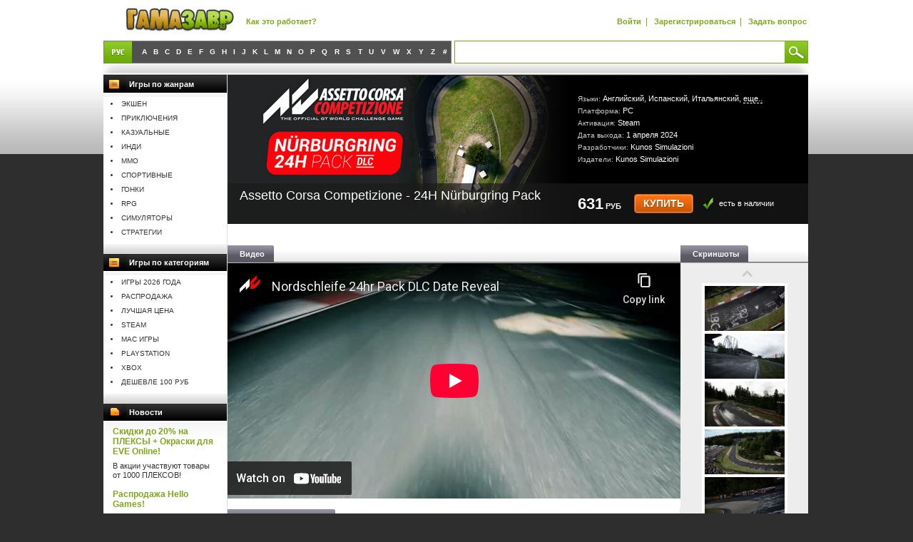

--- FILE ---
content_type: text/html; charset=utf-8
request_url: https://gamazavr.ru/product/14861754/assetto-corsa-competizione-24h-nurburgring-pack/
body_size: 8405
content:
<!DOCTYPE html PUBLIC "-//W3C//DTD XHTML 1.0 Transitional//EN" "http://www.w3.org/TR/xhtml1/DTD/xhtml1-transitional.dtd">
<html xmlns="http://www.w3.org/1999/xhtml" xml:lang="en" lang="en" >
	<head>
		<!--[if lte IE 7]><meta http-equiv="refresh" content="0;url=/img/oldbrowser.html"/><![endif]-->
		<link rel="canonical" href="/product/14861754/assetto-corsa-competizione-24h-nurburgring-pack/" />
		<link type="text/css" rel="stylesheet" href="/img/css/main.css?=220520203"/>
		<meta http-equiv="Content-Type" content="text/html; charset=utf-8"/>
		<meta http-equiv="X-UA-Compatible" content="IE=edge,chrome=1" />
		<meta name="robots" content="index,follow"/>
		<meta name='yandex-verification' content='7e2ee98ef2e04c8f' />
		<meta name="keywords" content=""/>
		<meta name="description" content=""/>
		<link href="/img/favicon.ico" rel="shortcut icon" type="image/x-icon"/>
		<script type="text/javascript" src="/img/js/jquery/jquery-1.7.2.min.js?11"></script>
		<script type="text/javascript" src="/img/js/jquery.tmpl.min.js?11"></script>
		<script type="text/javascript" src="/img/js/bootstrap/tab.js?11"></script>
		<script type="text/javascript" src="/img/js/jquery.elements.js?=150720141"></script>
		<script type="text/javascript" src="/img/js/actions.js?=220520205"></script>
		<script type="text/javascript" src="/img/js/paysys.js?=140820141"></script>
		
		<script type="text/javascript">var h,j=document.createElement('script');j.src='/img/js/scripts.js?=20210120';h=document.getElementsByTagName('head')[0];h.appendChild(j)</script>

        
		    <script src="https://vk.com/js/api/openapi.js" type="text/javascript" charset="windows-1251"></script>
        
		
		<title>Купить Assetto Corsa Competizione - 24H Nürburgring Pack и скачать</title>
		
		
        <!-- Global site tag (gtag.js) - Google Analytics -->
        <script async src="https://www.googletagmanager.com/gtag/js?id=UA-19639189-1"></script>
        <script>
          window.dataLayer = window.dataLayer || [];
          function gtag(){dataLayer.push(arguments);}
          gtag('js', new Date());
        
          gtag('config', 'UA-19639189-1');
        </script>
			
		
<script>
var _prum = [['id', '590b282582ec07202c7b23c6'],
             ['mark', 'firstbyte', (new Date()).getTime()]];
(function() {
    var s = document.getElementsByTagName('script')[0]
      , p = document.createElement('script');
    p.async = 'async';
    p.src = '//rum-static.pingdom.net/prum.min.js';
    s.parentNode.insertBefore(p, s);
})();
</script>
			
	</head>
	<body>

		<div class="main">
			<div class="main_header">
				<a href="/" title="На главную" class="logo"><img src="/img/img/logo.png" width="" height="" alt=""/></a>
	
				<div class="top-menu">
					<a href="/help/" title="Как это работает">Как&nbsp;это&nbsp;работает?</a>
				</div>
									
				<div class="login"> 
					
						<a href="/login/" title="Войти">Войти</a>&nbsp;&nbsp;|&nbsp;&nbsp;
						<a href="/cabinet/registration/" title="Зарегистрироваться">Зарегистрироваться</a>&nbsp;&nbsp;|&nbsp;&nbsp;
						<a href="/contacts/">Задать вопрос</a>
					
				</div>	

				<table class="navigator">
					<tr>
						<td class="left">
														<table class="navi_alphabet">
								<tr>
										<td class="rus "><b>&nbsp;</b></td>
			
										
											<td class="">
												
													<a class="alphabet_item " href="/alphabet/A/" title="A">A</a>
												
											</td>
										
											<td class="">
												
													<a class="alphabet_item " href="/alphabet/B/" title="B">B</a>
												
											</td>
										
											<td class="">
												
													<a class="alphabet_item " href="/alphabet/C/" title="C">C</a>
												
											</td>
										
											<td class="">
												
													<a class="alphabet_item " href="/alphabet/D/" title="D">D</a>
												
											</td>
										
											<td class="">
												
													<a class="alphabet_item " href="/alphabet/E/" title="E">E</a>
												
											</td>
										
											<td class="">
												
													<a class="alphabet_item " href="/alphabet/F/" title="F">F</a>
												
											</td>
										
											<td class="">
												
													<a class="alphabet_item " href="/alphabet/G/" title="G">G</a>
												
											</td>
										
											<td class="">
												
													<a class="alphabet_item " href="/alphabet/H/" title="H">H</a>
												
											</td>
										
											<td class="">
												
													<a class="alphabet_item " href="/alphabet/I/" title="I">I</a>
												
											</td>
										
											<td class="">
												
													<a class="alphabet_item " href="/alphabet/J/" title="J">J</a>
												
											</td>
										
											<td class="">
												
													<a class="alphabet_item " href="/alphabet/K/" title="K">K</a>
												
											</td>
										
											<td class="">
												
													<a class="alphabet_item " href="/alphabet/L/" title="L">L</a>
												
											</td>
										
											<td class="">
												
													<a class="alphabet_item " href="/alphabet/M/" title="M">M</a>
												
											</td>
										
											<td class="">
												
													<a class="alphabet_item " href="/alphabet/N/" title="N">N</a>
												
											</td>
										
											<td class="">
												
													<a class="alphabet_item " href="/alphabet/O/" title="O">O</a>
												
											</td>
										
											<td class="">
												
													<a class="alphabet_item " href="/alphabet/P/" title="P">P</a>
												
											</td>
										
											<td class="">
												
													<a class="alphabet_item " href="/alphabet/Q/" title="Q">Q</a>
												
											</td>
										
											<td class="">
												
													<a class="alphabet_item " href="/alphabet/R/" title="R">R</a>
												
											</td>
										
											<td class="">
												
													<a class="alphabet_item " href="/alphabet/S/" title="S">S</a>
												
											</td>
										
											<td class="">
												
													<a class="alphabet_item " href="/alphabet/T/" title="T">T</a>
												
											</td>
										
											<td class="">
												
													<a class="alphabet_item " href="/alphabet/U/" title="U">U</a>
												
											</td>
										
											<td class="">
												
													<a class="alphabet_item " href="/alphabet/V/" title="V">V</a>
												
											</td>
										
											<td class="">
												
													<a class="alphabet_item " href="/alphabet/W/" title="W">W</a>
												
											</td>
										
											<td class="">
												
													<a class="alphabet_item " href="/alphabet/X/" title="X">X</a>
												
											</td>
										
											<td class="">
												
													<a class="alphabet_item " href="/alphabet/Y/" title="Y">Y</a>
												
											</td>
										
											<td class="">
												
													<a class="alphabet_item " href="/alphabet/Z/" title="Z">Z</a>
												
											</td>
										
											<td class="">
												
													<a class="alphabet_item " href="/alphabet/num/" title="#">#</a>
												
											</td>
										
		
										<td class="eng Off"><b>&nbsp;</b></td>
										
											<td class="Off">
												
													<a class="alphabet_item " href="/alphabet/А/" title="А">А</a>
												
											</td>
										
											<td class="Off">
												
													<a class="alphabet_item " href="/alphabet/Б/" title="Б">Б</a>
												
											</td>
										
											<td class="Off">
												
													<a class="alphabet_item " href="/alphabet/В/" title="В">В</a>
												
											</td>
										
											<td class="Off">
												
													<a class="alphabet_item " href="/alphabet/Г/" title="Г">Г</a>
												
											</td>
										
											<td class="Off">
												
													<a class="alphabet_item " href="/alphabet/Д/" title="Д">Д</a>
												
											</td>
										
											<td class="Off">
												
													<a class="alphabet_item " href="/alphabet/Е/" title="Е">Е</a>
												
											</td>
										
											<td class="Off">
												
													<a class="alphabet_item " href="/alphabet/Ё/" title="Ё">Ё</a>
												
											</td>
										
											<td class="Off">
												
													<a class="alphabet_item " href="/alphabet/Ж/" title="Ж">Ж</a>
												
											</td>
										
											<td class="Off">
												
													<a class="alphabet_item " href="/alphabet/З/" title="З">З</a>
												
											</td>
										
											<td class="Off">
												
													<a class="alphabet_item " href="/alphabet/И/" title="И">И</a>
												
											</td>
										
											<td class="Off">
												
													<a class="alphabet_item " href="/alphabet/К/" title="К">К</a>
												
											</td>
										
											<td class="Off">
												
													<a class="alphabet_item " href="/alphabet/Л/" title="Л">Л</a>
												
											</td>
										
											<td class="Off">
												
													<a class="alphabet_item " href="/alphabet/М/" title="М">М</a>
												
											</td>
										
											<td class="Off">
												
													<a class="alphabet_item " href="/alphabet/Н/" title="Н">Н</a>
												
											</td>
										
											<td class="Off">
												
													<a class="alphabet_item " href="/alphabet/О/" title="О">О</a>
												
											</td>
										
											<td class="Off">
												
													<a class="alphabet_item " href="/alphabet/П/" title="П">П</a>
												
											</td>
										
											<td class="Off">
												
													<a class="alphabet_item " href="/alphabet/Р/" title="Р">Р</a>
												
											</td>
										
											<td class="Off">
												
													<a class="alphabet_item " href="/alphabet/С/" title="С">С</a>
												
											</td>
										
											<td class="Off">
												
													<a class="alphabet_item " href="/alphabet/Т/" title="Т">Т</a>
												
											</td>
										
											<td class="Off">
												
													<a class="alphabet_item " href="/alphabet/У/" title="У">У</a>
												
											</td>
										
											<td class="Off">
												
													<a class="alphabet_item " href="/alphabet/Ф/" title="Ф">Ф</a>
												
											</td>
										
											<td class="Off">
												
													<a class="alphabet_item " href="/alphabet/Х/" title="Х">Х</a>
												
											</td>
										
											<td class="Off">
												
													<a class="alphabet_item " href="/alphabet/Ц/" title="Ц">Ц</a>
												
											</td>
										
											<td class="Off">
												
													<a class="alphabet_item " href="/alphabet/Ч/" title="Ч">Ч</a>
												
											</td>
										
											<td class="Off">
												
													<a class="alphabet_item " href="/alphabet/Ш/" title="Ш">Ш</a>
												
											</td>
										
											<td class="Off">
												
													<a class="alphabet_item " href="/alphabet/Щ/" title="Щ">Щ</a>
												
											</td>
										
											<td class="Off">
												
													<a class="alphabet_item " href="/alphabet/Э/" title="Э">Э</a>
												
											</td>
										
											<td class="Off">
												
													<a class="alphabet_item " href="/alphabet/Ю/" title="Ю">Ю</a>
												
											</td>
										
											<td class="Off">
												
													<a class="alphabet_item " href="/alphabet/Я/" title="Я">Я</a>
												
											</td>
										
								</tr>
							</table>
						</td>
						<td class="center"></td>
						<td class="right">
							<div class="navi_search">
								<form method="get" action="/search/" class="searchForm">
									<input type="text" name="query" class="query" value="" autocomplete="off"/>
									<div>&nbsp;</div>
									<input type="submit" class="btnSearch sendButton" value=""/>
								</form>
							</div>
						</td>
					</tr>
				</table>


			</div>
						
			<div class="main_sep"></div>
			
			 

	
	


	<div class="main_middle">
		<div class="main_middleLeft pageInner">
			


			

			<div class="blockH">
				<div class="icoCategory"></div>
				Игры по жанрам
			</div>
			<div class="blockMCategory">
				<ul>
					
						<li class=""><a href="/genre/12/" title="Экшен">Экшен</a></li>
					
						<li class=""><a href="/genre/3/" title="Приключения">Приключения</a></li>
					
						<li class=""><a href="/genre/9/" title="Казуальные">Казуальные</a></li>
					
						<li class=""><a href="/genre/21/" title="Инди">Инди</a></li>
					
						<li class=""><a href="/genre/11/" title="MMO">MMO</a></li>
					
						<li class=""><a href="/genre/15/" title="Спортивные">Спортивные</a></li>
					
						<li class=""><a href="/genre/8/" title="Гонки">Гонки</a></li>
					
						<li class=""><a href="/genre/14/" title="RPG">RPG</a></li>
					
						<li class=""><a href="/genre/16/" title="Симуляторы">Симуляторы</a></li>
					
						<li class=""><a href="/genre/13/" title="Стратегии">Стратегии</a></li>
					
				</ul>
			</div>
			<div class="main_sep"></div>



			<div class="blockH">
				<div class="icoCategory"></div>
				Игры по категориям
			</div>
			<div class="blockMCategory">
				<ul>
					
						<li class=""><a href="/category/2k26/" title="Игры 2026 года">Игры 2026 года</a></li>
					
						<li class=""><a href="/category/sale/" title="Распродажа">Распродажа</a></li>
					
						<li class=""><a href="/category/cheaper/" title="Лучшая цена">Лучшая цена</a></li>
					
						<li class=""><a href="/category/steam/" title="Steam">Steam</a></li>
					
						<li class=""><a href="/category/mac/" title="Mac игры">Mac игры</a></li>
					
						<li class=""><a href="/category/psn/" title="Playstation">Playstation</a></li>
					
						<li class=""><a href="/category/xbox/" title="Xbox">Xbox</a></li>
					
						<li class=""><a href="/category/cheap/" title="Дешевле 100 руб">Дешевле 100 руб</a></li>
					
				</ul>
			</div>
			<div class="main_sep"></div>

			

			<div class="blockH">
				<div class="icoNews"></div>
				Новости
			</div>
			<div class="blockMNews">
				
				<div>
					<span><a href="/news/5344/">Скидки до 20% на ПЛЕКСЫ + Окраски для EVE Online!</a></span>
					<p>
						В акции участвуют товары от 1000 ПЛЕКСОВ!
					</p>
				</div>
				
				<div>
					<span><a href="/news/5245/">Распродажа Hello Games!</a></span>
					<p>
						В акции участвуют игры No Man&#x27;s Sky, Joe Danger и The Last Campfire
					</p>
				</div>
				
				<div>
					<span><a href="/news/5541/">Распродажа Plug in Digital!</a></span>
					<p>
						Большая зимняя акция издателя!
					</p>
				</div>
				
				<div>
					<span><a href="/news/4819/">Скидки до 90% на игры THQ Nordic!</a></span>
					<p>
						В акции участвуют избранные игры издателя!
					</p>
				</div>
				
				<div>
					<span><a href="/news/4811/">Скидки на игры Nacon!</a></span>
					<p>
						В акции участвуют Warhammer: Chaosbane, Welcome to ParadiZe и другие игры
					</p>
				</div>
				
				<div>
					<span><a href="/news/4803/">Скидки на игры Quantic Dream</a></span>
					<p>
						В акции участвуют Heavy Rain, Beyond: Two Souls и Detroit: Become Human
					</p>
				</div>
				
				<div>
					<span><a href="/news/4845/">Распродажа Kalypso!</a></span>
					<p>
						
					</p>
				</div>
				
				<div class="blockMNews__allNews">
					<a href="/news/">все новости</a>
				</div>

				<div class="blockMSubscribe">
					<form method="post" action="/cabinet/subscription/">
						<input type="hidden" name="csrfmiddlewaretoken" value="ynKszGbmsvlMhCemYHNSCU10AlcqzzPRPpl3IWjkGNcw4dwiR66D8vQUr1TGmdkd">
						<label><a href="/cabinet/subscription/" title="Подписка на новости">Подписка на новости</a></label>
						<div class="space10"></div>
						<input type="hidden" name="action" value="subscribe"/>
						<input type="text" name="email" value="Введите E-mail"/>
						<input type="submit" class="btnOK" value="" name="subscribe"/>
					</form>
					<div class="clear"></div>
				</div>
				<div class="socialLinks">
					еще новости в <a href="http://twitter.com/gamazavr" title="Twitter Gamazavr"><img src="/img/img/twitter-b.png" width="61" height="23" alt="Twitter Gamazavr"/></a>
				</div>

			</div>
			<div class="main_sep"></div>




	<div class="blockH">
		<div class="icoAll"></div>
		Недавно смотрели
	</div>
	<div class="blockMView">
		
		<div class="item">
			<a href="/product/14861754/assetto-corsa-competizione-24h-nurburgring-pack/" title="Assetto Corsa Competizione - 24H Nürburgring Pack">
				<img alt="Assetto Corsa Competizione - 24H Nürburgring Pack" src="/media/products/profile/343682/7f36ab9f9ef85e36c5f9881e5b3f168f.jpg/thumb90/" width="90" height="32"/>
				<span>Assetto Corsa Competizione - 24H Nürburgring Pack</span>
			</a>
			<div class="price">
				<form method="post" action="/product/14861754/assetto-corsa-competizione-24h-nurburgring-pack/">
				    <input type="hidden" name="csrfmiddlewaretoken" value="ynKszGbmsvlMhCemYHNSCU10AlcqzzPRPpl3IWjkGNcw4dwiR66D8vQUr1TGmdkd">
					<input type="hidden" name="action" value="cart_add"/>
					<input class="" type="submit" value="Купить"/>
				</form>
			</div>
		</div>
		
	</div>
	<div class="main_sep"></div>


<!--			
<div class="blockH">
	<div class="icoAll">&nbsp;</div>
	Принимаем к оплате
</div>
<div class="b_sidebar_paysys">
	<ul>
		<li><img src="/img/img/pay_sys_sml_visa.png"            alt="Visa"                /></li>
		<li><img src="/img/img/pay_sys_sml_master_card.png"     alt="Master Card"         /></li>
		<li><img src="/img/img/pay_sys_sml_maestro.png"         alt="Maestro"             /></li>
	</ul>
	<ul>
		<li><img src="/img/img/pay_sys_sml_yandex_money.png"    alt="Яндекс Деньги"       /></li>
		<li><img src="/img/img/pay_sys_sml_web_money.png"       alt="WebMoney"            /></li>                              
		<li><img src="/img/img/pay_sys_sml_qiwi.png"            alt="Qiwi"                /></li>
	</ul>
	<ul>
		<li><img src="/img/img/pay_sys_sml_rbkmoney.png"        alt="RBK Money"           /></li>
		<li><img src="/img/img/pay_sys_sml_psbank.png"          alt="Промсвязьбанк"      /></li>
		<li><img src="/img/img/pay_sys_sml_sberbank.png"        alt="Сбербанк"            /></li>
	</ul>
	<ul>
		<li><img src="/img/img/pay_sys_sml_beeline.png"         alt="Билайн"              /></li>
		<li><img src="/img/img/pay_sys_sml_megafon.png"         alt="Мегафон"             /></li>
		<li><img src="/img/img/pay_sys_sml_mts.png"             alt="МТС"                 /></li>
		<li><img src="/img/img/pay_sys_sml_tele2.png"           alt="Теле2"               /></li>
	</ul>
	<ul>
		<li><img src="/img/img/pay_sys_sml_euroset.png"         alt="Евросеть"            /></li>
		<li><img src="/img/img/pay_sys_sml_svyaznoy.png"        alt="Связной"             /></li>
		<li></li>
		<li></li>
	</ul>
</div>
-->

		</div>
		<div class="main_middleCenter pageProduct">
			
			
			<div class="main_wrap clearfix">
				 

<div class="game">
	<div class="gameAbout">
		<img src="/media/products/profile/343682/80ec1772d52e26e2ca127ebe29c46823.jpg" alt="Assetto Corsa Competizione - 24H Nürburgring Pack"/>
		<div class="inner">
			<div class="text">
				<table>
					<tr>
						<td>
							
							
								<p>Языки: 
									
                                    	<span class="">Английский,</span>
                                    	
                                	
                                    	<span class="">Испанский,</span>
                                    	
                                	
                                    	<span class="">Итальянский,</span>
                                    	
                                	
                                    	<span class="hidden">Китайский (традиционный),</span>
                                    	
                                	
                                    	<span class="hidden">Китайский (упрощенный),</span>
                                    	
                                	
                                    	<span class="hidden">Корейский,</span>
                                    	
                                	
                                    	<span class="hidden">Немецкий,</span>
                                    	
                                	
                                    	<span class="hidden">Польский,</span>
                                    	
                                	
                                    	<span class="hidden">Португальский,</span>
                                    	
                                	
                                    	<span class="hidden">Русский,</span>
                                    	
                                	
                                    	<span class="hidden">Французский,</span>
                                    	
                                	
                                    	<span class="hidden">Японский</span>
                                    	
                                    		<span class="show_hidden">еще..</span>
                                    	
                                	
								</p>
							
							
								<p>Платформа: 
								    
                                    	<span>PC</span>
                                	
                                </p>
							
							
								<p>Активация: <span>Steam</span></p>
							
							
								<p>Дата выхода: <span>1 апреля 2024</span></p>
							
							
								<p>
									Разработчики: 
									
                                    	<span>Kunos Simulazioni</span>
                                	
								</p>
							
							
								<p>
									Издатели: 
                                    	<span>Kunos Simulazioni</span>
								</p>
							
						</td>
					</tr>
				</table>
			</div>
			<div class="h1div"></div>
			<h1>Assetto Corsa Competizione - 24H Nürburgring Pack</h1>
			<div class="price">
				<span>
					
					<b>631</b>&nbsp;руб&nbsp;
				</span>
				<form method="post" action="">
					<input type="hidden" name="csrfmiddlewaretoken" value="ynKszGbmsvlMhCemYHNSCU10AlcqzzPRPpl3IWjkGNcw4dwiR66D8vQUr1TGmdkd">
					<input type="hidden" name="action" value="cart_add"/>
					
						<button type="submit" class="b-btn btn-primary">Купить</button>
					
				</form>
				
					<div class="in-stock">есть в наличии</div>
				
			</div>
		</div>
	</div>	
	
			<div class="space15"></div>	
			
	
	<div class="leftCol">	
		
		<div class="space15"></div>			
		
		
		
			<div class="gameHead"><div>Видео<span>&nbsp;</span></div></div>
			<div>
				<iframe width="635" height="330" id="gzplayer" type="text/html" referrerpolicy="strict-origin-when-cross-origin" src="https://www.youtube-nocookie.com/embed/QvKAll79fsk?enablejsapi=1&playerapiid=gzplayer&autoplay=0&rel=0&loop=1&origin=https://gamazavr.ru" frameborder="0" allow="picture-in-picture" allowfullscreen></iframe>
			</div>
			<div class="space15"></div>
		
		
		
			<div class="gameHead br1"><div>Загружаемый контент<span>&nbsp;</span></div></div>
			<div class="content bb0">
				Для доступа к контенту дополнения требуется игра 
				
					<a href="/product/14827747/assetto-corsa-competizione/">Assetto Corsa Competizione</a>
				
			</div>
			<div class="space15"></div>
		
			
		<div class="gameHead br1"><div>Информация<span>&nbsp;</span></div></div>
		<div class="content bb0">
			<p>В игре Assetto Corsa Competizione теперь доступен пакет 24h Nürburgring Pack. Нордшляйфе, или «Зеленый ад», — это, пожалуй, самая культовая гоночная трасса мира, которая привлекает тысячи профессиональных гонщиков и любителей из всех стран. Трек длиной в 20,76 километра с 70 поворотами становится испытанием даже для гонщиков-ветеранов и считается самым сложным в мире.</p>



<p>Нордшляйфе играет большую роль в гоночной культуре. На этой трассе проходили самые захватывающие, опасные и запоминающиеся гонки прошлого столетия.</p>



<p>Пакет 24h Nürburgring Pack позволит вам погонять по треку, который помнит множество исторических событий. Испытайте себя в гонке на объединенном треке: Нюрбургринг GP и Нордшляйфе в одном пакете!</p>



<p>Гонщики ACC, приветствуем вас в Зеленом аду!</p>
			<p><small><p>ASSETTO CORSA COMPETIZIONE ® KUNOS Simulazioni Srl – 2018 All rights reserved. All other trademarks are property of their respective Owners. Developed by KUNOS Simulazioni Srl. The Assetto Corsa's logo is a registered trademark of KUNOS Simulazioni Srl. FMOD Studio, copyright Firelight Technologies Pty, Ltd., 2012-2016. Manufacturers, cars, names, brands and associated imagery featured in this game in some cases include trademarks and/or copyrighted materials of their respective owners. Produced under license of SRO. All rights reserved. Produced under license of Ferrari Spa. The name FERRARI, the PRANCING HORSE device, all associated logos and distinctive designs are property of Ferrari Spa. The body designs of the Ferrari cars are protected as Ferrari S.p.A. property under design, trademark and trade dress regulations. Trademarks, design patents and copyrights are used with the approval of the owner AUDI AG. Manufactured under license from McLaren Automotive Limited. McLaren and McLaren 650 GT3 are the trademarks of McLaren Racing Limited, McLaren Automotive Limited and the McLaren Group of companies. The BMW trademarks are used under license from BMW AG. The Trademarks, copyrights and design rights in and associated with Lamborghini, Lamborghini with Bull and Shield Device are used under license from Automobili Lamborghini S.p.A., Italy. "Mercedes-Benz" and "Three pointed star in a ring" are trademarks of Daimler AG and used under license by KUNOS SIMULAZIONI Srl. Nissan Motor Co., Ltd. trademarks, designs, coyrights and/or other intellectual property rights are used under license.</p>


<p>THE USE OF THIS SOFTWARE IS NOT ALLOWED IN ANY WAY IN PUBLIC, AND/OR FOR PROMOTIONAL, ENTERTAINMENT, TRAINING, EDUCATIONAL OR COMMERCIAL PURPOSES, FOR FREE OR NOT, WITHOUT AN EXPLICIT, WRITTEN PERMISSION PROVIDED BY KUNOS SIMULAZIONI SRL.</p></small></p>
			
		</div>
		
		
			<div class="gameHead br1"><div>Что я покупаю<span>&nbsp;</span></div></div>
			<div class="content"><p>Покупая этот товар, вы <b>мгновенно</b> получите<sup>*</sup> лицензионный <strong>ключ (cd key) 
Assetto Corsa Competizione - 24H Nürburgring Pack </strong> в <a href="https://store.steampowered.com/login/">Steam</a> сразу после оплаты.</p>

<p>Как начать <strong>играть в Assetto Corsa Competizione - 24H Nürburgring Pack</strong>:</p>

<ol>
<li>Если не установлен Steam клиент, <a href="http://store.steampowered.com/about/?l=russian">скачайте</a> и установите его
.</li>
<li>Войдите в свой аккаунт Steam или <a href="https://store.steampowered.com/login/">зарегистрируйте</a> новый, если у вас его еще нет.</li>
<li>Выберите пункт «Активировать через Steam...» в разделе «Игры» либо нажмите «Добавить игру» в левом нижнем углу приложения и выберите там «Активировать через Steam...».</li>
<li>Введите ключ активации (для его получения необходимо <strong>купить Assetto Corsa Competizione - 24H Nürburgring Pack</strong>).</li>
<li>После этого игра отобразится в разделе «Библиотека», и вы сможете <strong>скачать Assetto Corsa Competizione - 24H Nürburgring Pack</strong>.</li>
</ol>
<p>*&nbsp;&ndash;&nbsp;для предварительных заказов ключ выдается за день или в день выхода игры.</div>
		
		
				
		<div class="space15"></div>
	</div>
	<div class="rightCol">
		<div class="space15"></div>
		
			<div class="gameHead"><div>Скриншоты<span>&nbsp;</span></div></div>
			<div class="gameScreen">
				<ul>
					
						<li><a href="/media/products/product/14861753/screenshot_1920_1080_jDl8N0C.jpg" target="_blank" class="pirobox_gall"><img src="/media/products/product/14861753/screenshot_1920_1080_jDl8N0C.jpg/thumb128/"/></a></li>
					
						<li><a href="/media/products/product/14861753/screenshot_1920_1080_WvQUaPx.jpg" target="_blank" class="pirobox_gall"><img src="/media/products/product/14861753/screenshot_1920_1080_WvQUaPx.jpg/thumb128/"/></a></li>
					
						<li><a href="/media/products/product/14861753/screenshot_1920_1080_Z3erIY8.jpg" target="_blank" class="pirobox_gall"><img src="/media/products/product/14861753/screenshot_1920_1080_Z3erIY8.jpg/thumb128/"/></a></li>
					
						<li><a href="/media/products/product/14861753/screenshot_1920_1080_pjh7V6L.jpg" target="_blank" class="pirobox_gall"><img src="/media/products/product/14861753/screenshot_1920_1080_pjh7V6L.jpg/thumb128/"/></a></li>
					
						<li><a href="/media/products/product/14861753/screenshot_1920_1080_HBRUP0Q.jpg" target="_blank" class="pirobox_gall"><img src="/media/products/product/14861753/screenshot_1920_1080_HBRUP0Q.jpg/thumb128/"/></a></li>
					
						<li><a href="/media/products/product/14861753/screenshot_1920_1080_nUKDQPO.jpg" target="_blank" class="pirobox_gall"><img src="/media/products/product/14861753/screenshot_1920_1080_nUKDQPO.jpg/thumb128/"/></a></li>
					
						<li><a href="/media/products/product/14861753/screenshot_1920_1080_sGaM3k7.jpg" target="_blank" class="pirobox_gall"><img src="/media/products/product/14861753/screenshot_1920_1080_sGaM3k7.jpg/thumb128/"/></a></li>
					
						<li><a href="/media/products/product/14861753/screenshot_1920_1080_Dm1Y76m.jpg" target="_blank" class="pirobox_gall"><img src="/media/products/product/14861753/screenshot_1920_1080_Dm1Y76m.jpg/thumb128/"/></a></li>
					
						<li><a href="/media/products/product/14861753/screenshot_1920_1080_eXahgfa.jpg" target="_blank" class="pirobox_gall"><img src="/media/products/product/14861753/screenshot_1920_1080_eXahgfa.jpg/thumb128/"/></a></li>
					
						<li><a href="/media/products/product/14861753/screenshot_1920_1080_tRLK3ue.jpg" target="_blank" class="pirobox_gall"><img src="/media/products/product/14861753/screenshot_1920_1080_tRLK3ue.jpg/thumb128/"/></a></li>
					
						<li><a href="/media/products/product/14861753/screenshot_1920_1080_97jcsQw.jpg" target="_blank" class="pirobox_gall"><img src="/media/products/product/14861753/screenshot_1920_1080_97jcsQw.jpg/thumb128/"/></a></li>
					
						<li><a href="/media/products/product/14861753/screenshot_1920_1080_XwcVbf0.jpg" target="_blank" class="pirobox_gall"><img src="/media/products/product/14861753/screenshot_1920_1080_XwcVbf0.jpg/thumb128/"/></a></li>
					
				</ul>
			</div>
			<div class="space15"></div>
		
		
			<div class="gameHead"><div>Системные требования<span>&nbsp;</span></div></div>
			<div class="gameSystem">
			  <p>Минимальные:</p>
<ul>
<li>OS: Windows 10 x64 20H2 (October 2020 Update)</li>
<li>Processor: Intel Core i5-4460 or AMD FX-8120</li>
<li>Memory: 4 GB RAM</li>
<li>Graphics: GeForce GTX 750 4GB, Radeon RX 460 4GB</li>
<li>Storage: 50 GB available space</li>
<li>Directx: Version 11</li>
<li>Sound Card: Integrated</li>
</ul>
<p>Рекомендуемые:</p>
<ul>
<li>OS: Windows 10 x64 - 21H2</li>
<li>Processor: Intel Core i5-8600K or AMD Ryzen 5 2600X</li>
<li>Memory: 8 GB RAM</li>
<li>Graphics: GeForce GTX 1070 8 GB, Radeon RX 580 8GB</li>
<li>Storage: 50 GB available space</li>
<li>Directx: Version 11</li>
<li>Sound Card: Integrated</li>
</ul>
			</div>
		
		
			<div class="gameHead"><div>Возрастной рейтинг<span>&nbsp;</span></div></div>
			<div class="gamePegi">
				<div class="l">
					<img src="/img/img/ratings/rf-0.png"/>
				</div>
				<div class="clear"></div>
			</div>
		
	</div>
	<div class="clear"></div>
	<div class="space15"></div>
	
	
	
	
		
		<div class="alike">
		<div class="blockH">
			<div class="icoLike"></div>
			Другие игры серии Assetto Corsa
		</div>
		<div class="goodList">
			
				<a class="item" href="/product/14827747/assetto-corsa-competizione/" title="Assetto Corsa Competizione">
					<img src="/media/products/profile/243899/ab8cc8d912196a9c6eadbc34d77db8a8.jpg/thumb198/" alt="Assetto Corsa Competizione" width="176" height="79"/>
					<span class="name">Assetto Corsa Competizione</span>

						<span class="price">
							
							<b>2370</b>&nbsp;руб
						</span>
				</a>
			
				<a class="item" href="/product/14827752/assetto-corsa/" title="Assetto Corsa">
					<img src="/media/products/profile/243909/338a1aa0ff5c5588ffe5966d1782153c.jpg/thumb198/" alt="Assetto Corsa" width="176" height="79"/>
					<span class="name">Assetto Corsa</span>

						<span class="price">
							
							<b>829</b>&nbsp;руб
						</span>
				</a>
			
				<a class="item" href="/product/14869281/assetto-corsa-evo/" title="Assetto Corsa EVO (Ранний доступ)">
					<img src="/media/products/profile/366003/1ea49840803ee31b5a3182192b61429c.jpg/thumb198/" alt="Assetto Corsa EVO (Ранний доступ)" width="176" height="79"/>
					<span class="name">Assetto Corsa EVO (Ранний доступ)</span>

						<span class="price">
							
							<b>1975</b>&nbsp;руб
						</span>
				</a>
			
				<a class="item" href="/product/14881844/assetto-corsa-rally/" title="Assetto Corsa Rally">
					<img src="/media/products/profile/403577/e67f9f3b9198e98241242f5bfaa4a214.jpg/thumb198/" alt="Assetto Corsa Rally" width="176" height="79"/>
					<span class="name">Assetto Corsa Rally</span>

						<span class="price">
							
							<b>1500</b>&nbsp;руб
						</span>
				</a>
			
			<div class="clearer"></div>
		</div>
		</div>
		
	
</div>


				<div class="clear"></div>
			</div>
			<div class="sep30"></div>
		</div>
		<div class="clear"></div>
	</div>
			

			
						
			<div class="main_footer">
				<div class="menu">
					<a href="/about/" title="О магазине  ">О магазине  </a>
					&nbsp;&nbsp;|&nbsp;&nbsp;
					<a href="/help/" title="Как это работает">Как&nbsp;это&nbsp;работает?</a>
					&nbsp;&nbsp;|&nbsp;&nbsp;
					<a href="/affilate/" title="Партнерская программа">Партнерская программа</a>
					&nbsp;&nbsp;|&nbsp;&nbsp;
					<a href="/privacy/" title="Политика конфиденциальности">Политика конфиденциальности</a>					
					<?endif?>
					&nbsp;&nbsp;|&nbsp;&nbsp;
					<a href="/jobs/" title="Вакансии">Вакансии</a>
					&nbsp;&nbsp;|&nbsp;&nbsp;
					<a href="/contacts/" title="Задать вопрос">Задать вопрос</a>
				</div>
				<div class="partners">
					Все продаваемые игры получены по прямым лицензионным, дистрибьюторским или дилерским договорам.<br/>
					Мы гарантируем легальность получаемых вами игр.<br/>
				</div>
                <div class="space08"></div>
                <div class="payments">
                  <div class="payment-logo" style="display: flex;align-items: center;justify-content: center;width: fit-content;">
                    <img src="/img/img/payment/mastercard.svg" style="height:36px;margin-right:15px;">
                    <img src="/img/img/payment/visa.svg" style="height:36px;margin-right:2px;">
                    <img src="/img/img/payment/mir_accept.svg" style="height:85px;margin-right:15px;">
                  </div>
                </div>
				<div class="space08"></div>
				<div class="copy">
					&copy;&nbsp;2010&ndash;2026,&nbsp;<a href="/terms/">Гамазавр</a>
				</div>
			</div>
		</div>

	</body>
</html>

--- FILE ---
content_type: text/html; charset=utf-8
request_url: https://www.youtube-nocookie.com/embed/QvKAll79fsk?enablejsapi=1&playerapiid=gzplayer&autoplay=0&rel=0&loop=1&origin=https://gamazavr.ru
body_size: 48102
content:
<!DOCTYPE html><html lang="en" dir="ltr" data-cast-api-enabled="true"><head><meta name="viewport" content="width=device-width, initial-scale=1"><script nonce="-RuGeDLcPQnowxfUZwYKPA">if ('undefined' == typeof Symbol || 'undefined' == typeof Symbol.iterator) {delete Array.prototype.entries;}</script><style name="www-roboto" nonce="243IrxZ-Memp0aPYrg1SUg">@font-face{font-family:'Roboto';font-style:normal;font-weight:400;font-stretch:100%;src:url(//fonts.gstatic.com/s/roboto/v48/KFO7CnqEu92Fr1ME7kSn66aGLdTylUAMa3GUBHMdazTgWw.woff2)format('woff2');unicode-range:U+0460-052F,U+1C80-1C8A,U+20B4,U+2DE0-2DFF,U+A640-A69F,U+FE2E-FE2F;}@font-face{font-family:'Roboto';font-style:normal;font-weight:400;font-stretch:100%;src:url(//fonts.gstatic.com/s/roboto/v48/KFO7CnqEu92Fr1ME7kSn66aGLdTylUAMa3iUBHMdazTgWw.woff2)format('woff2');unicode-range:U+0301,U+0400-045F,U+0490-0491,U+04B0-04B1,U+2116;}@font-face{font-family:'Roboto';font-style:normal;font-weight:400;font-stretch:100%;src:url(//fonts.gstatic.com/s/roboto/v48/KFO7CnqEu92Fr1ME7kSn66aGLdTylUAMa3CUBHMdazTgWw.woff2)format('woff2');unicode-range:U+1F00-1FFF;}@font-face{font-family:'Roboto';font-style:normal;font-weight:400;font-stretch:100%;src:url(//fonts.gstatic.com/s/roboto/v48/KFO7CnqEu92Fr1ME7kSn66aGLdTylUAMa3-UBHMdazTgWw.woff2)format('woff2');unicode-range:U+0370-0377,U+037A-037F,U+0384-038A,U+038C,U+038E-03A1,U+03A3-03FF;}@font-face{font-family:'Roboto';font-style:normal;font-weight:400;font-stretch:100%;src:url(//fonts.gstatic.com/s/roboto/v48/KFO7CnqEu92Fr1ME7kSn66aGLdTylUAMawCUBHMdazTgWw.woff2)format('woff2');unicode-range:U+0302-0303,U+0305,U+0307-0308,U+0310,U+0312,U+0315,U+031A,U+0326-0327,U+032C,U+032F-0330,U+0332-0333,U+0338,U+033A,U+0346,U+034D,U+0391-03A1,U+03A3-03A9,U+03B1-03C9,U+03D1,U+03D5-03D6,U+03F0-03F1,U+03F4-03F5,U+2016-2017,U+2034-2038,U+203C,U+2040,U+2043,U+2047,U+2050,U+2057,U+205F,U+2070-2071,U+2074-208E,U+2090-209C,U+20D0-20DC,U+20E1,U+20E5-20EF,U+2100-2112,U+2114-2115,U+2117-2121,U+2123-214F,U+2190,U+2192,U+2194-21AE,U+21B0-21E5,U+21F1-21F2,U+21F4-2211,U+2213-2214,U+2216-22FF,U+2308-230B,U+2310,U+2319,U+231C-2321,U+2336-237A,U+237C,U+2395,U+239B-23B7,U+23D0,U+23DC-23E1,U+2474-2475,U+25AF,U+25B3,U+25B7,U+25BD,U+25C1,U+25CA,U+25CC,U+25FB,U+266D-266F,U+27C0-27FF,U+2900-2AFF,U+2B0E-2B11,U+2B30-2B4C,U+2BFE,U+3030,U+FF5B,U+FF5D,U+1D400-1D7FF,U+1EE00-1EEFF;}@font-face{font-family:'Roboto';font-style:normal;font-weight:400;font-stretch:100%;src:url(//fonts.gstatic.com/s/roboto/v48/KFO7CnqEu92Fr1ME7kSn66aGLdTylUAMaxKUBHMdazTgWw.woff2)format('woff2');unicode-range:U+0001-000C,U+000E-001F,U+007F-009F,U+20DD-20E0,U+20E2-20E4,U+2150-218F,U+2190,U+2192,U+2194-2199,U+21AF,U+21E6-21F0,U+21F3,U+2218-2219,U+2299,U+22C4-22C6,U+2300-243F,U+2440-244A,U+2460-24FF,U+25A0-27BF,U+2800-28FF,U+2921-2922,U+2981,U+29BF,U+29EB,U+2B00-2BFF,U+4DC0-4DFF,U+FFF9-FFFB,U+10140-1018E,U+10190-1019C,U+101A0,U+101D0-101FD,U+102E0-102FB,U+10E60-10E7E,U+1D2C0-1D2D3,U+1D2E0-1D37F,U+1F000-1F0FF,U+1F100-1F1AD,U+1F1E6-1F1FF,U+1F30D-1F30F,U+1F315,U+1F31C,U+1F31E,U+1F320-1F32C,U+1F336,U+1F378,U+1F37D,U+1F382,U+1F393-1F39F,U+1F3A7-1F3A8,U+1F3AC-1F3AF,U+1F3C2,U+1F3C4-1F3C6,U+1F3CA-1F3CE,U+1F3D4-1F3E0,U+1F3ED,U+1F3F1-1F3F3,U+1F3F5-1F3F7,U+1F408,U+1F415,U+1F41F,U+1F426,U+1F43F,U+1F441-1F442,U+1F444,U+1F446-1F449,U+1F44C-1F44E,U+1F453,U+1F46A,U+1F47D,U+1F4A3,U+1F4B0,U+1F4B3,U+1F4B9,U+1F4BB,U+1F4BF,U+1F4C8-1F4CB,U+1F4D6,U+1F4DA,U+1F4DF,U+1F4E3-1F4E6,U+1F4EA-1F4ED,U+1F4F7,U+1F4F9-1F4FB,U+1F4FD-1F4FE,U+1F503,U+1F507-1F50B,U+1F50D,U+1F512-1F513,U+1F53E-1F54A,U+1F54F-1F5FA,U+1F610,U+1F650-1F67F,U+1F687,U+1F68D,U+1F691,U+1F694,U+1F698,U+1F6AD,U+1F6B2,U+1F6B9-1F6BA,U+1F6BC,U+1F6C6-1F6CF,U+1F6D3-1F6D7,U+1F6E0-1F6EA,U+1F6F0-1F6F3,U+1F6F7-1F6FC,U+1F700-1F7FF,U+1F800-1F80B,U+1F810-1F847,U+1F850-1F859,U+1F860-1F887,U+1F890-1F8AD,U+1F8B0-1F8BB,U+1F8C0-1F8C1,U+1F900-1F90B,U+1F93B,U+1F946,U+1F984,U+1F996,U+1F9E9,U+1FA00-1FA6F,U+1FA70-1FA7C,U+1FA80-1FA89,U+1FA8F-1FAC6,U+1FACE-1FADC,U+1FADF-1FAE9,U+1FAF0-1FAF8,U+1FB00-1FBFF;}@font-face{font-family:'Roboto';font-style:normal;font-weight:400;font-stretch:100%;src:url(//fonts.gstatic.com/s/roboto/v48/KFO7CnqEu92Fr1ME7kSn66aGLdTylUAMa3OUBHMdazTgWw.woff2)format('woff2');unicode-range:U+0102-0103,U+0110-0111,U+0128-0129,U+0168-0169,U+01A0-01A1,U+01AF-01B0,U+0300-0301,U+0303-0304,U+0308-0309,U+0323,U+0329,U+1EA0-1EF9,U+20AB;}@font-face{font-family:'Roboto';font-style:normal;font-weight:400;font-stretch:100%;src:url(//fonts.gstatic.com/s/roboto/v48/KFO7CnqEu92Fr1ME7kSn66aGLdTylUAMa3KUBHMdazTgWw.woff2)format('woff2');unicode-range:U+0100-02BA,U+02BD-02C5,U+02C7-02CC,U+02CE-02D7,U+02DD-02FF,U+0304,U+0308,U+0329,U+1D00-1DBF,U+1E00-1E9F,U+1EF2-1EFF,U+2020,U+20A0-20AB,U+20AD-20C0,U+2113,U+2C60-2C7F,U+A720-A7FF;}@font-face{font-family:'Roboto';font-style:normal;font-weight:400;font-stretch:100%;src:url(//fonts.gstatic.com/s/roboto/v48/KFO7CnqEu92Fr1ME7kSn66aGLdTylUAMa3yUBHMdazQ.woff2)format('woff2');unicode-range:U+0000-00FF,U+0131,U+0152-0153,U+02BB-02BC,U+02C6,U+02DA,U+02DC,U+0304,U+0308,U+0329,U+2000-206F,U+20AC,U+2122,U+2191,U+2193,U+2212,U+2215,U+FEFF,U+FFFD;}@font-face{font-family:'Roboto';font-style:normal;font-weight:500;font-stretch:100%;src:url(//fonts.gstatic.com/s/roboto/v48/KFO7CnqEu92Fr1ME7kSn66aGLdTylUAMa3GUBHMdazTgWw.woff2)format('woff2');unicode-range:U+0460-052F,U+1C80-1C8A,U+20B4,U+2DE0-2DFF,U+A640-A69F,U+FE2E-FE2F;}@font-face{font-family:'Roboto';font-style:normal;font-weight:500;font-stretch:100%;src:url(//fonts.gstatic.com/s/roboto/v48/KFO7CnqEu92Fr1ME7kSn66aGLdTylUAMa3iUBHMdazTgWw.woff2)format('woff2');unicode-range:U+0301,U+0400-045F,U+0490-0491,U+04B0-04B1,U+2116;}@font-face{font-family:'Roboto';font-style:normal;font-weight:500;font-stretch:100%;src:url(//fonts.gstatic.com/s/roboto/v48/KFO7CnqEu92Fr1ME7kSn66aGLdTylUAMa3CUBHMdazTgWw.woff2)format('woff2');unicode-range:U+1F00-1FFF;}@font-face{font-family:'Roboto';font-style:normal;font-weight:500;font-stretch:100%;src:url(//fonts.gstatic.com/s/roboto/v48/KFO7CnqEu92Fr1ME7kSn66aGLdTylUAMa3-UBHMdazTgWw.woff2)format('woff2');unicode-range:U+0370-0377,U+037A-037F,U+0384-038A,U+038C,U+038E-03A1,U+03A3-03FF;}@font-face{font-family:'Roboto';font-style:normal;font-weight:500;font-stretch:100%;src:url(//fonts.gstatic.com/s/roboto/v48/KFO7CnqEu92Fr1ME7kSn66aGLdTylUAMawCUBHMdazTgWw.woff2)format('woff2');unicode-range:U+0302-0303,U+0305,U+0307-0308,U+0310,U+0312,U+0315,U+031A,U+0326-0327,U+032C,U+032F-0330,U+0332-0333,U+0338,U+033A,U+0346,U+034D,U+0391-03A1,U+03A3-03A9,U+03B1-03C9,U+03D1,U+03D5-03D6,U+03F0-03F1,U+03F4-03F5,U+2016-2017,U+2034-2038,U+203C,U+2040,U+2043,U+2047,U+2050,U+2057,U+205F,U+2070-2071,U+2074-208E,U+2090-209C,U+20D0-20DC,U+20E1,U+20E5-20EF,U+2100-2112,U+2114-2115,U+2117-2121,U+2123-214F,U+2190,U+2192,U+2194-21AE,U+21B0-21E5,U+21F1-21F2,U+21F4-2211,U+2213-2214,U+2216-22FF,U+2308-230B,U+2310,U+2319,U+231C-2321,U+2336-237A,U+237C,U+2395,U+239B-23B7,U+23D0,U+23DC-23E1,U+2474-2475,U+25AF,U+25B3,U+25B7,U+25BD,U+25C1,U+25CA,U+25CC,U+25FB,U+266D-266F,U+27C0-27FF,U+2900-2AFF,U+2B0E-2B11,U+2B30-2B4C,U+2BFE,U+3030,U+FF5B,U+FF5D,U+1D400-1D7FF,U+1EE00-1EEFF;}@font-face{font-family:'Roboto';font-style:normal;font-weight:500;font-stretch:100%;src:url(//fonts.gstatic.com/s/roboto/v48/KFO7CnqEu92Fr1ME7kSn66aGLdTylUAMaxKUBHMdazTgWw.woff2)format('woff2');unicode-range:U+0001-000C,U+000E-001F,U+007F-009F,U+20DD-20E0,U+20E2-20E4,U+2150-218F,U+2190,U+2192,U+2194-2199,U+21AF,U+21E6-21F0,U+21F3,U+2218-2219,U+2299,U+22C4-22C6,U+2300-243F,U+2440-244A,U+2460-24FF,U+25A0-27BF,U+2800-28FF,U+2921-2922,U+2981,U+29BF,U+29EB,U+2B00-2BFF,U+4DC0-4DFF,U+FFF9-FFFB,U+10140-1018E,U+10190-1019C,U+101A0,U+101D0-101FD,U+102E0-102FB,U+10E60-10E7E,U+1D2C0-1D2D3,U+1D2E0-1D37F,U+1F000-1F0FF,U+1F100-1F1AD,U+1F1E6-1F1FF,U+1F30D-1F30F,U+1F315,U+1F31C,U+1F31E,U+1F320-1F32C,U+1F336,U+1F378,U+1F37D,U+1F382,U+1F393-1F39F,U+1F3A7-1F3A8,U+1F3AC-1F3AF,U+1F3C2,U+1F3C4-1F3C6,U+1F3CA-1F3CE,U+1F3D4-1F3E0,U+1F3ED,U+1F3F1-1F3F3,U+1F3F5-1F3F7,U+1F408,U+1F415,U+1F41F,U+1F426,U+1F43F,U+1F441-1F442,U+1F444,U+1F446-1F449,U+1F44C-1F44E,U+1F453,U+1F46A,U+1F47D,U+1F4A3,U+1F4B0,U+1F4B3,U+1F4B9,U+1F4BB,U+1F4BF,U+1F4C8-1F4CB,U+1F4D6,U+1F4DA,U+1F4DF,U+1F4E3-1F4E6,U+1F4EA-1F4ED,U+1F4F7,U+1F4F9-1F4FB,U+1F4FD-1F4FE,U+1F503,U+1F507-1F50B,U+1F50D,U+1F512-1F513,U+1F53E-1F54A,U+1F54F-1F5FA,U+1F610,U+1F650-1F67F,U+1F687,U+1F68D,U+1F691,U+1F694,U+1F698,U+1F6AD,U+1F6B2,U+1F6B9-1F6BA,U+1F6BC,U+1F6C6-1F6CF,U+1F6D3-1F6D7,U+1F6E0-1F6EA,U+1F6F0-1F6F3,U+1F6F7-1F6FC,U+1F700-1F7FF,U+1F800-1F80B,U+1F810-1F847,U+1F850-1F859,U+1F860-1F887,U+1F890-1F8AD,U+1F8B0-1F8BB,U+1F8C0-1F8C1,U+1F900-1F90B,U+1F93B,U+1F946,U+1F984,U+1F996,U+1F9E9,U+1FA00-1FA6F,U+1FA70-1FA7C,U+1FA80-1FA89,U+1FA8F-1FAC6,U+1FACE-1FADC,U+1FADF-1FAE9,U+1FAF0-1FAF8,U+1FB00-1FBFF;}@font-face{font-family:'Roboto';font-style:normal;font-weight:500;font-stretch:100%;src:url(//fonts.gstatic.com/s/roboto/v48/KFO7CnqEu92Fr1ME7kSn66aGLdTylUAMa3OUBHMdazTgWw.woff2)format('woff2');unicode-range:U+0102-0103,U+0110-0111,U+0128-0129,U+0168-0169,U+01A0-01A1,U+01AF-01B0,U+0300-0301,U+0303-0304,U+0308-0309,U+0323,U+0329,U+1EA0-1EF9,U+20AB;}@font-face{font-family:'Roboto';font-style:normal;font-weight:500;font-stretch:100%;src:url(//fonts.gstatic.com/s/roboto/v48/KFO7CnqEu92Fr1ME7kSn66aGLdTylUAMa3KUBHMdazTgWw.woff2)format('woff2');unicode-range:U+0100-02BA,U+02BD-02C5,U+02C7-02CC,U+02CE-02D7,U+02DD-02FF,U+0304,U+0308,U+0329,U+1D00-1DBF,U+1E00-1E9F,U+1EF2-1EFF,U+2020,U+20A0-20AB,U+20AD-20C0,U+2113,U+2C60-2C7F,U+A720-A7FF;}@font-face{font-family:'Roboto';font-style:normal;font-weight:500;font-stretch:100%;src:url(//fonts.gstatic.com/s/roboto/v48/KFO7CnqEu92Fr1ME7kSn66aGLdTylUAMa3yUBHMdazQ.woff2)format('woff2');unicode-range:U+0000-00FF,U+0131,U+0152-0153,U+02BB-02BC,U+02C6,U+02DA,U+02DC,U+0304,U+0308,U+0329,U+2000-206F,U+20AC,U+2122,U+2191,U+2193,U+2212,U+2215,U+FEFF,U+FFFD;}</style><script name="www-roboto" nonce="-RuGeDLcPQnowxfUZwYKPA">if (document.fonts && document.fonts.load) {document.fonts.load("400 10pt Roboto", "E"); document.fonts.load("500 10pt Roboto", "E");}</script><link rel="stylesheet" href="/s/player/b95b0e7a/www-player.css" name="www-player" nonce="243IrxZ-Memp0aPYrg1SUg"><style nonce="243IrxZ-Memp0aPYrg1SUg">html {overflow: hidden;}body {font: 12px Roboto, Arial, sans-serif; background-color: #000; color: #fff; height: 100%; width: 100%; overflow: hidden; position: absolute; margin: 0; padding: 0;}#player {width: 100%; height: 100%;}h1 {text-align: center; color: #fff;}h3 {margin-top: 6px; margin-bottom: 3px;}.player-unavailable {position: absolute; top: 0; left: 0; right: 0; bottom: 0; padding: 25px; font-size: 13px; background: url(/img/meh7.png) 50% 65% no-repeat;}.player-unavailable .message {text-align: left; margin: 0 -5px 15px; padding: 0 5px 14px; border-bottom: 1px solid #888; font-size: 19px; font-weight: normal;}.player-unavailable a {color: #167ac6; text-decoration: none;}</style><script nonce="-RuGeDLcPQnowxfUZwYKPA">var ytcsi={gt:function(n){n=(n||"")+"data_";return ytcsi[n]||(ytcsi[n]={tick:{},info:{},gel:{preLoggedGelInfos:[]}})},now:window.performance&&window.performance.timing&&window.performance.now&&window.performance.timing.navigationStart?function(){return window.performance.timing.navigationStart+window.performance.now()}:function(){return(new Date).getTime()},tick:function(l,t,n){var ticks=ytcsi.gt(n).tick;var v=t||ytcsi.now();if(ticks[l]){ticks["_"+l]=ticks["_"+l]||[ticks[l]];ticks["_"+l].push(v)}ticks[l]=
v},info:function(k,v,n){ytcsi.gt(n).info[k]=v},infoGel:function(p,n){ytcsi.gt(n).gel.preLoggedGelInfos.push(p)},setStart:function(t,n){ytcsi.tick("_start",t,n)}};
(function(w,d){function isGecko(){if(!w.navigator)return false;try{if(w.navigator.userAgentData&&w.navigator.userAgentData.brands&&w.navigator.userAgentData.brands.length){var brands=w.navigator.userAgentData.brands;var i=0;for(;i<brands.length;i++)if(brands[i]&&brands[i].brand==="Firefox")return true;return false}}catch(e){setTimeout(function(){throw e;})}if(!w.navigator.userAgent)return false;var ua=w.navigator.userAgent;return ua.indexOf("Gecko")>0&&ua.toLowerCase().indexOf("webkit")<0&&ua.indexOf("Edge")<
0&&ua.indexOf("Trident")<0&&ua.indexOf("MSIE")<0}ytcsi.setStart(w.performance?w.performance.timing.responseStart:null);var isPrerender=(d.visibilityState||d.webkitVisibilityState)=="prerender";var vName=!d.visibilityState&&d.webkitVisibilityState?"webkitvisibilitychange":"visibilitychange";if(isPrerender){var startTick=function(){ytcsi.setStart();d.removeEventListener(vName,startTick)};d.addEventListener(vName,startTick,false)}if(d.addEventListener)d.addEventListener(vName,function(){ytcsi.tick("vc")},
false);if(isGecko()){var isHidden=(d.visibilityState||d.webkitVisibilityState)=="hidden";if(isHidden)ytcsi.tick("vc")}var slt=function(el,t){setTimeout(function(){var n=ytcsi.now();el.loadTime=n;if(el.slt)el.slt()},t)};w.__ytRIL=function(el){if(!el.getAttribute("data-thumb"))if(w.requestAnimationFrame)w.requestAnimationFrame(function(){slt(el,0)});else slt(el,16)}})(window,document);
</script><script nonce="-RuGeDLcPQnowxfUZwYKPA">var ytcfg={d:function(){return window.yt&&yt.config_||ytcfg.data_||(ytcfg.data_={})},get:function(k,o){return k in ytcfg.d()?ytcfg.d()[k]:o},set:function(){var a=arguments;if(a.length>1)ytcfg.d()[a[0]]=a[1];else{var k;for(k in a[0])ytcfg.d()[k]=a[0][k]}}};
ytcfg.set({"CLIENT_CANARY_STATE":"none","DEVICE":"cbr\u003dChrome\u0026cbrand\u003dapple\u0026cbrver\u003d131.0.0.0\u0026ceng\u003dWebKit\u0026cengver\u003d537.36\u0026cos\u003dMacintosh\u0026cosver\u003d10_15_7\u0026cplatform\u003dDESKTOP","EVENT_ID":"vTJtabCFK9KR1NgPgL3IwA4","EXPERIMENT_FLAGS":{"ab_det_apm":true,"ab_det_el_h":true,"ab_det_em_inj":true,"ab_l_sig_st":true,"ab_l_sig_st_e":true,"action_companion_center_align_description":true,"allow_skip_networkless":true,"always_send_and_write":true,"att_web_record_metrics":true,"attmusi":true,"c3_enable_button_impression_logging":true,"c3_watch_page_component":true,"cancel_pending_navs":true,"clean_up_manual_attribution_header":true,"config_age_report_killswitch":true,"cow_optimize_idom_compat":true,"csi_config_handling_infra":true,"csi_on_gel":true,"delhi_mweb_colorful_sd":true,"delhi_mweb_colorful_sd_v2":true,"deprecate_csi_has_info":true,"deprecate_pair_servlet_enabled":true,"desktop_sparkles_light_cta_button":true,"disable_cached_masthead_data":true,"disable_child_node_auto_formatted_strings":true,"disable_enf_isd":true,"disable_log_to_visitor_layer":true,"disable_pacf_logging_for_memory_limited_tv":true,"embeds_enable_eid_enforcement_for_youtube":true,"embeds_enable_info_panel_dismissal":true,"embeds_enable_pfp_always_unbranded":true,"embeds_muted_autoplay_sound_fix":true,"embeds_serve_es6_client":true,"embeds_web_nwl_disable_nocookie":true,"embeds_web_updated_shorts_definition_fix":true,"enable_active_view_display_ad_renderer_web_home":true,"enable_ad_disclosure_banner_a11y_fix":true,"enable_chips_shelf_view_model_fully_reactive":true,"enable_client_creator_goal_ticker_bar_revamp":true,"enable_client_only_wiz_direct_reactions":true,"enable_client_sli_logging":true,"enable_client_streamz_web":true,"enable_client_ve_spec":true,"enable_cloud_save_error_popup_after_retry":true,"enable_cookie_reissue_iframe":true,"enable_dai_sdf_h5_preroll":true,"enable_datasync_id_header_in_web_vss_pings":true,"enable_default_mono_cta_migration_web_client":true,"enable_dma_post_enforcement":true,"enable_docked_chat_messages":true,"enable_entity_store_from_dependency_injection":true,"enable_inline_muted_playback_on_web_search":true,"enable_inline_muted_playback_on_web_search_for_vdc":true,"enable_inline_muted_playback_on_web_search_for_vdcb":true,"enable_is_extended_monitoring":true,"enable_is_mini_app_page_active_bugfix":true,"enable_live_overlay_feed_in_live_chat":true,"enable_logging_first_user_action_after_game_ready":true,"enable_ltc_param_fetch_from_innertube":true,"enable_masthead_mweb_padding_fix":true,"enable_menu_renderer_button_in_mweb_hclr":true,"enable_mini_app_command_handler_mweb_fix":true,"enable_mini_app_iframe_loaded_logging":true,"enable_mini_guide_downloads_item":true,"enable_mixed_direction_formatted_strings":true,"enable_mweb_livestream_ui_update":true,"enable_mweb_new_caption_language_picker":true,"enable_names_handles_account_switcher":true,"enable_network_request_logging_on_game_events":true,"enable_new_paid_product_placement":true,"enable_obtaining_ppn_query_param":true,"enable_open_in_new_tab_icon_for_short_dr_for_desktop_search":true,"enable_open_yt_content":true,"enable_origin_query_parameter_bugfix":true,"enable_pause_ads_on_ytv_html5":true,"enable_payments_purchase_manager":true,"enable_pdp_icon_prefetch":true,"enable_pl_r_si_fa":true,"enable_place_pivot_url":true,"enable_playable_a11y_label_with_badge_text":true,"enable_pv_screen_modern_text":true,"enable_removing_navbar_title_on_hashtag_page_mweb":true,"enable_resetting_scroll_position_on_flow_change":true,"enable_rta_manager":true,"enable_sdf_companion_h5":true,"enable_sdf_dai_h5_midroll":true,"enable_sdf_h5_endemic_mid_post_roll":true,"enable_sdf_on_h5_unplugged_vod_midroll":true,"enable_sdf_shorts_player_bytes_h5":true,"enable_sdk_performance_network_logging":true,"enable_sending_unwrapped_game_audio_as_serialized_metadata":true,"enable_sfv_effect_pivot_url":true,"enable_shorts_new_carousel":true,"enable_skip_ad_guidance_prompt":true,"enable_skippable_ads_for_unplugged_ad_pod":true,"enable_smearing_expansion_dai":true,"enable_third_party_info":true,"enable_time_out_messages":true,"enable_timeline_view_modern_transcript_fe":true,"enable_video_display_compact_button_group_for_desktop_search":true,"enable_watch_next_pause_autoplay_lact":true,"enable_web_home_top_landscape_image_layout_level_click":true,"enable_web_tiered_gel":true,"enable_window_constrained_buy_flow_dialog":true,"enable_wiz_queue_effect_and_on_init_initial_runs":true,"enable_ypc_spinners":true,"enable_yt_ata_iframe_authuser":true,"export_networkless_options":true,"export_player_version_to_ytconfig":true,"fill_single_video_with_notify_to_lasr":true,"fix_ad_miniplayer_controls_rendering":true,"fix_ads_tracking_for_swf_config_deprecation_mweb":true,"h5_companion_enable_adcpn_macro_substitution_for_click_pings":true,"h5_inplayer_enable_adcpn_macro_substitution_for_click_pings":true,"h5_reset_cache_and_filter_before_update_masthead":true,"hide_channel_creation_title_for_mweb":true,"high_ccv_client_side_caching_h5":true,"html5_log_trigger_events_with_debug_data":true,"html5_ssdai_enable_media_end_cue_range":true,"il_attach_cache_limit":true,"il_use_view_model_logging_context":true,"is_browser_support_for_webcam_streaming":true,"json_condensed_response":true,"kev_adb_pg":true,"kevlar_enable_download_to_mobile":true,"kevlar_gel_error_routing":true,"kevlar_watch_cinematics":true,"live_chat_enable_controller_extraction":true,"live_chat_enable_rta_manager":true,"live_chat_increased_min_height":true,"log_click_with_layer_from_element_in_command_handler":true,"log_errors_through_nwl_on_retry":true,"mdx_enable_privacy_disclosure_ui":true,"mdx_load_cast_api_bootstrap_script":true,"medium_progress_bar_modification":true,"migrate_remaining_web_ad_badges_to_innertube":true,"mobile_account_menu_refresh":true,"mweb_a11y_enable_player_controls_invisible_toggle":true,"mweb_account_linking_noapp":true,"mweb_after_render_to_scheduler":true,"mweb_allow_modern_search_suggest_behavior":true,"mweb_animated_actions":true,"mweb_app_upsell_button_direct_to_app":true,"mweb_big_progress_bar":true,"mweb_c3_disable_carve_out":true,"mweb_c3_disable_carve_out_keep_external_links":true,"mweb_c3_enable_adaptive_signals":true,"mweb_c3_endscreen":true,"mweb_c3_endscreen_v2":true,"mweb_c3_library_page_enable_recent_shelf":true,"mweb_c3_remove_web_navigation_endpoint_data":true,"mweb_c3_use_canonical_from_player_response":true,"mweb_cinematic_watch":true,"mweb_command_handler":true,"mweb_delay_watch_initial_data":true,"mweb_disable_searchbar_scroll":true,"mweb_enable_fine_scrubbing_for_recs":true,"mweb_enable_keto_batch_player_fullscreen":true,"mweb_enable_keto_batch_player_progress_bar":true,"mweb_enable_keto_batch_player_tooltips":true,"mweb_enable_lockup_view_model_for_ucp":true,"mweb_enable_more_drawer":true,"mweb_enable_optional_fullscreen_landscape_locking":true,"mweb_enable_overlay_touch_manager":true,"mweb_enable_premium_carve_out_fix":true,"mweb_enable_refresh_detection":true,"mweb_enable_search_imp":true,"mweb_enable_sequence_signal":true,"mweb_enable_shorts_pivot_button":true,"mweb_enable_shorts_video_preload":true,"mweb_enable_skippables_on_jio_phone":true,"mweb_enable_storyboards":true,"mweb_enable_two_line_title_on_shorts":true,"mweb_enable_varispeed_controller":true,"mweb_enable_warm_channel_requests":true,"mweb_enable_watch_feed_infinite_scroll":true,"mweb_enable_wrapped_unplugged_pause_membership_dialog_renderer":true,"mweb_filter_video_format_in_webfe":true,"mweb_fix_livestream_seeking":true,"mweb_fix_monitor_visibility_after_render":true,"mweb_fix_section_list_continuation_item_renderers":true,"mweb_force_ios_fallback_to_native_control":true,"mweb_fp_auto_fullscreen":true,"mweb_fullscreen_controls":true,"mweb_fullscreen_controls_action_buttons":true,"mweb_fullscreen_watch_system":true,"mweb_home_reactive_shorts":true,"mweb_innertube_search_command":true,"mweb_kaios_enable_autoplay_switch_view_model":true,"mweb_lang_in_html":true,"mweb_like_button_synced_with_entities":true,"mweb_logo_use_home_page_ve":true,"mweb_module_decoration":true,"mweb_native_control_in_faux_fullscreen_shared":true,"mweb_panel_container_inert":true,"mweb_player_control_on_hover":true,"mweb_player_delhi_dtts":true,"mweb_player_settings_use_bottom_sheet":true,"mweb_player_show_previous_next_buttons_in_playlist":true,"mweb_player_skip_no_op_state_changes":true,"mweb_player_user_select_none":true,"mweb_playlist_engagement_panel":true,"mweb_progress_bar_seek_on_mouse_click":true,"mweb_pull_2_full":true,"mweb_pull_2_full_enable_touch_handlers":true,"mweb_schedule_warm_watch_response":true,"mweb_searchbox_legacy_navigation":true,"mweb_see_fewer_shorts":true,"mweb_sheets_ui_refresh":true,"mweb_shorts_comments_panel_id_change":true,"mweb_shorts_early_continuation":true,"mweb_show_ios_smart_banner":true,"mweb_use_server_url_on_startup":true,"mweb_watch_captions_enable_auto_translate":true,"mweb_watch_captions_set_default_size":true,"mweb_watch_stop_scheduler_on_player_response":true,"mweb_watchfeed_big_thumbnails":true,"mweb_yt_searchbox":true,"networkless_logging":true,"no_client_ve_attach_unless_shown":true,"nwl_send_from_memory_when_online":true,"pageid_as_header_web":true,"playback_settings_use_switch_menu":true,"player_controls_autonav_fix":true,"player_controls_skip_double_signal_update":true,"polymer_bad_build_labels":true,"polymer_verifiy_app_state":true,"qoe_send_and_write":true,"remove_chevron_from_ad_disclosure_banner_h5":true,"remove_masthead_channel_banner_on_refresh":true,"remove_slot_id_exited_trigger_for_dai_in_player_slot_expire":true,"replace_client_url_parsing_with_server_signal":true,"service_worker_enabled":true,"service_worker_push_enabled":true,"service_worker_push_home_page_prompt":true,"service_worker_push_watch_page_prompt":true,"shell_load_gcf":true,"shorten_initial_gel_batch_timeout":true,"should_use_yt_voice_endpoint_in_kaios":true,"skip_invalid_ytcsi_ticks":true,"skip_setting_info_in_csi_data_object":true,"smarter_ve_dedupping":true,"speedmaster_no_seek":true,"start_client_gcf_mweb":true,"stop_handling_click_for_non_rendering_overlay_layout":true,"suppress_error_204_logging":true,"synced_panel_scrolling_controller":true,"use_event_time_ms_header":true,"use_fifo_for_networkless":true,"use_player_abuse_bg_library":true,"use_request_time_ms_header":true,"use_session_based_sampling":true,"use_thumbnail_overlay_time_status_renderer_for_live_badge":true,"use_ts_visibilitylogger":true,"vss_final_ping_send_and_write":true,"vss_playback_use_send_and_write":true,"web_adaptive_repeat_ase":true,"web_always_load_chat_support":true,"web_animated_like":true,"web_api_url":true,"web_attributed_string_deep_equal_bugfix":true,"web_autonav_allow_off_by_default":true,"web_button_vm_refactor_disabled":true,"web_c3_log_app_init_finish":true,"web_csi_action_sampling_enabled":true,"web_dedupe_ve_grafting":true,"web_disable_backdrop_filter":true,"web_enable_ab_rsp_cl":true,"web_enable_course_icon_update":true,"web_enable_error_204":true,"web_enable_horizontal_video_attributes_section":true,"web_fix_segmented_like_dislike_undefined":true,"web_gcf_hashes_innertube":true,"web_gel_timeout_cap":true,"web_metadata_carousel_elref_bugfix":true,"web_parent_target_for_sheets":true,"web_persist_server_autonav_state_on_client":true,"web_playback_associated_log_ctt":true,"web_playback_associated_ve":true,"web_prefetch_preload_video":true,"web_progress_bar_draggable":true,"web_resizable_advertiser_banner_on_masthead_safari_fix":true,"web_scheduler_auto_init":true,"web_shorts_just_watched_on_channel_and_pivot_study":true,"web_shorts_just_watched_overlay":true,"web_shorts_pivot_button_view_model_reactive":true,"web_update_panel_visibility_logging_fix":true,"web_video_attribute_view_model_a11y_fix":true,"web_watch_controls_state_signals":true,"web_wiz_attributed_string":true,"web_yt_config_context":true,"webfe_mweb_watch_microdata":true,"webfe_watch_shorts_canonical_url_fix":true,"webpo_exit_on_net_err":true,"wiz_diff_overwritable":true,"wiz_memoize_stamper_items":true,"woffle_used_state_report":true,"wpo_gel_strz":true,"ytcp_paper_tooltip_use_scoped_owner_root":true,"ytidb_clear_embedded_player":true,"H5_async_logging_delay_ms":30000.0,"attention_logging_scroll_throttle":500.0,"autoplay_pause_by_lact_sampling_fraction":0.0,"cinematic_watch_effect_opacity":0.4,"log_window_onerror_fraction":0.1,"speedmaster_playback_rate":2.0,"tv_pacf_logging_sample_rate":0.01,"web_attention_logging_scroll_throttle":500.0,"web_load_prediction_threshold":0.1,"web_navigation_prediction_threshold":0.1,"web_pbj_log_warning_rate":0.0,"web_system_health_fraction":0.01,"ytidb_transaction_ended_event_rate_limit":0.02,"active_time_update_interval_ms":10000,"att_init_delay":500,"autoplay_pause_by_lact_sec":0,"botguard_async_snapshot_timeout_ms":3000,"check_navigator_accuracy_timeout_ms":0,"cinematic_watch_css_filter_blur_strength":40,"cinematic_watch_fade_out_duration":500,"close_webview_delay_ms":100,"cloud_save_game_data_rate_limit_ms":3000,"compression_disable_point":10,"custom_active_view_tos_timeout_ms":3600000,"embeds_widget_poll_interval_ms":0,"gel_min_batch_size":3,"gel_queue_timeout_max_ms":60000,"get_async_timeout_ms":60000,"hide_cta_for_home_web_video_ads_animate_in_time":2,"html5_byterate_soft_cap":0,"initial_gel_batch_timeout":2000,"max_body_size_to_compress":500000,"max_prefetch_window_sec_for_livestream_optimization":10,"min_prefetch_offset_sec_for_livestream_optimization":20,"mini_app_container_iframe_src_update_delay_ms":0,"multiple_preview_news_duration_time":11000,"mweb_c3_toast_duration_ms":5000,"mweb_deep_link_fallback_timeout_ms":10000,"mweb_delay_response_received_actions":100,"mweb_fp_dpad_rate_limit_ms":0,"mweb_fp_dpad_watch_title_clamp_lines":0,"mweb_history_manager_cache_size":100,"mweb_ios_fullscreen_playback_transition_delay_ms":500,"mweb_ios_fullscreen_system_pause_epilson_ms":0,"mweb_override_response_store_expiration_ms":0,"mweb_shorts_early_continuation_trigger_threshold":4,"mweb_w2w_max_age_seconds":0,"mweb_watch_captions_default_size":2,"neon_dark_launch_gradient_count":0,"network_polling_interval":30000,"play_click_interval_ms":30000,"play_ping_interval_ms":10000,"prefetch_comments_ms_after_video":0,"send_config_hash_timer":0,"service_worker_push_logged_out_prompt_watches":-1,"service_worker_push_prompt_cap":-1,"service_worker_push_prompt_delay_microseconds":3888000000000,"show_mini_app_ad_frequency_cap_ms":300000,"slow_compressions_before_abandon_count":4,"speedmaster_cancellation_movement_dp":10,"speedmaster_touch_activation_ms":500,"web_attention_logging_throttle":500,"web_foreground_heartbeat_interval_ms":28000,"web_gel_debounce_ms":10000,"web_logging_max_batch":100,"web_max_tracing_events":50,"web_tracing_session_replay":0,"wil_icon_max_concurrent_fetches":9999,"ytidb_remake_db_retries":3,"ytidb_reopen_db_retries":3,"WebClientReleaseProcessCritical__youtube_embeds_client_version_override":"","WebClientReleaseProcessCritical__youtube_embeds_web_client_version_override":"","WebClientReleaseProcessCritical__youtube_mweb_client_version_override":"","debug_forced_internalcountrycode":"","embeds_web_synth_ch_headers_banned_urls_regex":"","enable_web_media_service":"DISABLED","il_payload_scraping":"","live_chat_unicode_emoji_json_url":"https://www.gstatic.com/youtube/img/emojis/emojis-svg-9.json","mweb_deep_link_feature_tag_suffix":"11268432","mweb_enable_shorts_innertube_player_prefetch_trigger":"NONE","mweb_fp_dpad":"home,search,browse,channel,create_channel,experiments,settings,trending,oops,404,paid_memberships,sponsorship,premium,shorts","mweb_fp_dpad_linear_navigation":"","mweb_fp_dpad_linear_navigation_visitor":"","mweb_fp_dpad_visitor":"","mweb_preload_video_by_player_vars":"","mweb_sign_in_button_style":"STYLE_SUGGESTIVE_AVATAR","place_pivot_triggering_container_alternate":"","place_pivot_triggering_counterfactual_container_alternate":"","search_ui_mweb_searchbar_restyle":"DEFAULT","service_worker_push_force_notification_prompt_tag":"1","service_worker_scope":"/","suggest_exp_str":"","web_client_version_override":"","kevlar_command_handler_command_banlist":[],"mini_app_ids_without_game_ready":["UgkxHHtsak1SC8mRGHMZewc4HzeAY3yhPPmJ","Ugkx7OgzFqE6z_5Mtf4YsotGfQNII1DF_RBm"],"web_op_signal_type_banlist":[],"web_tracing_enabled_spans":["event","command"]},"GAPI_HINT_PARAMS":"m;/_/scs/abc-static/_/js/k\u003dgapi.gapi.en.FZb77tO2YW4.O/d\u003d1/rs\u003dAHpOoo8lqavmo6ayfVxZovyDiP6g3TOVSQ/m\u003d__features__","GAPI_HOST":"https://apis.google.com","GAPI_LOCALE":"en_US","GL":"US","HL":"en","HTML_DIR":"ltr","HTML_LANG":"en","INNERTUBE_API_KEY":"AIzaSyAO_FJ2SlqU8Q4STEHLGCilw_Y9_11qcW8","INNERTUBE_API_VERSION":"v1","INNERTUBE_CLIENT_NAME":"WEB_EMBEDDED_PLAYER","INNERTUBE_CLIENT_VERSION":"1.20260116.01.00","INNERTUBE_CONTEXT":{"client":{"hl":"en","gl":"US","remoteHost":"18.117.103.50","deviceMake":"Apple","deviceModel":"","visitorData":"[base64]%3D%3D","userAgent":"Mozilla/5.0 (Macintosh; Intel Mac OS X 10_15_7) AppleWebKit/537.36 (KHTML, like Gecko) Chrome/131.0.0.0 Safari/537.36; ClaudeBot/1.0; +claudebot@anthropic.com),gzip(gfe)","clientName":"WEB_EMBEDDED_PLAYER","clientVersion":"1.20260116.01.00","osName":"Macintosh","osVersion":"10_15_7","originalUrl":"https://www.youtube-nocookie.com/embed/QvKAll79fsk?enablejsapi\u003d1\u0026playerapiid\u003dgzplayer\u0026autoplay\u003d0\u0026rel\u003d0\u0026loop\u003d1\u0026origin\u003dhttps%3A%2F%2Fgamazavr.ru","platform":"DESKTOP","clientFormFactor":"UNKNOWN_FORM_FACTOR","configInfo":{"appInstallData":"[base64]%3D%3D"},"browserName":"Chrome","browserVersion":"131.0.0.0","acceptHeader":"text/html,application/xhtml+xml,application/xml;q\u003d0.9,image/webp,image/apng,*/*;q\u003d0.8,application/signed-exchange;v\u003db3;q\u003d0.9","deviceExperimentId":"ChxOelU1TmpjNE16a3pOVGMyTlRNNU5EUTVOUT09EL3ltMsGGL3ltMsG","rolloutToken":"CP2O64mWi_nubBCK3vzb55WSAxiK3vzb55WSAw%3D%3D"},"user":{"lockedSafetyMode":false},"request":{"useSsl":true},"clickTracking":{"clickTrackingParams":"IhMI8Nf82+eVkgMV0ggVBR2AHhLo"},"thirdParty":{"embeddedPlayerContext":{"embeddedPlayerEncryptedContext":"AD5ZzFREQe_UUCFbtGTzNGrgc0EOKwoTfbArCT0hNwhrP9YKgq0yQnJviuYhn3OUxtP-UlwsJYT1zVK16NBjRqkx89uEFv5LyHRPQBsquj6ng-0a0vntU1Fn1qzn02qhhXs","ancestorOriginsSupported":false}}},"INNERTUBE_CONTEXT_CLIENT_NAME":56,"INNERTUBE_CONTEXT_CLIENT_VERSION":"1.20260116.01.00","INNERTUBE_CONTEXT_GL":"US","INNERTUBE_CONTEXT_HL":"en","LATEST_ECATCHER_SERVICE_TRACKING_PARAMS":{"client.name":"WEB_EMBEDDED_PLAYER","client.jsfeat":"2021"},"LOGGED_IN":false,"PAGE_BUILD_LABEL":"youtube.embeds.web_20260116_01_RC00","PAGE_CL":856990104,"SERVER_NAME":"WebFE","VISITOR_DATA":"[base64]%3D%3D","WEB_PLAYER_CONTEXT_CONFIGS":{"WEB_PLAYER_CONTEXT_CONFIG_ID_EMBEDDED_PLAYER":{"rootElementId":"movie_player","jsUrl":"/s/player/b95b0e7a/player_ias.vflset/en_US/base.js","cssUrl":"/s/player/b95b0e7a/www-player.css","contextId":"WEB_PLAYER_CONTEXT_CONFIG_ID_EMBEDDED_PLAYER","eventLabel":"embedded","contentRegion":"US","hl":"en_US","hostLanguage":"en","innertubeApiKey":"AIzaSyAO_FJ2SlqU8Q4STEHLGCilw_Y9_11qcW8","innertubeApiVersion":"v1","innertubeContextClientVersion":"1.20260116.01.00","disableRelatedVideos":true,"device":{"brand":"apple","model":"","browser":"Chrome","browserVersion":"131.0.0.0","os":"Macintosh","osVersion":"10_15_7","platform":"DESKTOP","interfaceName":"WEB_EMBEDDED_PLAYER","interfaceVersion":"1.20260116.01.00"},"serializedExperimentIds":"24004644,51010235,51063643,51098299,51204329,51222973,51340662,51349914,51353393,51366423,51389629,51404808,51404810,51484222,51490331,51500051,51505436,51530495,51534669,51560386,51565116,51566373,51578633,51583566,51583821,51585555,51586118,51605258,51605395,51611457,51615068,51620866,51621065,51622352,51622844,51624035,51632249,51637029,51638932,51647967,51648336,51653717,51656217,51666850,51672162,51681662,51683502,51684302,51684306,51691589,51693510,51693994,51696107,51696619,51697032,51700777,51701616,51704637,51705183,51705185,51707075,51708694,51709243,51711227,51711298,51712601,51713237,51714463,51717474,51719410,51719628,51726313,51731006,51735452,51737133,51738919,51741219,51742477,51742830,51742877,51744562","serializedExperimentFlags":"H5_async_logging_delay_ms\u003d30000.0\u0026PlayerWeb__h5_enable_advisory_rating_restrictions\u003dtrue\u0026a11y_h5_associate_survey_question\u003dtrue\u0026ab_det_apm\u003dtrue\u0026ab_det_el_h\u003dtrue\u0026ab_det_em_inj\u003dtrue\u0026ab_l_sig_st\u003dtrue\u0026ab_l_sig_st_e\u003dtrue\u0026action_companion_center_align_description\u003dtrue\u0026ad_pod_disable_companion_persist_ads_quality\u003dtrue\u0026add_stmp_logs_for_voice_boost\u003dtrue\u0026allow_autohide_on_paused_videos\u003dtrue\u0026allow_drm_override\u003dtrue\u0026allow_live_autoplay\u003dtrue\u0026allow_poltergust_autoplay\u003dtrue\u0026allow_skip_networkless\u003dtrue\u0026allow_vp9_1080p_mq_enc\u003dtrue\u0026always_cache_redirect_endpoint\u003dtrue\u0026always_send_and_write\u003dtrue\u0026annotation_module_vast_cards_load_logging_fraction\u003d0.0\u0026assign_drm_family_by_format\u003dtrue\u0026att_web_record_metrics\u003dtrue\u0026attention_logging_scroll_throttle\u003d500.0\u0026attmusi\u003dtrue\u0026autoplay_time\u003d10000\u0026autoplay_time_for_fullscreen\u003d-1\u0026autoplay_time_for_music_content\u003d-1\u0026bg_vm_reinit_threshold\u003d7200000\u0026blocked_packages_for_sps\u003d[]\u0026botguard_async_snapshot_timeout_ms\u003d3000\u0026captions_url_add_ei\u003dtrue\u0026check_navigator_accuracy_timeout_ms\u003d0\u0026clean_up_manual_attribution_header\u003dtrue\u0026compression_disable_point\u003d10\u0026cow_optimize_idom_compat\u003dtrue\u0026csi_config_handling_infra\u003dtrue\u0026csi_on_gel\u003dtrue\u0026custom_active_view_tos_timeout_ms\u003d3600000\u0026dash_manifest_version\u003d5\u0026debug_bandaid_hostname\u003d\u0026debug_bandaid_port\u003d0\u0026debug_sherlog_username\u003d\u0026delhi_fast_follow_autonav_toggle\u003dtrue\u0026delhi_modern_player_default_thumbnail_percentage\u003d0.0\u0026delhi_modern_player_faster_autohide_delay_ms\u003d2000\u0026delhi_modern_player_pause_thumbnail_percentage\u003d0.6\u0026delhi_modern_web_player_blending_mode\u003d\u0026delhi_modern_web_player_disable_frosted_glass\u003dtrue\u0026delhi_modern_web_player_horizontal_volume_controls\u003dtrue\u0026delhi_modern_web_player_lhs_volume_controls\u003dtrue\u0026delhi_modern_web_player_responsive_compact_controls_threshold\u003d0\u0026deprecate_22\u003dtrue\u0026deprecate_csi_has_info\u003dtrue\u0026deprecate_delay_ping\u003dtrue\u0026deprecate_pair_servlet_enabled\u003dtrue\u0026desktop_sparkles_light_cta_button\u003dtrue\u0026disable_av1_setting\u003dtrue\u0026disable_branding_context\u003dtrue\u0026disable_cached_masthead_data\u003dtrue\u0026disable_channel_id_check_for_suspended_channels\u003dtrue\u0026disable_child_node_auto_formatted_strings\u003dtrue\u0026disable_enf_isd\u003dtrue\u0026disable_lifa_for_supex_users\u003dtrue\u0026disable_log_to_visitor_layer\u003dtrue\u0026disable_mdx_connection_in_mdx_module_for_music_web\u003dtrue\u0026disable_pacf_logging_for_memory_limited_tv\u003dtrue\u0026disable_reduced_fullscreen_autoplay_countdown_for_minors\u003dtrue\u0026disable_reel_item_watch_format_filtering\u003dtrue\u0026disable_threegpp_progressive_formats\u003dtrue\u0026disable_touch_events_on_skip_button\u003dtrue\u0026edge_encryption_fill_primary_key_version\u003dtrue\u0026embeds_enable_info_panel_dismissal\u003dtrue\u0026embeds_enable_move_set_center_crop_to_public\u003dtrue\u0026embeds_enable_per_video_embed_config\u003dtrue\u0026embeds_enable_pfp_always_unbranded\u003dtrue\u0026embeds_web_lite_mode\u003d1\u0026embeds_web_nwl_disable_nocookie\u003dtrue\u0026embeds_web_synth_ch_headers_banned_urls_regex\u003d\u0026enable_active_view_display_ad_renderer_web_home\u003dtrue\u0026enable_active_view_lr_shorts_video\u003dtrue\u0026enable_active_view_web_shorts_video\u003dtrue\u0026enable_ad_cpn_macro_substitution_for_click_pings\u003dtrue\u0026enable_ad_disclosure_banner_a11y_fix\u003dtrue\u0026enable_app_promo_endcap_eml_on_tablet\u003dtrue\u0026enable_batched_cross_device_pings_in_gel_fanout\u003dtrue\u0026enable_cast_for_web_unplugged\u003dtrue\u0026enable_cast_on_music_web\u003dtrue\u0026enable_cipher_for_manifest_urls\u003dtrue\u0026enable_cleanup_masthead_autoplay_hack_fix\u003dtrue\u0026enable_client_creator_goal_ticker_bar_revamp\u003dtrue\u0026enable_client_only_wiz_direct_reactions\u003dtrue\u0026enable_client_page_id_header_for_first_party_pings\u003dtrue\u0026enable_client_sli_logging\u003dtrue\u0026enable_client_ve_spec\u003dtrue\u0026enable_cookie_reissue_iframe\u003dtrue\u0026enable_cta_banner_on_unplugged_lr\u003dtrue\u0026enable_custom_playhead_parsing\u003dtrue\u0026enable_dai_sdf_h5_preroll\u003dtrue\u0026enable_datasync_id_header_in_web_vss_pings\u003dtrue\u0026enable_default_mono_cta_migration_web_client\u003dtrue\u0026enable_dsa_ad_badge_for_action_endcap_on_android\u003dtrue\u0026enable_dsa_ad_badge_for_action_endcap_on_ios\u003dtrue\u0026enable_entity_store_from_dependency_injection\u003dtrue\u0026enable_error_corrections_infocard_web_client\u003dtrue\u0026enable_error_corrections_infocards_icon_web\u003dtrue\u0026enable_inline_muted_playback_on_web_search\u003dtrue\u0026enable_inline_muted_playback_on_web_search_for_vdc\u003dtrue\u0026enable_inline_muted_playback_on_web_search_for_vdcb\u003dtrue\u0026enable_is_extended_monitoring\u003dtrue\u0026enable_kabuki_comments_on_shorts\u003ddisabled\u0026enable_live_overlay_feed_in_live_chat\u003dtrue\u0026enable_ltc_param_fetch_from_innertube\u003dtrue\u0026enable_mixed_direction_formatted_strings\u003dtrue\u0026enable_modern_skip_button_on_web\u003dtrue\u0026enable_mweb_livestream_ui_update\u003dtrue\u0026enable_new_paid_product_placement\u003dtrue\u0026enable_open_in_new_tab_icon_for_short_dr_for_desktop_search\u003dtrue\u0026enable_out_of_stock_text_all_surfaces\u003dtrue\u0026enable_paid_content_overlay_bugfix\u003dtrue\u0026enable_pause_ads_on_ytv_html5\u003dtrue\u0026enable_pl_r_si_fa\u003dtrue\u0026enable_policy_based_hqa_filter_in_watch_server\u003dtrue\u0026enable_progres_commands_lr_feeds\u003dtrue\u0026enable_publishing_region_param_in_sus\u003dtrue\u0026enable_pv_screen_modern_text\u003dtrue\u0026enable_rpr_token_on_ltl_lookup\u003dtrue\u0026enable_sdf_companion_h5\u003dtrue\u0026enable_sdf_dai_h5_midroll\u003dtrue\u0026enable_sdf_h5_endemic_mid_post_roll\u003dtrue\u0026enable_sdf_on_h5_unplugged_vod_midroll\u003dtrue\u0026enable_sdf_shorts_player_bytes_h5\u003dtrue\u0026enable_server_driven_abr\u003dtrue\u0026enable_server_driven_abr_for_backgroundable\u003dtrue\u0026enable_server_driven_abr_url_generation\u003dtrue\u0026enable_server_driven_readahead\u003dtrue\u0026enable_skip_ad_guidance_prompt\u003dtrue\u0026enable_skip_to_next_messaging\u003dtrue\u0026enable_skippable_ads_for_unplugged_ad_pod\u003dtrue\u0026enable_smart_skip_player_controls_shown_on_web\u003dtrue\u0026enable_smart_skip_player_controls_shown_on_web_increased_triggering_sensitivity\u003dtrue\u0026enable_smart_skip_speedmaster_on_web\u003dtrue\u0026enable_smearing_expansion_dai\u003dtrue\u0026enable_split_screen_ad_baseline_experience_endemic_live_h5\u003dtrue\u0026enable_third_party_info\u003dtrue\u0026enable_to_call_playready_backend_directly\u003dtrue\u0026enable_unified_action_endcap_on_web\u003dtrue\u0026enable_video_display_compact_button_group_for_desktop_search\u003dtrue\u0026enable_voice_boost_feature\u003dtrue\u0026enable_vp9_appletv5_on_server\u003dtrue\u0026enable_watch_server_rejected_formats_logging\u003dtrue\u0026enable_web_home_top_landscape_image_layout_level_click\u003dtrue\u0026enable_web_media_session_metadata_fix\u003dtrue\u0026enable_web_premium_varispeed_upsell\u003dtrue\u0026enable_web_tiered_gel\u003dtrue\u0026enable_wiz_queue_effect_and_on_init_initial_runs\u003dtrue\u0026enable_yt_ata_iframe_authuser\u003dtrue\u0026enable_ytv_csdai_vp9\u003dtrue\u0026export_networkless_options\u003dtrue\u0026export_player_version_to_ytconfig\u003dtrue\u0026fill_live_request_config_in_ustreamer_config\u003dtrue\u0026fill_single_video_with_notify_to_lasr\u003dtrue\u0026filter_vb_without_non_vb_equivalents\u003dtrue\u0026filter_vp9_for_live_dai\u003dtrue\u0026fix_ad_miniplayer_controls_rendering\u003dtrue\u0026fix_ads_tracking_for_swf_config_deprecation_mweb\u003dtrue\u0026fix_h5_toggle_button_a11y\u003dtrue\u0026fix_survey_color_contrast_on_destop\u003dtrue\u0026fix_toggle_button_role_for_ad_components\u003dtrue\u0026fresca_polling_delay_override\u003d0\u0026gab_return_sabr_ssdai_config\u003dtrue\u0026gel_min_batch_size\u003d3\u0026gel_queue_timeout_max_ms\u003d60000\u0026gvi_channel_client_screen\u003dtrue\u0026h5_companion_enable_adcpn_macro_substitution_for_click_pings\u003dtrue\u0026h5_enable_ad_mbs\u003dtrue\u0026h5_inplayer_enable_adcpn_macro_substitution_for_click_pings\u003dtrue\u0026h5_reset_cache_and_filter_before_update_masthead\u003dtrue\u0026heatseeker_decoration_threshold\u003d0.0\u0026hfr_dropped_framerate_fallback_threshold\u003d0\u0026hide_cta_for_home_web_video_ads_animate_in_time\u003d2\u0026high_ccv_client_side_caching_h5\u003dtrue\u0026hls_use_new_codecs_string_api\u003dtrue\u0026html5_ad_timeout_ms\u003d0\u0026html5_adaptation_step_count\u003d0\u0026html5_ads_preroll_lock_timeout_delay_ms\u003d15000\u0026html5_allow_multiview_tile_preload\u003dtrue\u0026html5_allow_video_keyframe_without_audio\u003dtrue\u0026html5_apply_min_failures\u003dtrue\u0026html5_apply_start_time_within_ads_for_ssdai_transitions\u003dtrue\u0026html5_atr_disable_force_fallback\u003dtrue\u0026html5_att_playback_timeout_ms\u003d30000\u0026html5_attach_num_random_bytes_to_bandaid\u003d0\u0026html5_attach_po_token_to_bandaid\u003dtrue\u0026html5_autonav_cap_idle_secs\u003d0\u0026html5_autonav_quality_cap\u003d720\u0026html5_autoplay_default_quality_cap\u003d0\u0026html5_auxiliary_estimate_weight\u003d0.0\u0026html5_av1_ordinal_cap\u003d0\u0026html5_bandaid_attach_content_po_token\u003dtrue\u0026html5_block_pip_safari_delay\u003d0\u0026html5_bypass_contention_secs\u003d0.0\u0026html5_byterate_soft_cap\u003d0\u0026html5_check_for_idle_network_interval_ms\u003d-1\u0026html5_chipset_soft_cap\u003d8192\u0026html5_consume_all_buffered_bytes_one_poll\u003dtrue\u0026html5_continuous_goodput_probe_interval_ms\u003d0\u0026html5_d6de4_cloud_project_number\u003d868618676952\u0026html5_d6de4_defer_timeout_ms\u003d0\u0026html5_debug_data_log_probability\u003d0.0\u0026html5_decode_to_texture_cap\u003dtrue\u0026html5_default_ad_gain\u003d0.5\u0026html5_default_av1_threshold\u003d0\u0026html5_default_quality_cap\u003d0\u0026html5_defer_fetch_att_ms\u003d0\u0026html5_delayed_retry_count\u003d1\u0026html5_delayed_retry_delay_ms\u003d5000\u0026html5_deprecate_adservice\u003dtrue\u0026html5_deprecate_manifestful_fallback\u003dtrue\u0026html5_deprecate_video_tag_pool\u003dtrue\u0026html5_desktop_vr180_allow_panning\u003dtrue\u0026html5_df_downgrade_thresh\u003d0.6\u0026html5_disable_loop_range_for_shorts_ads\u003dtrue\u0026html5_disable_move_pssh_to_moov\u003dtrue\u0026html5_disable_non_contiguous\u003dtrue\u0026html5_disable_ustreamer_constraint_for_sabr\u003dtrue\u0026html5_disable_web_safari_dai\u003dtrue\u0026html5_displayed_frame_rate_downgrade_threshold\u003d45\u0026html5_drm_byterate_soft_cap\u003d0\u0026html5_drm_check_all_key_error_states\u003dtrue\u0026html5_drm_cpi_license_key\u003dtrue\u0026html5_drm_live_byterate_soft_cap\u003d0\u0026html5_early_media_for_sharper_shorts\u003dtrue\u0026html5_enable_ac3\u003dtrue\u0026html5_enable_audio_track_stickiness\u003dtrue\u0026html5_enable_audio_track_stickiness_phase_two\u003dtrue\u0026html5_enable_caption_changes_for_mosaic\u003dtrue\u0026html5_enable_composite_embargo\u003dtrue\u0026html5_enable_d6de4\u003dtrue\u0026html5_enable_d6de4_cold_start_and_error\u003dtrue\u0026html5_enable_d6de4_idle_priority_job\u003dtrue\u0026html5_enable_drc\u003dtrue\u0026html5_enable_drc_toggle_api\u003dtrue\u0026html5_enable_eac3\u003dtrue\u0026html5_enable_embedded_player_visibility_signals\u003dtrue\u0026html5_enable_oduc\u003dtrue\u0026html5_enable_sabr_from_watch_server\u003dtrue\u0026html5_enable_sabr_host_fallback\u003dtrue\u0026html5_enable_server_driven_request_cancellation\u003dtrue\u0026html5_enable_sps_retry_backoff_metadata_requests\u003dtrue\u0026html5_enable_ssdai_transition_with_only_enter_cuerange\u003dtrue\u0026html5_enable_triggering_cuepoint_for_slot\u003dtrue\u0026html5_enable_tvos_dash\u003dtrue\u0026html5_enable_tvos_encrypted_vp9\u003dtrue\u0026html5_enable_widevine_for_alc\u003dtrue\u0026html5_enable_widevine_for_fast_linear\u003dtrue\u0026html5_encourage_array_coalescing\u003dtrue\u0026html5_fill_default_mosaic_audio_track_id\u003dtrue\u0026html5_fix_multi_audio_offline_playback\u003dtrue\u0026html5_fixed_media_duration_for_request\u003d0\u0026html5_force_sabr_from_watch_server_for_dfss\u003dtrue\u0026html5_forward_click_tracking_params_on_reload\u003dtrue\u0026html5_gapless_ad_autoplay_on_video_to_ad_only\u003dtrue\u0026html5_gapless_ended_transition_buffer_ms\u003d200\u0026html5_gapless_handoff_close_end_long_rebuffer_cfl\u003dtrue\u0026html5_gapless_handoff_close_end_long_rebuffer_delay_ms\u003d0\u0026html5_gapless_loop_seek_offset_in_milli\u003d0\u0026html5_gapless_slow_seek_cfl\u003dtrue\u0026html5_gapless_slow_seek_delay_ms\u003d0\u0026html5_gapless_slow_start_delay_ms\u003d0\u0026html5_generate_content_po_token\u003dtrue\u0026html5_generate_session_po_token\u003dtrue\u0026html5_gl_fps_threshold\u003d0\u0026html5_hard_cap_max_vertical_resolution_for_shorts\u003d0\u0026html5_hdcp_probing_stream_url\u003d\u0026html5_head_miss_secs\u003d0.0\u0026html5_hfr_quality_cap\u003d0\u0026html5_high_res_logging_percent\u003d0.01\u0026html5_hopeless_secs\u003d0\u0026html5_huli_ssdai_use_playback_state\u003dtrue\u0026html5_idle_rate_limit_ms\u003d0\u0026html5_ignore_sabrseek_during_adskip\u003dtrue\u0026html5_innertube_heartbeats_for_fairplay\u003dtrue\u0026html5_innertube_heartbeats_for_playready\u003dtrue\u0026html5_innertube_heartbeats_for_widevine\u003dtrue\u0026html5_jumbo_mobile_subsegment_readahead_target\u003d3.0\u0026html5_jumbo_ull_nonstreaming_mffa_ms\u003d4000\u0026html5_jumbo_ull_subsegment_readahead_target\u003d1.3\u0026html5_kabuki_drm_live_51_default_off\u003dtrue\u0026html5_license_constraint_delay\u003d5000\u0026html5_live_abr_head_miss_fraction\u003d0.0\u0026html5_live_abr_repredict_fraction\u003d0.0\u0026html5_live_chunk_readahead_proxima_override\u003d0\u0026html5_live_low_latency_bandwidth_window\u003d0.0\u0026html5_live_normal_latency_bandwidth_window\u003d0.0\u0026html5_live_quality_cap\u003d0\u0026html5_live_ultra_low_latency_bandwidth_window\u003d0.0\u0026html5_liveness_drift_chunk_override\u003d0\u0026html5_liveness_drift_proxima_override\u003d0\u0026html5_log_audio_abr\u003dtrue\u0026html5_log_experiment_id_from_player_response_to_ctmp\u003d\u0026html5_log_first_ssdai_requests_killswitch\u003dtrue\u0026html5_log_rebuffer_events\u003d5\u0026html5_log_trigger_events_with_debug_data\u003dtrue\u0026html5_log_vss_extra_lr_cparams_freq\u003d\u0026html5_long_rebuffer_jiggle_cmt_delay_ms\u003d0\u0026html5_long_rebuffer_threshold_ms\u003d30000\u0026html5_manifestless_unplugged\u003dtrue\u0026html5_manifestless_vp9_otf\u003dtrue\u0026html5_max_buffer_health_for_downgrade_prop\u003d0.0\u0026html5_max_buffer_health_for_downgrade_secs\u003d0.0\u0026html5_max_byterate\u003d0\u0026html5_max_discontinuity_rewrite_count\u003d0\u0026html5_max_drift_per_track_secs\u003d0.0\u0026html5_max_headm_for_streaming_xhr\u003d0\u0026html5_max_live_dvr_window_plus_margin_secs\u003d46800.0\u0026html5_max_quality_sel_upgrade\u003d0\u0026html5_max_redirect_response_length\u003d8192\u0026html5_max_selectable_quality_ordinal\u003d0\u0026html5_max_vertical_resolution\u003d0\u0026html5_maximum_readahead_seconds\u003d0.0\u0026html5_media_fullscreen\u003dtrue\u0026html5_media_time_weight_prop\u003d0.0\u0026html5_min_failures_to_delay_retry\u003d3\u0026html5_min_media_duration_for_append_prop\u003d0.0\u0026html5_min_media_duration_for_cabr_slice\u003d0.01\u0026html5_min_playback_advance_for_steady_state_secs\u003d0\u0026html5_min_quality_ordinal\u003d0\u0026html5_min_readbehind_cap_secs\u003d60\u0026html5_min_readbehind_secs\u003d0\u0026html5_min_seconds_between_format_selections\u003d0.0\u0026html5_min_selectable_quality_ordinal\u003d0\u0026html5_min_startup_buffered_media_duration_for_live_secs\u003d0.0\u0026html5_min_startup_buffered_media_duration_secs\u003d1.2\u0026html5_min_startup_duration_live_secs\u003d0.25\u0026html5_min_underrun_buffered_pre_steady_state_ms\u003d0\u0026html5_min_upgrade_health_secs\u003d0.0\u0026html5_minimum_readahead_seconds\u003d0.0\u0026html5_mock_content_binding_for_session_token\u003d\u0026html5_move_disable_airplay\u003dtrue\u0026html5_no_placeholder_rollbacks\u003dtrue\u0026html5_non_onesie_attach_po_token\u003dtrue\u0026html5_offline_download_timeout_retry_limit\u003d4\u0026html5_offline_failure_retry_limit\u003d2\u0026html5_offline_playback_position_sync\u003dtrue\u0026html5_offline_prevent_redownload_downloaded_video\u003dtrue\u0026html5_onesie_check_timeout\u003dtrue\u0026html5_onesie_defer_content_loader_ms\u003d0\u0026html5_onesie_live_ttl_secs\u003d8\u0026html5_onesie_prewarm_interval_ms\u003d0\u0026html5_onesie_prewarm_max_lact_ms\u003d0\u0026html5_onesie_redirector_timeout_ms\u003d0\u0026html5_onesie_use_signed_onesie_ustreamer_config\u003dtrue\u0026html5_override_micro_discontinuities_threshold_ms\u003d-1\u0026html5_paced_poll_min_health_ms\u003d0\u0026html5_paced_poll_ms\u003d0\u0026html5_pause_on_nonforeground_platform_errors\u003dtrue\u0026html5_peak_shave\u003dtrue\u0026html5_perf_cap_override_sticky\u003dtrue\u0026html5_performance_cap_floor\u003d360\u0026html5_perserve_av1_perf_cap\u003dtrue\u0026html5_picture_in_picture_logging_onresize_ratio\u003d0.0\u0026html5_platform_max_buffer_health_oversend_duration_secs\u003d0.0\u0026html5_platform_minimum_readahead_seconds\u003d0.0\u0026html5_platform_whitelisted_for_frame_accurate_seeks\u003dtrue\u0026html5_player_att_initial_delay_ms\u003d3000\u0026html5_player_att_retry_delay_ms\u003d1500\u0026html5_player_autonav_logging\u003dtrue\u0026html5_player_dynamic_bottom_gradient\u003dtrue\u0026html5_player_min_build_cl\u003d-1\u0026html5_player_preload_ad_fix\u003dtrue\u0026html5_post_interrupt_readahead\u003d20\u0026html5_prefer_language_over_codec\u003dtrue\u0026html5_prefer_server_bwe3\u003dtrue\u0026html5_preload_wait_time_secs\u003d0.0\u0026html5_probe_primary_delay_base_ms\u003d0\u0026html5_process_all_encrypted_events\u003dtrue\u0026html5_publish_all_cuepoints\u003dtrue\u0026html5_qoe_proto_mock_length\u003d0\u0026html5_query_sw_secure_crypto_for_android\u003dtrue\u0026html5_random_playback_cap\u003d0\u0026html5_record_is_offline_on_playback_attempt_start\u003dtrue\u0026html5_record_ump_timing\u003dtrue\u0026html5_reload_by_kabuki_app\u003dtrue\u0026html5_remove_command_triggered_companions\u003dtrue\u0026html5_remove_not_servable_check_killswitch\u003dtrue\u0026html5_report_fatal_drm_restricted_error_killswitch\u003dtrue\u0026html5_report_slow_ads_as_error\u003dtrue\u0026html5_repredict_interval_ms\u003d0\u0026html5_request_only_hdr_or_sdr_keys\u003dtrue\u0026html5_request_size_max_kb\u003d0\u0026html5_request_size_min_kb\u003d0\u0026html5_reseek_after_time_jump_cfl\u003dtrue\u0026html5_reseek_after_time_jump_delay_ms\u003d0\u0026html5_resource_bad_status_delay_scaling\u003d1.5\u0026html5_restrict_streaming_xhr_on_sqless_requests\u003dtrue\u0026html5_retry_downloads_for_expiration\u003dtrue\u0026html5_retry_on_drm_key_error\u003dtrue\u0026html5_retry_on_drm_unavailable\u003dtrue\u0026html5_retry_quota_exceeded_via_seek\u003dtrue\u0026html5_return_playback_if_already_preloaded\u003dtrue\u0026html5_sabr_enable_server_xtag_selection\u003dtrue\u0026html5_sabr_force_max_network_interruption_duration_ms\u003d0\u0026html5_sabr_ignore_skipad_before_completion\u003dtrue\u0026html5_sabr_live_timing\u003dtrue\u0026html5_sabr_log_server_xtag_selection_onesie_mismatch\u003dtrue\u0026html5_sabr_min_media_bytes_factor_to_append_for_stream\u003d0.0\u0026html5_sabr_non_streaming_xhr_soft_cap\u003d0\u0026html5_sabr_non_streaming_xhr_vod_request_cancellation_timeout_ms\u003d0\u0026html5_sabr_report_partial_segment_estimated_duration\u003dtrue\u0026html5_sabr_report_request_cancellation_info\u003dtrue\u0026html5_sabr_request_limit_per_period\u003d20\u0026html5_sabr_request_limit_per_period_for_low_latency\u003d50\u0026html5_sabr_request_limit_per_period_for_ultra_low_latency\u003d20\u0026html5_sabr_skip_client_audio_init_selection\u003dtrue\u0026html5_sabr_unused_bloat_size_bytes\u003d0\u0026html5_samsung_kant_limit_max_bitrate\u003d0\u0026html5_seek_jiggle_cmt_delay_ms\u003d8000\u0026html5_seek_new_elem_delay_ms\u003d12000\u0026html5_seek_new_elem_shorts_delay_ms\u003d2000\u0026html5_seek_new_media_element_shorts_reuse_cfl\u003dtrue\u0026html5_seek_new_media_element_shorts_reuse_delay_ms\u003d0\u0026html5_seek_new_media_source_shorts_reuse_cfl\u003dtrue\u0026html5_seek_new_media_source_shorts_reuse_delay_ms\u003d0\u0026html5_seek_set_cmt_delay_ms\u003d2000\u0026html5_seek_timeout_delay_ms\u003d20000\u0026html5_server_stitched_dai_decorated_url_retry_limit\u003d5\u0026html5_session_po_token_interval_time_ms\u003d900000\u0026html5_set_video_id_as_expected_content_binding\u003dtrue\u0026html5_shorts_gapless_ad_slow_start_cfl\u003dtrue\u0026html5_shorts_gapless_ad_slow_start_delay_ms\u003d0\u0026html5_shorts_gapless_next_buffer_in_seconds\u003d0\u0026html5_shorts_gapless_no_gllat\u003dtrue\u0026html5_shorts_gapless_slow_start_delay_ms\u003d0\u0026html5_show_drc_toggle\u003dtrue\u0026html5_simplified_backup_timeout_sabr_live\u003dtrue\u0026html5_skip_empty_po_token\u003dtrue\u0026html5_skip_slow_ad_delay_ms\u003d15000\u0026html5_slow_start_no_media_source_delay_ms\u003d0\u0026html5_slow_start_timeout_delay_ms\u003d20000\u0026html5_ssdai_enable_media_end_cue_range\u003dtrue\u0026html5_ssdai_enable_new_seek_logic\u003dtrue\u0026html5_ssdai_failure_retry_limit\u003d0\u0026html5_ssdai_log_missing_ad_config_reason\u003dtrue\u0026html5_stall_factor\u003d0.0\u0026html5_sticky_duration_mos\u003d0\u0026html5_store_xhr_headers_readable\u003dtrue\u0026html5_streaming_resilience\u003dtrue\u0026html5_streaming_xhr_time_based_consolidation_ms\u003d-1\u0026html5_subsegment_readahead_load_speed_check_interval\u003d0.5\u0026html5_subsegment_readahead_min_buffer_health_secs\u003d0.25\u0026html5_subsegment_readahead_min_buffer_health_secs_on_timeout\u003d0.1\u0026html5_subsegment_readahead_min_load_speed\u003d1.5\u0026html5_subsegment_readahead_seek_latency_fudge\u003d0.5\u0026html5_subsegment_readahead_target_buffer_health_secs\u003d0.5\u0026html5_subsegment_readahead_timeout_secs\u003d2.0\u0026html5_track_overshoot\u003dtrue\u0026html5_transfer_processing_logs_interval\u003d1000\u0026html5_ugc_live_audio_51\u003dtrue\u0026html5_ugc_vod_audio_51\u003dtrue\u0026html5_unreported_seek_reseek_delay_ms\u003d0\u0026html5_update_time_on_seeked\u003dtrue\u0026html5_use_init_selected_audio\u003dtrue\u0026html5_use_jsonformatter_to_parse_player_response\u003dtrue\u0026html5_use_post_for_media\u003dtrue\u0026html5_use_shared_owl_instance\u003dtrue\u0026html5_use_ump\u003dtrue\u0026html5_use_ump_timing\u003dtrue\u0026html5_use_video_transition_endpoint_heartbeat\u003dtrue\u0026html5_video_tbd_min_kb\u003d0\u0026html5_viewport_undersend_maximum\u003d0.0\u0026html5_volume_slider_tooltip\u003dtrue\u0026html5_wasm_initialization_delay_ms\u003d0.0\u0026html5_web_po_experiment_ids\u003d[]\u0026html5_web_po_request_key\u003d\u0026html5_web_po_token_disable_caching\u003dtrue\u0026html5_webpo_idle_priority_job\u003dtrue\u0026html5_webpo_kaios_defer_timeout_ms\u003d0\u0026html5_woffle_resume\u003dtrue\u0026html5_workaround_delay_trigger\u003dtrue\u0026ignore_overlapping_cue_points_on_endemic_live_html5\u003dtrue\u0026il_attach_cache_limit\u003dtrue\u0026il_payload_scraping\u003d\u0026il_use_view_model_logging_context\u003dtrue\u0026initial_gel_batch_timeout\u003d2000\u0026injected_license_handler_error_code\u003d0\u0026injected_license_handler_license_status\u003d0\u0026ios_and_android_fresca_polling_delay_override\u003d0\u0026itdrm_always_generate_media_keys\u003dtrue\u0026itdrm_always_use_widevine_sdk\u003dtrue\u0026itdrm_disable_external_key_rotation_system_ids\u003d[]\u0026itdrm_enable_revocation_reporting\u003dtrue\u0026itdrm_injected_license_service_error_code\u003d0\u0026itdrm_set_sabr_license_constraint\u003dtrue\u0026itdrm_use_fairplay_sdk\u003dtrue\u0026itdrm_use_widevine_sdk_for_premium_content\u003dtrue\u0026itdrm_use_widevine_sdk_only_for_sampled_dod\u003dtrue\u0026itdrm_widevine_hardened_vmp_mode\u003dlog\u0026json_condensed_response\u003dtrue\u0026kev_adb_pg\u003dtrue\u0026kevlar_command_handler_command_banlist\u003d[]\u0026kevlar_delhi_modern_web_endscreen_ideal_tile_width_percentage\u003d0.27\u0026kevlar_delhi_modern_web_endscreen_max_rows\u003d2\u0026kevlar_delhi_modern_web_endscreen_max_width\u003d500\u0026kevlar_delhi_modern_web_endscreen_min_width\u003d200\u0026kevlar_enable_download_to_mobile\u003dtrue\u0026kevlar_gel_error_routing\u003dtrue\u0026kevlar_miniplayer_expand_top\u003dtrue\u0026kevlar_miniplayer_play_pause_on_scrim\u003dtrue\u0026kevlar_playback_associated_queue\u003dtrue\u0026launch_license_service_all_ott_videos_automatic_fail_open\u003dtrue\u0026live_chat_enable_controller_extraction\u003dtrue\u0026live_chat_enable_rta_manager\u003dtrue\u0026live_chunk_readahead\u003d3\u0026log_click_with_layer_from_element_in_command_handler\u003dtrue\u0026log_errors_through_nwl_on_retry\u003dtrue\u0026log_window_onerror_fraction\u003d0.1\u0026manifestless_post_live\u003dtrue\u0026manifestless_post_live_ufph\u003dtrue\u0026max_body_size_to_compress\u003d500000\u0026max_cdfe_quality_ordinal\u003d0\u0026max_prefetch_window_sec_for_livestream_optimization\u003d10\u0026max_resolution_for_white_noise\u003d360\u0026mdx_enable_privacy_disclosure_ui\u003dtrue\u0026mdx_load_cast_api_bootstrap_script\u003dtrue\u0026migrate_remaining_web_ad_badges_to_innertube\u003dtrue\u0026min_prefetch_offset_sec_for_livestream_optimization\u003d20\u0026mta_drc_mutual_exclusion_removal\u003dtrue\u0026music_enable_shared_audio_tier_logic\u003dtrue\u0026mweb_account_linking_noapp\u003dtrue\u0026mweb_c3_endscreen\u003dtrue\u0026mweb_enable_fine_scrubbing_for_recs\u003dtrue\u0026mweb_enable_skippables_on_jio_phone\u003dtrue\u0026mweb_native_control_in_faux_fullscreen_shared\u003dtrue\u0026mweb_player_control_on_hover\u003dtrue\u0026mweb_progress_bar_seek_on_mouse_click\u003dtrue\u0026mweb_shorts_comments_panel_id_change\u003dtrue\u0026network_polling_interval\u003d30000\u0026networkless_logging\u003dtrue\u0026new_codecs_string_api_uses_legacy_style\u003dtrue\u0026no_client_ve_attach_unless_shown\u003dtrue\u0026no_drm_on_demand_with_cc_license\u003dtrue\u0026no_filler_video_for_ssa_playbacks\u003dtrue\u0026nwl_send_from_memory_when_online\u003dtrue\u0026onesie_add_gfe_frontline_to_player_request\u003dtrue\u0026onesie_enable_override_headm\u003dtrue\u0026override_drm_required_playback_policy_channels\u003d[]\u0026pageid_as_header_web\u003dtrue\u0026player_ads_set_adformat_on_client\u003dtrue\u0026player_bootstrap_method\u003dtrue\u0026player_destroy_old_version\u003dtrue\u0026player_enable_playback_playlist_change\u003dtrue\u0026player_new_info_card_format\u003dtrue\u0026player_underlay_min_player_width\u003d768.0\u0026player_underlay_video_width_fraction\u003d0.6\u0026player_web_canary_stage\u003d0\u0026playready_first_play_expiration\u003d-1\u0026podcasts_videostats_default_flush_interval_seconds\u003d0\u0026polymer_bad_build_labels\u003dtrue\u0026polymer_verifiy_app_state\u003dtrue\u0026populate_format_set_info_in_cdfe_formats\u003dtrue\u0026populate_head_minus_in_watch_server\u003dtrue\u0026preskip_button_style_ads_backend\u003d\u0026proxima_auto_threshold_max_network_interruption_duration_ms\u003d0\u0026proxima_auto_threshold_min_bandwidth_estimate_bytes_per_sec\u003d0\u0026qoe_nwl_downloads\u003dtrue\u0026qoe_send_and_write\u003dtrue\u0026quality_cap_for_inline_playback\u003d0\u0026quality_cap_for_inline_playback_ads\u003d0\u0026read_ahead_model_name\u003d\u0026refactor_mta_default_track_selection\u003dtrue\u0026reject_hidden_live_formats\u003dtrue\u0026reject_live_vp9_mq_clear_with_no_abr_ladder\u003dtrue\u0026remove_chevron_from_ad_disclosure_banner_h5\u003dtrue\u0026remove_masthead_channel_banner_on_refresh\u003dtrue\u0026remove_slot_id_exited_trigger_for_dai_in_player_slot_expire\u003dtrue\u0026replace_client_url_parsing_with_server_signal\u003dtrue\u0026replace_playability_retriever_in_watch\u003dtrue\u0026return_drm_product_unknown_for_clear_playbacks\u003dtrue\u0026sabr_enable_host_fallback\u003dtrue\u0026self_podding_header_string_template\u003dself_podding_interstitial_message\u0026self_podding_midroll_choice_string_template\u003dself_podding_midroll_choice\u0026send_config_hash_timer\u003d0\u0026serve_adaptive_fmts_for_live_streams\u003dtrue\u0026set_mock_id_as_expected_content_binding\u003d\u0026shell_load_gcf\u003dtrue\u0026shorten_initial_gel_batch_timeout\u003dtrue\u0026shorts_mode_to_player_api\u003dtrue\u0026simply_embedded_enable_botguard\u003dtrue\u0026skip_invalid_ytcsi_ticks\u003dtrue\u0026skip_setting_info_in_csi_data_object\u003dtrue\u0026slow_compressions_before_abandon_count\u003d4\u0026small_avatars_for_comments\u003dtrue\u0026smart_skip_web_player_bar_min_hover_length_milliseconds\u003d1000\u0026smarter_ve_dedupping\u003dtrue\u0026speedmaster_cancellation_movement_dp\u003d10\u0026speedmaster_playback_rate\u003d2.0\u0026speedmaster_touch_activation_ms\u003d500\u0026stop_handling_click_for_non_rendering_overlay_layout\u003dtrue\u0026streaming_data_emergency_itag_blacklist\u003d[]\u0026substitute_ad_cpn_macro_in_ssdai\u003dtrue\u0026suppress_error_204_logging\u003dtrue\u0026trim_adaptive_formats_signature_cipher_for_sabr_content\u003dtrue\u0026tv_pacf_logging_sample_rate\u003d0.01\u0026tvhtml5_unplugged_preload_cache_size\u003d5\u0026use_event_time_ms_header\u003dtrue\u0026use_fifo_for_networkless\u003dtrue\u0026use_generated_media_keys_in_fairplay_requests\u003dtrue\u0026use_inlined_player_rpc\u003dtrue\u0026use_new_codecs_string_api\u003dtrue\u0026use_player_abuse_bg_library\u003dtrue\u0026use_request_time_ms_header\u003dtrue\u0026use_rta_for_player\u003dtrue\u0026use_session_based_sampling\u003dtrue\u0026use_simplified_remove_webm_rules\u003dtrue\u0026use_thumbnail_overlay_time_status_renderer_for_live_badge\u003dtrue\u0026use_ts_visibilitylogger\u003dtrue\u0026use_video_playback_premium_signal\u003dtrue\u0026variable_buffer_timeout_ms\u003d0\u0026vp9_drm_live\u003dtrue\u0026vss_final_ping_send_and_write\u003dtrue\u0026vss_playback_use_send_and_write\u003dtrue\u0026web_api_url\u003dtrue\u0026web_attention_logging_scroll_throttle\u003d500.0\u0026web_attention_logging_throttle\u003d500\u0026web_button_vm_refactor_disabled\u003dtrue\u0026web_cinematic_watch_settings\u003dtrue\u0026web_client_version_override\u003d\u0026web_collect_offline_state\u003dtrue\u0026web_csi_action_sampling_enabled\u003dtrue\u0026web_dedupe_ve_grafting\u003dtrue\u0026web_enable_ab_rsp_cl\u003dtrue\u0026web_enable_caption_language_preference_stickiness\u003dtrue\u0026web_enable_course_icon_update\u003dtrue\u0026web_enable_error_204\u003dtrue\u0026web_enable_keyboard_shortcut_for_timely_actions\u003dtrue\u0026web_enable_shopping_timely_shelf_client\u003dtrue\u0026web_enable_timely_actions\u003dtrue\u0026web_fix_fine_scrubbing_false_play\u003dtrue\u0026web_foreground_heartbeat_interval_ms\u003d28000\u0026web_fullscreen_shorts\u003dtrue\u0026web_gcf_hashes_innertube\u003dtrue\u0026web_gel_debounce_ms\u003d10000\u0026web_gel_timeout_cap\u003dtrue\u0026web_heat_map_v2\u003dtrue\u0026web_heat_marker_use_current_time\u003dtrue\u0026web_hide_next_button\u003dtrue\u0026web_hide_watch_info_empty\u003dtrue\u0026web_load_prediction_threshold\u003d0.1\u0026web_logging_max_batch\u003d100\u0026web_max_tracing_events\u003d50\u0026web_navigation_prediction_threshold\u003d0.1\u0026web_op_signal_type_banlist\u003d[]\u0026web_playback_associated_log_ctt\u003dtrue\u0026web_playback_associated_ve\u003dtrue\u0026web_player_api_logging_fraction\u003d0.01\u0026web_player_big_mode_screen_width_cutoff\u003d4001\u0026web_player_default_peeking_px\u003d36\u0026web_player_enable_featured_product_banner_exclusives_on_desktop\u003dtrue\u0026web_player_enable_featured_product_banner_promotion_text_on_desktop\u003dtrue\u0026web_player_innertube_playlist_update\u003dtrue\u0026web_player_ipp_canary_type_for_logging\u003d\u0026web_player_log_click_before_generating_ve_conversion_params\u003dtrue\u0026web_player_miniplayer_in_context_menu\u003dtrue\u0026web_player_mouse_idle_wait_time_ms\u003d3000\u0026web_player_music_visualizer_treatment\u003dfake\u0026web_player_offline_playlist_auto_refresh\u003dtrue\u0026web_player_playable_sequences_refactor\u003dtrue\u0026web_player_quick_hide_timeout_ms\u003d250\u0026web_player_seek_chapters_by_shortcut\u003dtrue\u0026web_player_seek_overlay_additional_arrow_threshold\u003d200\u0026web_player_seek_overlay_duration_bump_scale\u003d0.9\u0026web_player_seek_overlay_linger_duration\u003d1000\u0026web_player_sentinel_is_uniplayer\u003dtrue\u0026web_player_shorts_audio_pivot_event_label\u003dtrue\u0026web_player_show_music_in_this_video_graphic\u003dvideo_thumbnail\u0026web_player_spacebar_control_bugfix\u003dtrue\u0026web_player_ss_dai_ad_fetching_timeout_ms\u003d15000\u0026web_player_ss_media_time_offset\u003dtrue\u0026web_player_touch_idle_wait_time_ms\u003d4000\u0026web_player_transfer_timeout_threshold_ms\u003d10800000\u0026web_player_use_cinematic_label_2\u003dtrue\u0026web_player_use_new_api_for_quality_pullback\u003dtrue\u0026web_player_use_screen_width_for_big_mode\u003dtrue\u0026web_prefetch_preload_video\u003dtrue\u0026web_progress_bar_draggable\u003dtrue\u0026web_remix_allow_up_to_3x_playback_rate\u003dtrue\u0026web_resizable_advertiser_banner_on_masthead_safari_fix\u003dtrue\u0026web_scheduler_auto_init\u003dtrue\u0026web_settings_menu_surface_custom_playback\u003dtrue\u0026web_settings_use_input_slider\u003dtrue\u0026web_shorts_pivot_button_view_model_reactive\u003dtrue\u0026web_tracing_enabled_spans\u003d[event, command]\u0026web_tracing_session_replay\u003d0\u0026web_wiz_attributed_string\u003dtrue\u0026web_yt_config_context\u003dtrue\u0026webpo_exit_on_net_err\u003dtrue\u0026wil_icon_max_concurrent_fetches\u003d9999\u0026wiz_diff_overwritable\u003dtrue\u0026wiz_memoize_stamper_items\u003dtrue\u0026woffle_enable_download_status\u003dtrue\u0026woffle_used_state_report\u003dtrue\u0026wpo_gel_strz\u003dtrue\u0026write_reload_player_response_token_to_ustreamer_config_for_vod\u003dtrue\u0026ws_av1_max_height_floor\u003d0\u0026ws_av1_max_width_floor\u003d0\u0026ws_use_centralized_hqa_filter\u003dtrue\u0026ytcp_paper_tooltip_use_scoped_owner_root\u003dtrue\u0026ytidb_clear_embedded_player\u003dtrue\u0026ytidb_remake_db_retries\u003d3\u0026ytidb_reopen_db_retries\u003d3\u0026ytidb_transaction_ended_event_rate_limit\u003d0.02","startMuted":false,"mobileIphoneSupportsInlinePlayback":true,"isMobileDevice":false,"cspNonce":"-RuGeDLcPQnowxfUZwYKPA","canaryState":"none","enableCsiLogging":true,"loaderUrl":"https://gamazavr.ru/","disableAutonav":false,"enableContentOwnerRelatedVideos":true,"isEmbed":true,"disableCastApi":false,"serializedEmbedConfig":"{\"disableRelatedVideos\":true}","disableMdxCast":false,"datasyncId":"Vc1d8ad09||","embedsIframeOriginParam":"https://gamazavr.ru","encryptedHostFlags":"AD5ZzFTsiDTU3xiGdYP_bCFM6mx4ZJ-obDIfaNlFEqpoELM7GHFbAMEnzpMdqi9MPyekS4ykoPGk088NImIY2L6uMiL5xwuc-MtIM6t6SwU-y6Pu6se57pYE","canaryStage":"","trustedJsUrl":{"privateDoNotAccessOrElseTrustedResourceUrlWrappedValue":"/s/player/b95b0e7a/player_ias.vflset/en_US/base.js"},"trustedCssUrl":{"privateDoNotAccessOrElseTrustedResourceUrlWrappedValue":"/s/player/b95b0e7a/www-player.css"},"houseBrandUserStatus":"not_present","enableSabrOnEmbed":false,"serializedClientExperimentFlags":"45713225\u003d0\u002645713227\u003d0\u002645718175\u003d0.0\u002645718176\u003d0.0\u002645721421\u003d0\u002645725538\u003d0.0\u002645725539\u003d0.0\u002645725540\u003d0.0\u002645725541\u003d0.0\u002645725542\u003d0.0\u002645725543\u003d0.0\u002645728334\u003d0.0\u002645729215\u003dtrue\u002645732704\u003dtrue\u002645732791\u003dtrue\u002645733155\u003dtrue\u002645735428\u003d4000.0\u002645736776\u003dtrue\u002645737488\u003d0.0\u002645737489\u003d0.0\u002645739023\u003d0.0\u002645741339\u003d0.0\u002645741773\u003d0.0\u002645743228\u003d0.0\u002645746966\u003d0.0\u002645746967\u003d0.0\u002645747053\u003d0.0\u002645750947\u003d0"}},"XSRF_FIELD_NAME":"session_token","XSRF_TOKEN":"[base64]\u003d\u003d","SERVER_VERSION":"prod","DATASYNC_ID":"Vc1d8ad09||","SERIALIZED_CLIENT_CONFIG_DATA":"[base64]%3D%3D","ROOT_VE_TYPE":16623,"CLIENT_PROTOCOL":"h2","CLIENT_TRANSPORT":"tcp","PLAYER_CLIENT_VERSION":"1.20260111.00.00","TIME_CREATED_MS":1768764093716,"VALID_SESSION_TEMPDATA_DOMAINS":["youtu.be","youtube.com","www.youtube.com","web-green-qa.youtube.com","web-release-qa.youtube.com","web-integration-qa.youtube.com","m.youtube.com","mweb-green-qa.youtube.com","mweb-release-qa.youtube.com","mweb-integration-qa.youtube.com","studio.youtube.com","studio-green-qa.youtube.com","studio-integration-qa.youtube.com"],"LOTTIE_URL":{"privateDoNotAccessOrElseTrustedResourceUrlWrappedValue":"https://www.youtube.com/s/desktop/191847ec/jsbin/lottie-light.vflset/lottie-light.js"},"IDENTITY_MEMENTO":{"visitor_data":"[base64]%3D%3D"},"ENABLE_JS_API":true,"PLAYER_VARS":{"embedded_player_response":"{\"responseContext\":{\"visitorData\":\"[base64]%3D\",\"serviceTrackingParams\":[{\"service\":\"CSI\",\"params\":[{\"key\":\"c\",\"value\":\"WEB_EMBEDDED_PLAYER\"},{\"key\":\"cver\",\"value\":\"1.20260116.01.00\"},{\"key\":\"yt_li\",\"value\":\"0\"},{\"key\":\"GetEmbeddedPlayer_rid\",\"value\":\"0xda10846eed19345c\"}]},{\"service\":\"GFEEDBACK\",\"params\":[{\"key\":\"logged_in\",\"value\":\"0\"}]},{\"service\":\"GUIDED_HELP\",\"params\":[{\"key\":\"logged_in\",\"value\":\"0\"}]},{\"service\":\"ECATCHER\",\"params\":[{\"key\":\"client.version\",\"value\":\"20260116\"},{\"key\":\"client.name\",\"value\":\"WEB_EMBEDDED_PLAYER\"}]}]},\"embedPreview\":{\"thumbnailPreviewRenderer\":{\"title\":{\"runs\":[{\"text\":\"Nordschleife 24hr Pack DLC Date Reveal\"}]},\"defaultThumbnail\":{\"thumbnails\":[{\"url\":\"https://i.ytimg.com/vi/QvKAll79fsk/default.jpg?sqp\u003d-oaymwEkCHgQWvKriqkDGvABAfgB_gmAAtAFigIMCAAQARhlIGUoZTAP\\u0026rs\u003dAOn4CLAFcRDvzNrRX_NRYzEoag7bqZ9QaQ\",\"width\":120,\"height\":90},{\"url\":\"https://i.ytimg.com/vi/QvKAll79fsk/hqdefault.jpg?sqp\u003d-oaymwE1CKgBEF5IVfKriqkDKAgBFQAAiEIYAXABwAEG8AEB-AH-CYAC0AWKAgwIABABGGUgZShlMA8\u003d\\u0026rs\u003dAOn4CLBa0L4E8mgr3N2JblWXDafAqR1cMw\",\"width\":168,\"height\":94},{\"url\":\"https://i.ytimg.com/vi/QvKAll79fsk/hqdefault.jpg?sqp\u003d-oaymwE1CMQBEG5IVfKriqkDKAgBFQAAiEIYAXABwAEG8AEB-AH-CYAC0AWKAgwIABABGGUgZShlMA8\u003d\\u0026rs\u003dAOn4CLBwlX6mBn2SgTmYLoUkdvO35bDTFQ\",\"width\":196,\"height\":110},{\"url\":\"https://i.ytimg.com/vi/QvKAll79fsk/hqdefault.jpg?sqp\u003d-oaymwE2CPYBEIoBSFXyq4qpAygIARUAAIhCGAFwAcABBvABAfgB_gmAAtAFigIMCAAQARhlIGUoZTAP\\u0026rs\u003dAOn4CLANS4RHA_fzB7OcXttxMyuxt3gu8Q\",\"width\":246,\"height\":138},{\"url\":\"https://i.ytimg.com/vi/QvKAll79fsk/mqdefault.jpg?sqp\u003d-oaymwEmCMACELQB8quKqQMa8AEB-AH-CYAC0AWKAgwIABABGGUgZShlMA8\u003d\\u0026rs\u003dAOn4CLBA5Abv1MxbKES6F5ksc8-H7JW1_A\",\"width\":320,\"height\":180},{\"url\":\"https://i.ytimg.com/vi/QvKAll79fsk/hqdefault.jpg?sqp\u003d-oaymwE2CNACELwBSFXyq4qpAygIARUAAIhCGAFwAcABBvABAfgB_gmAAtAFigIMCAAQARhlIGUoZTAP\\u0026rs\u003dAOn4CLCvctggq8QXmuZorMuUaU632S2EHg\",\"width\":336,\"height\":188},{\"url\":\"https://i.ytimg.com/vi/QvKAll79fsk/hqdefault.jpg?sqp\u003d-oaymwEmCOADEOgC8quKqQMa8AEB-AH-CYAC0AWKAgwIABABGGUgZShlMA8\u003d\\u0026rs\u003dAOn4CLDNf8ECNQk1NG8Kq9iLHTdBwU3Lhg\",\"width\":480,\"height\":360},{\"url\":\"https://i.ytimg.com/vi/QvKAll79fsk/sddefault.jpg?sqp\u003d-oaymwEmCIAFEOAD8quKqQMa8AEB-AH-CYAC0AWKAgwIABABGGUgZShlMA8\u003d\\u0026rs\u003dAOn4CLC2TKqOLtKRVR8VTrk8TN4xuAl74w\",\"width\":640,\"height\":480},{\"url\":\"https://i.ytimg.com/vi/QvKAll79fsk/maxresdefault.jpg?sqp\u003d-oaymwEmCIAKENAF8quKqQMa8AEB-AH-CYAC0AWKAgwIABABGGUgZShlMA8\u003d\\u0026rs\u003dAOn4CLCLD2Kj57O0i19pMdDp-UoWmIKpFQ\",\"width\":1920,\"height\":1080}]},\"playButton\":{\"buttonRenderer\":{\"style\":\"STYLE_DEFAULT\",\"size\":\"SIZE_DEFAULT\",\"isDisabled\":false,\"navigationEndpoint\":{\"clickTrackingParams\":\"CAkQ8FsiEwjIuP3b55WSAxVEi_8EHdO-BUnKAQRKxq9b\",\"watchEndpoint\":{\"videoId\":\"QvKAll79fsk\"}},\"accessibility\":{\"label\":\"Play Nordschleife 24hr Pack DLC Date Reveal\"},\"trackingParams\":\"CAkQ8FsiEwjIuP3b55WSAxVEi_8EHdO-BUk\u003d\"}},\"videoDetails\":{\"embeddedPlayerOverlayVideoDetailsRenderer\":{\"channelThumbnail\":{\"thumbnails\":[{\"url\":\"https://yt3.ggpht.com/8IZoNdi4iDZ0oGi9M3IFvSdglO2hG20bz-ak0QN4qoCZ9yfpu9NVVkP4KFYtjf6Ajk31wdjXsg\u003ds68-c-k-c0x00ffffff-no-rj\",\"width\":68,\"height\":68}]},\"collapsedRenderer\":{\"embeddedPlayerOverlayVideoDetailsCollapsedRenderer\":{\"title\":{\"runs\":[{\"text\":\"Nordschleife 24hr Pack DLC Date Reveal\",\"navigationEndpoint\":{\"clickTrackingParams\":\"CAgQ46ICIhMIyLj92-eVkgMVRIv_BB3TvgVJygEESsavWw\u003d\u003d\",\"urlEndpoint\":{\"url\":\"https://www.youtube.com/watch?v\u003dQvKAll79fsk\"}}}]},\"subtitle\":{\"runs\":[{\"text\":\"111K views • 515 comments\"}]},\"trackingParams\":\"CAgQ46ICIhMIyLj92-eVkgMVRIv_BB3TvgVJ\"}},\"expandedRenderer\":{\"embeddedPlayerOverlayVideoDetailsExpandedRenderer\":{\"title\":{\"runs\":[{\"text\":\"Assetto Corsa Official\"}]},\"subscribeButton\":{\"subscribeButtonRenderer\":{\"buttonText\":{\"runs\":[{\"text\":\"Subscribe\"}]},\"subscribed\":false,\"enabled\":true,\"type\":\"FREE\",\"channelId\":\"UCgrlBI6OzHgVA-iVupI4TuQ\",\"showPreferences\":false,\"subscribedButtonText\":{\"runs\":[{\"text\":\"Subscribed\"}]},\"unsubscribedButtonText\":{\"runs\":[{\"text\":\"Subscribe\"}]},\"trackingParams\":\"CAcQmysiEwjIuP3b55WSAxVEi_8EHdO-BUkyCWl2LWVtYmVkcw\u003d\u003d\",\"unsubscribeButtonText\":{\"runs\":[{\"text\":\"Unsubscribe\"}]},\"serviceEndpoints\":[{\"clickTrackingParams\":\"CAcQmysiEwjIuP3b55WSAxVEi_8EHdO-BUkyCWl2LWVtYmVkc8oBBErGr1s\u003d\",\"subscribeEndpoint\":{\"channelIds\":[\"UCgrlBI6OzHgVA-iVupI4TuQ\"],\"params\":\"EgIIBxgB\"}},{\"clickTrackingParams\":\"CAcQmysiEwjIuP3b55WSAxVEi_8EHdO-BUkyCWl2LWVtYmVkc8oBBErGr1s\u003d\",\"unsubscribeEndpoint\":{\"channelIds\":[\"UCgrlBI6OzHgVA-iVupI4TuQ\"],\"params\":\"CgIIBxgB\"}}]}},\"subtitle\":{\"runs\":[{\"text\":\"124K subscribers\"}]},\"trackingParams\":\"CAYQ5KICIhMIyLj92-eVkgMVRIv_BB3TvgVJ\"}},\"channelThumbnailEndpoint\":{\"clickTrackingParams\":\"CAAQru4BIhMIyLj92-eVkgMVRIv_BB3TvgVJygEESsavWw\u003d\u003d\",\"channelThumbnailEndpoint\":{\"urlEndpoint\":{\"clickTrackingParams\":\"CAAQru4BIhMIyLj92-eVkgMVRIv_BB3TvgVJygEESsavWw\u003d\u003d\",\"urlEndpoint\":{\"url\":\"/channel/UCgrlBI6OzHgVA-iVupI4TuQ\"}}}}}},\"shareButton\":{\"buttonRenderer\":{\"style\":\"STYLE_OPACITY\",\"size\":\"SIZE_DEFAULT\",\"isDisabled\":false,\"text\":{\"runs\":[{\"text\":\"Copy link\"}]},\"icon\":{\"iconType\":\"LINK\"},\"navigationEndpoint\":{\"clickTrackingParams\":\"CAEQ8FsiEwjIuP3b55WSAxVEi_8EHdO-BUnKAQRKxq9b\",\"copyTextEndpoint\":{\"text\":\"https://youtu.be/QvKAll79fsk\",\"successActions\":[{\"clickTrackingParams\":\"CAEQ8FsiEwjIuP3b55WSAxVEi_8EHdO-BUnKAQRKxq9b\",\"addToToastAction\":{\"item\":{\"notificationActionRenderer\":{\"responseText\":{\"runs\":[{\"text\":\"Link copied to clipboard\"}]},\"actionButton\":{\"buttonRenderer\":{\"trackingParams\":\"CAUQ8FsiEwjIuP3b55WSAxVEi_8EHdO-BUk\u003d\"}},\"trackingParams\":\"CAQQuWoiEwjIuP3b55WSAxVEi_8EHdO-BUk\u003d\"}}}}],\"failureActions\":[{\"clickTrackingParams\":\"CAEQ8FsiEwjIuP3b55WSAxVEi_8EHdO-BUnKAQRKxq9b\",\"addToToastAction\":{\"item\":{\"notificationActionRenderer\":{\"responseText\":{\"runs\":[{\"text\":\"Unable to copy link to clipboard\"}]},\"actionButton\":{\"buttonRenderer\":{\"trackingParams\":\"CAMQ8FsiEwjIuP3b55WSAxVEi_8EHdO-BUk\u003d\"}},\"trackingParams\":\"CAIQuWoiEwjIuP3b55WSAxVEi_8EHdO-BUk\u003d\"}}}}]}},\"accessibility\":{\"label\":\"Copy link\"},\"trackingParams\":\"CAEQ8FsiEwjIuP3b55WSAxVEi_8EHdO-BUk\u003d\"}},\"videoDurationSeconds\":\"22\",\"webPlayerActionsPorting\":{\"subscribeCommand\":{\"clickTrackingParams\":\"CAAQru4BIhMIyLj92-eVkgMVRIv_BB3TvgVJygEESsavWw\u003d\u003d\",\"subscribeEndpoint\":{\"channelIds\":[\"UCgrlBI6OzHgVA-iVupI4TuQ\"],\"params\":\"EgIIBxgB\"}},\"unsubscribeCommand\":{\"clickTrackingParams\":\"CAAQru4BIhMIyLj92-eVkgMVRIv_BB3TvgVJygEESsavWw\u003d\u003d\",\"unsubscribeEndpoint\":{\"channelIds\":[\"UCgrlBI6OzHgVA-iVupI4TuQ\"],\"params\":\"CgIIBxgB\"}}}}},\"trackingParams\":\"CAAQru4BIhMIyLj92-eVkgMVRIv_BB3TvgVJ\",\"permissions\":{\"allowImaMonetization\":false,\"allowPfpUnbranded\":false},\"videoFlags\":{\"playableInEmbed\":true,\"isCrawlable\":true},\"previewPlayabilityStatus\":{\"status\":\"OK\",\"playableInEmbed\":true,\"contextParams\":\"Q0FFU0FnZ0E\u003d\"},\"embeddedPlayerMode\":\"EMBEDDED_PLAYER_MODE_DEFAULT\",\"embeddedPlayerConfig\":{\"embeddedPlayerMode\":\"EMBEDDED_PLAYER_MODE_DEFAULT\",\"embeddedPlayerFlags\":{}},\"embeddedPlayerContext\":{\"embeddedPlayerEncryptedContext\":\"AD5ZzFREQe_UUCFbtGTzNGrgc0EOKwoTfbArCT0hNwhrP9YKgq0yQnJviuYhn3OUxtP-UlwsJYT1zVK16NBjRqkx89uEFv5LyHRPQBsquj6ng-0a0vntU1Fn1qzn02qhhXs\",\"ancestorOriginsSupported\":false}}","autoplay":false,"loop":true,"rel":"HIDE_OR_SCOPED","video_id":"QvKAll79fsk","origin":"https://gamazavr.ru","privembed":true},"POST_MESSAGE_ORIGIN":"https://gamazavr.ru","VIDEO_ID":"QvKAll79fsk","DOMAIN_ADMIN_STATE":"","COOKIELESS":true});window.ytcfg.obfuscatedData_ = [];</script><script nonce="-RuGeDLcPQnowxfUZwYKPA">window.yterr=window.yterr||true;window.unhandledErrorMessages={};
window.onerror=function(msg,url,line,opt_columnNumber,opt_error){var err;if(opt_error)err=opt_error;else{err=new Error;err.message=msg;err.fileName=url;err.lineNumber=line;if(!isNaN(opt_columnNumber))err["columnNumber"]=opt_columnNumber}var message=String(err.message);if(!err.message||message in window.unhandledErrorMessages)return;window.unhandledErrorMessages[message]=true;var img=new Image;window.emergencyTimeoutImg=img;img.onload=img.onerror=function(){delete window.emergencyTimeoutImg};var values=
{"client.name":ytcfg.get("INNERTUBE_CONTEXT_CLIENT_NAME"),"client.version":ytcfg.get("INNERTUBE_CONTEXT_CLIENT_VERSION"),"msg":message,"type":"UnhandledWindow"+err.name,"file":err.fileName,"line":err.lineNumber,"stack":(err.stack||"").substr(0,500)};var parts=[ytcfg.get("EMERGENCY_BASE_URL","/error_204?t=jserror&level=ERROR")];var key;for(key in values){var value=values[key];if(value)parts.push(key+"="+encodeURIComponent(value))}img.src=parts.join("&")};
</script><script nonce="-RuGeDLcPQnowxfUZwYKPA">var yterr = yterr || true;</script><link rel="preload" href="/s/player/b95b0e7a/player_ias.vflset/en_US/embed.js" name="player/embed" as="script" nonce="-RuGeDLcPQnowxfUZwYKPA"><link rel="preconnect" href="https://i.ytimg.com"><script data-id="_gd" nonce="-RuGeDLcPQnowxfUZwYKPA">window.WIZ_global_data = {"AfY8Hf":true,"HiPsbb":0,"MUE6Ne":"youtube_web","MuJWjd":false,"UUFaWc":"%.@.null,1000,2]","cfb2h":"youtube.web-front-end-critical_20260112.10_p1","fPDxwd":[],"hsFLT":"%.@.null,1000,2]","iCzhFc":false,"nQyAE":{},"oxN3nb":{"1":false,"0":false,"610401301":false,"899588437":false,"772657768":true,"513659523":false,"568333945":true,"1331761403":false,"651175828":false,"722764542":false,"748402145":false,"748402146":false,"748402147":true,"824648567":true,"824656860":false,"333098724":false},"u4g7r":"%.@.null,1,2]","vJQk6":false,"xnI9P":true,"xwAfE":true,"yFnxrf":2486};</script><title>YouTube</title><link rel="canonical" href="https://www.youtube.com/watch?v=QvKAll79fsk"></head><body class="date-20260118 en_US ltr  site-center-aligned site-as-giant-card webkit webkit-537" dir="ltr"><div id="player"></div><script src="/s/embeds/eaa3d07e/www-embed-player-es6.vflset/www-embed-player-es6.js" name="embed_client" id="base-js" nonce="-RuGeDLcPQnowxfUZwYKPA"></script><script src="/s/player/b95b0e7a/player_ias.vflset/en_US/base.js" name="player/base" nonce="-RuGeDLcPQnowxfUZwYKPA"></script><script nonce="-RuGeDLcPQnowxfUZwYKPA">writeEmbed();</script><script nonce="-RuGeDLcPQnowxfUZwYKPA">(function() {window.ytAtR = '\x7b\x22responseContext\x22:\x7b\x22visitorData\x22:\[base64]%3D\x22,\x22serviceTrackingParams\x22:\x5b\x7b\x22service\x22:\x22CSI\x22,\x22params\x22:\x5b\x7b\x22key\x22:\x22c\x22,\x22value\x22:\x22WEB_EMBEDDED_PLAYER\x22\x7d,\x7b\x22key\x22:\x22cver\x22,\x22value\x22:\x221.20260116.01.00\x22\x7d,\x7b\x22key\x22:\x22yt_li\x22,\x22value\x22:\x220\x22\x7d,\x7b\x22key\x22:\x22GetAttestationChallenge_rid\x22,\x22value\x22:\x220xda10846eed19345c\x22\x7d\x5d\x7d,\x7b\x22service\x22:\x22GFEEDBACK\x22,\x22params\x22:\x5b\x7b\x22key\x22:\x22logged_in\x22,\x22value\x22:\x220\x22\x7d\x5d\x7d,\x7b\x22service\x22:\x22GUIDED_HELP\x22,\x22params\x22:\x5b\x7b\x22key\x22:\x22logged_in\x22,\x22value\x22:\x220\x22\x7d\x5d\x7d,\x7b\x22service\x22:\x22ECATCHER\x22,\x22params\x22:\x5b\x7b\x22key\x22:\x22client.version\x22,\x22value\x22:\x2220260116\x22\x7d,\x7b\x22key\x22:\x22client.name\x22,\x22value\x22:\x22WEB_EMBEDDED_PLAYER\x22\x7d\x5d\x7d\x5d\x7d,\x22challenge\x22:\x22a\x3d6\\u0026a2\x3d10\\u0026c\x3d1768764093\\u0026d\x3d56\\u0026t\x3d21600\\u0026c1a\x3d1\\u0026c6a\x3d1\\u0026c6b\x3d1\\u0026hh\x3d6rjwlhlUazNTWP5Ss7bHC5QICRI-TXDcOgAlr1EqmZo\x22,\x22bgChallenge\x22:\x7b\x22interpreterUrl\x22:\x7b\x22privateDoNotAccessOrElseTrustedResourceUrlWrappedValue\x22:\x22\/\/www.google.com\/js\/th\/Yey1O02-OXiYiyXPnwQ2gWM0fdJziOgjbfkkNrIybyM.js\x22\x7d,\x22interpreterHash\x22:\x22Yey1O02-OXiYiyXPnwQ2gWM0fdJziOgjbfkkNrIybyM\x22,\x22program\x22:\x22BcjyjrDBqrb6BYDzRbfW7e\/H4nCAGV4NbHd1s0gydmQqKSWHT5QqWRvl\/Rvl7Mo8urg2khql2FdgK+vmRkB+2vyTlFWpWqCi5KMpCwVNJWFy1tnQ+L+bYOzplpL8Ufv8gxguzGF84\/nxseWqDpcv6GEh7dK2oZ8HCtTUMT2fmMV9OhgaWqi9c6A3wLZI6wqzk0GMd1jLcG3UcbJIH9Dfw8+vilAPlzw0kEXEdG9iybMNIrH+LUtZCB5J2uySB\/Vnupx8hZGuLaL5fVDAZzruzs+JutpkvAiN6XPmZvGbTmc7964ZGG1aeAe9GnlfXfdyFoDDkDy6592TujMe43h5jwOZg+JpQxo31Frp0N+indWQzKEO\/90rOonJvDrMCxFMsQuZz0aJVGBdU\/o5msaaNEAeSO+N6tURua0M+zm4MA+ENvlI89NM2sMGpOjljJBlvPY5a6boySFIK6WukLmENMT+C7KHpOwt0iMv5H0\/\/y4SnIA45SSGrBWaR2E0XsYzTCU39\/[base64]\/Ks4C12WXtO7jym\/H5VA50NMsmargtx3hDjr+2Dxm+3OL8CTT5g6Lu5ARMaHjtTIeV0lrpiwvhH7MrMIvQ\/iRmXnt1sZ4rhsAaheZnRPjxWehyRUubQ6C8c1loBTKbkuOk+v7X2\/1LhG6AP4T7YiInnDc\/uJTBA0h1GjWiNbBuUzeSpuBm+mxAkKEbvtYGFtGMZb8fBkLDIdQDJ33ABYgR7JiPwJE1s+UW0VT0wz0NHnC0bXjpBqtgCTbfAta0qwFGVe1tsykHztGrW89LEReS+LAns45b5Ht7IvFptbqJsdjAFCPu\/3rn8lEJGAOxColoRhDLvQCKZ\/shcTZirNJ5BnNMpa0PP2TJ6vvj4Kxby2KRRfJjg1qwH9i\/DQ3O1ZqherdPmdlllue9Z9jGAjW8AxO0bRM8l5UWHS4cxIobz8emAruqLJVsGOQmrz74WW6Sbwxb6Qiyb9u8B7mTSiH9u8tBUMv5zNtDEcO3KNFXTKwb0AW5LWdGTAu1NmaGE\/ibNCbgT53T9NGKKSzNcEO6E7vLXf2EeWh5MfM0a4peC3LuV\/3CVSRb2gwfYGBzlrH93cc3U+KIzyAf+9TRZrLeX7P83k9Q5QLzeidkqTqsgsRjkFQjBUFguqIu0LPqsngXty+QAPaYiu2zFi86jpamlVDmYHfQa2SeuYv6LN2pEMRpp+8MGaSsz8hKcVVJ+lwlss9OSuFlbbZTDFdj\/XinhKsrZTnkNd\/\/tc1C7NjkN3VcFXUbSl6jon1bak9lsSAnUon1Q1DtetDJiy8iJy7zP\/TfI06UHHK7BdSq0Bas0OOnFhc5p48+yNkC3\/eJdXkqYhd6X4szWLsmq7CfDQSkpiV7kiAcTwrp34GUVmMidRmHo9pGkgOLZRuczKTwmmHgxFNQE+Ixz2plgaj5v+80jRUDbDuSOH1eLOzk7muIlC7E1382Y85ZtzIVY6FcuI+3NkD2CeeHjk87XPQA\/S4Y17wZRoL9nmzdD9tZFC43cM5JSfgJIcht5qWOte8tXY+ahlW1SOXfLK2xvJClJuZyPHtrFq5ys0F+nimeBpKlGS9\/\/VECeh50OWeVjQd8m7n\/3p0Ec7Z0lJkw75N2E48P8Q\/ni\/AIzO5bB9\/73BhZGgXAhueaL5O1h\/NHZV0dbM6fNAbdZtrN+kgvwJLuaML+58F1w+MEIApseW7hl296fjd0Xdif5NzMNa25xL4P+W\/bi9KHrbDLT1zhE3GH+MvkIfRSlVSJ5f+YkEWahBb+PEwHKt3LXV1mTormRhTrfov8Nfe0CMU\/p8MwH1YaKlXmJuy0nWubb965vaiR8FJ04Zs4hiZxEiae7AUZA0FoyKMrWBhmUosK72SkG8VN1FUZPfx9lif9qn\/bcZTa5jizWOfOgW2POtFOnGtVLRbf96GqoDh1GeW1cWoVLdti4Pt0q192hHB7II0UxuRFLMHmJAjsahRNgklZADNCUmvgPJA5voNom8aUL1tX1u7mnZ8nlQd0XFpK3qunK\/1hm+ur7JqcoMFWoOMx3tRmb8u38Q3tUxfuhCIgMY+iKc8a4kRku64QYrRYOMVaD9\/5jdPI9TChDtEg6y3ziW0584ArFlM9Ui5I5u10lsFX5\/16jre22RDpLZ6zETyqq7HZSvK4UeVpkbjLRpJPXR1KRLI2na0ZWfYkeX+O2B31Fth\/A0ZMorBt4zORj\/B8+Mud4ENkYzv9ibTP87\/O2rRwUO30x5aMhXcJTDdldIvYnkNUB8ShBVly+aPEHxI8Wqch2o8jnkuwpsbdo\/9OM1P+XwQVu2Z9SMraNRm8mtgfzKnukWYBXr8YivlkSmySjvGJayFELeTbCH0t7WQIA0yhqKIB8NB3Kjkvs9\/QCmeBXjtEqAC3cl23N6KvW8BssS\/R9ejWhlCVET23Z2jL3x+puiPwp1iDw1MoPTbx9P++MyRSrmo68qnSWPXXLz7igX2HeowtgOpcxMeIlvUwie\/VukaF11mPXaMExe212L23sA2x3wYlkAgrHDLN6w4InQ9WE4kb9kZbHfdjJ\/counuuRHX\/OsbKLcqJ6Ly9jp3ylfCCCsE\/[base64]\/2bNnubHdmwWetf+1hpfBi\/lvsNjeuHR\/[base64]\/lfeA3qSl9OhUk0XWCarKmTPDjt2hrsYKgzDuXYpeYS8Dxr+1Z05U9RJ9xOJ09MniH6DCH+c6JHm8oXVbtUJ3yeF2VqPAnFGx4cPGeGYTROBDYykRvIBNQd9a9XqczXoinm6Gkg\/DmaLY5OEAbuZcBA5AEQhZ45X+6VUVTnTPw3sDNqsLcKFyEIBpZsutwNhJkjPNSP3ggMS\/exl5LXFnmCj8S5sEYBEzwtR8zaJeGnNbMTY3JgdSYwHbHd2rM0VrkNuPx9ngwJ8XBui5BPAdKB6gm43QOFlos99KgUiAImSbILczw0DgNlH0LrOpsELH6JPbsxQob\/fmPa9sFCQf3q1srJwyAJKcoMs1KgPfrT2myeSkO5L2sauldciAqOaDvSJnGTS7ypVFId\/Fq+l+fGboXEIiu1w4HpGxzjSOQdHQNSufTRHfyzibxRX6L+\/+Ei97Gs++ecuo9d9f86HlSMFqrcqtwVQiHIPcUdht8sdkEtWncmkN\/FUnKZoA\/9\/J7VOD\/JU0VQYPVL3YjepCVg+XFYD7JOs2rWBMqPn+ERwtnR1FaRcd4nTESzznJCa7yEghcD+prO76CNyIIlISePHl\/rusxFR84bufpidE1LBIf2FH1tVU3QcMo1yu9EnrKRJI+Z9kWy05Dy1gLXY0tJrpGLwki+AIbu8iu8twoyuuJlsHkAaY6912q0SmPYxYU+uZ68M11+T9A3er5WJXFyQ9y4Tj\/ZMiHpORi2GtPe5\/X5XXZnxCwKhPyNqCcqM2pop1wl2B6mkf+g8BGR4bTLDXQOsQ8up0SLjQoNaTyuks+WRc7ig5LcGDcDp\/gg9m6gICObrdqI+Qo2MJ6thSDtJyTK0aszMpwbhRmt\/zSW7RN6Sq74zl0v6cAcLi\/LXyzhcTSIWoNYvnFwarlnWaDdUmpaB\/1qxFavya9RjT5JX61BZSWVFOfuqcVaRnJqbYBMyjhOYb0s6P5ZUp5r179poO\/TTvXtbzCdCqorEZOGSD5an+3qLlXkjWo5ej8aWqWJpaCDP4+vKvNY4kNhLRCXnO55NmcAlyomoLvE3vaaAgyqldxivlvLQSf+Tyk5FVyo7iT4vpjUIH8\/QnUZ+OEj60Xy6qpA3Gw7M7joypAeKaMNINo0alkTcagzEHuzovwS9sXkN1AJ0Cqjf5N+CtpAvLkMpbh8JQVoOqmdLVBs5bnUpOasRLgJYmAXnhEwIfHF7IfuXjbYNO6b+Cc0QdZpUhdqYyt2AJ1M1gonH36CrTVf\/nMGLctlm\/4PCjD8wiPWzmL4l97rryuZ5NTRxku\/3iEM5weO3LR32sOALFIdubizLauvQhLg+hxticbTN8gRnDKYb1sQPehSaSaaB9Aab1g3JmhYEmbsnTT3H5AP6OdGXb1peuMfAtDSgKKbrMIWwLFgjXD2Hyx9+v\/QIQ52Yecv3GTGM3WRJ0lyDZaUedzeyIqCuUqWXPbqS7S82+X8KczYJafGK7KKk\/q7Dtx9inqTcdaMEANASD845x8x4wUDQ8iP6sS4YzcK3s7ZnQ\/C\/C80Gwn9FQh4lTEr+19+tuenOofKM6a2STetLxjXKEIvBCWlR4jmLGPgUNhZnWgtlts\/8mtZNq7YLVB5hNe3DFfnCOC3GodyLJTXn8+xJ24Nk+BP2KmZedgQaGet52mVrx8mjleUB4lGXubiU85oMcjcJ9B1Q+Yix4qNRlqWYaKpbNmKX1\/YILMwM6YkCXCwxjpPs4LQmGrOWoWXjLbi2PWJNcVZI\/N0uOuCkuE19DWIqG4C2nOUoWrIKCd0SG6XJ\/CbPEA+P7yU4vaNuBQTk9ndXSEXV9yPp2gfgnSu7P3r0pyUVAzUik88grDKWy36cV7PZZsVIkFlsWLLD9N\/oe0fX+3d6plC9Xh4TZ7Y4LQUQUCRyrvXF\/S68ZNyNq+pOhBtA3c38vJvUcAHWO8b0DNIAqQPR\/FtPuoI3Re2np9sRxNc2GHxYVSzWT6ts9YXqaY1LGt7O3XFgL0+Y2Fzag8pygw1BElalsDbtI9y2lmstpuPJCpC7+ro9H6+\/Z1uQ8S6Jrh\/\/CTEf8YB0j2tj5ZRB0kh7Y+5+CY78hLRMO2ZKaKss8fXt6Gj3xCSZ5RCDaM19nFAZOnMkwyUb+aEcDucyoTsLST7fH667YjpvG\/ciaxC2j76DL+T+cc\/nyKBajd5HZsPG\/CO60aYRUTVt8pQomBXL60KC1StBHTus97hyVMTifIf88HTKD43auVErwVYOvHE5b2PCfYYOnUZBKwE0XdcEsY4NASbTl\/mb9SSGF2d\/dddm7dDv9FrdoBk3UzbgGG78VbAm1ZaMhFLJgTzn2em7fSNSLTScGRgCg+IMN0O6DpFVybCyujs9PCiudfIrAlM\/+cE0Su1F1sguZbR\/y9oOVYEeFHymw6q0HaJqME8JT3DdTbHwnOTfixAJPwg98s5FkJAjjzhakfwnQt1XJEcPl7F4w1aDP8lC1P0kxJ7hT\/SVNhlHSz2TZKe\/+vH45UmW1K3wfIVmqV83BSKW6iuO5kS\/IAfgpiBJXDi6QcYlHPNiL6HK1qkyJp4TQ3VgUI4jaJP009T\/L5rH7eJM96510InIhJ6nFAst6VKUyTDQ3qHzioukZepO8h8u6FPh+vL0Fo6lbF63hfUxj05Ts4uY5TReKxgi0eUhZ5fN01wBt9BD7vVX8FgwSxI\/uCKoAXW2HzZj2zgaMTWEZutIv5zGnFlvYICY8k5kl1p7kdeWlZlEX08lkGJLYE4Ce6Nlkkvg3f00qWNb1YVRNMsULcxH8FHa0oaZcBA2BV5AOdRns9uBDXhW2KuZub0vkHI5mgVtV6V+w0lPxZPPex9WEnPgymsQ+EimNyuy8mT3Q\/96eB2jaASm+GqTjUUNTWan+s89ALer8dYEBs5nLIqfqduj3LOf5CnuYLDW0Hqt172ob7GwER4akN2sek\/7iQrbEpWmTTZsJEJSa+A3seah5qVVtWsCllZ2o3rxgF7RE47LyrVkFvOolHQPN\/UOGQ7AFjEqlUoqU6kRM0leP\/8HPM3MuadrOiqWjltcKRvx8DSK54Uyi8UvlGvOoOJ5I+nTcKEV0Mvy9zhGq79G+7Qb5Wiq6qBAK8OR18fwns4dWz\/gQrcKRKlf\/f\/1ofJhX+6hPt7duw\/eSIx1kNj3\/Crnzuvcw++1Ahiv2K0aKZGhs4hhpqsy9FhPic+hwl4MRs8PtA7MKtIqqTxUgUpUdgnCU6vp7BcVkA7A8C1dJdUXcXyfEYd91+CykIDEVfmE1K45UoqW2Yu+nZpG009vQP1\/KVIEMLSeYBFEoVfheneGBipuTwEVWO7RwCSHnNYbTjb8FAIy9xfjTfz1UFBuFZGv0NflXEB1yVcnJQPUdUUeKkJv\/lYNfWEmr23MBLUXvGgoFhMN7tVQzgA6yWtME0XUZa\/xxR7eLrbodzOxidWQk7pMK3GlzbnvEZqEc5oY93pVfYo2eEnlB\/1IoNQockJo9ZIOC+xT3KTBwne\/ng4ahAuSXZCafBEBYVWreJTgAVVYnSHy1dRbQdKosZO98h5hD5jFG\/zYq5VBvBmBJ\/jktiJ6uCF6PTqz3eo8Ai+\/2Z5fzkS7oM6IPiDmOHqa9+U7AX2Lj6yj95ChSikBllTbuvKro1b2UjGT3eO4WUc+ugsOhOzpW\/m1UlQ4E0fzYD8UcLF354tWFV95zg63WuP+Oj0yd+eEoh2O36R6wEd1KMwZzju9E2ZJfncEMm4QatqRHK60WFmGghxdfcQQaMYqSFehiLipP88iSnWmBtmYks7V5OGG9bipGJ\/Ppgy4vGuMRHynHZQTFBgFxbUV0OHpiRSxTQETBh96DTpGEYAubNbrcmwJuT4Rl2scIQ9yFaCSpe3ZKhUC+j6u3bmD5SzqbZyUpPjrxTxWRRdQYbK+uqUly9N5nlzjqp59GsApsZyCc3KmM579KhwAYpRZ4dAgxqN\/\/KkFaR1\/N77ElHrBVwP1u9\/ZHgcQKJKEyHR8OA1vosQOX\/1l3l09Ln7yuTks\/KubSCE69nx7tpu8XayBynm89w1XQYr\/O+pkKmx8izNDN2ZJCJ7Kaxp6TmdJbwFZSp1e0FOWI+8prM+\/v7YHcT+FF2dZ1YjHYLuj+aMcR+tu0iLaW7JmH5pe69BaKmA+QjWTGAss3ma78hkYPop50IY9tMDXF2rduuGto8mCIUgFhfTZovN5n75bgOiO9f+OeDE5nQ1OMgF5wlGijQeBcLbnBvfOaI\/\/4WvjOsNCVkw9f8+25l8AnLl8\/k1DdKkFVwIUNdZ5nnTJfaIMsjqq1iMggjGr\/[base64]\/R4TwqAs6rEi3vE4kdDF5Ewk3bWps4sh0ZMxD1UiIy1i25v+Y9fC206d3bncadN7g2QhIvufzXGuL3f+iPe95Dsu69gMWyI4nq4CMTCARvijZRBpGN9i\/lExeOmCRlWB5LP0pG3ymAIKGpNzuj4o8fgjKw8hTPejQsnX\/hrz+rZHECWde45alSfe53otZUYyYqymqbzC1BHtruusfg0Q6t6QuRqAk9C8qe5SAGSg5\/QYCpZ9rShyurHmJ05xp7AT9s6xc5ltafYXCm7oyGNmZqGJpCr8dZqCkt5ZiH6+\/DaFNWw+mo6Sdbwooz4zWH2J45lqkx9ZiNZ\/k5syMeVblngt++KIcYmVXPZIjH3NFFzcDlUFhD+CN9I5izEPzYAgr19cCVSo3gt4Vc0ZHSS\/rKRv\/WZn64mCOjQOCdZTbJTuaeP2oXy8sO6EomNoCrSutPTnuVkMEmb9tVmO2vHsXTQ080yXq+yTzl+gAQ6UoS+UfRtFpPM+eb\/wIHBe3FAHX2Jzlq0a1g1K+VAlGOrnx2LtN93N7icgqi2vKiFcOEZFe74jd4ZuWprJ51+K6371gphCZUcwpoye2rE3fSufF3Y9JYxUHZfwAoLypfQMEKQxT4oslo8sd0b3tUldr2cJtIRdKuUprrkielb3zHSXcjELQ6yggjqto5kI1V4xxMytw6eMn6desvV8FU9T\/DCjHfybXl1yA6viwxoIXbRJLFevX46FDO3XD2ijjB0mc8kRCIuxenhQEyqlXQdM0RKGVwPOpSp4D12Y7CWMr4yU0yWB\/emIs1UVaD09MJxCO1ax5vffFuqpKT+QBe7QfOJA07mUpsw9wQHXwHin6YsTjh42if0LmjOMa+itnvKNd6To9ooP7QlJYTPGOpqBOsbEqUjwKG52dctLJxXJVOZx80qbeWaYe1fz\/63db5hLCV6ofJSj2JVo14em79xknAmZuJrv1frbLr0g+qg5SGsFdsFVkMBBaUhVElnsA4a2UfpUCyYBY3A0KZuvhZc7qMzd8VgTzjpoU0lA0rDhDynhUPq6bFcS0u8hJSCkqNpPrw3Usv8vp8mdMVmW69P0UEOFAtfQonNLUOhm\/EWMLjdF7clExCcXF92jyQbPKlMpa8er+B8No0feuKHlAoLCiRzb7XtJngUmVIHGVvVmPQy4BSgyobh+NnxW8+K1dXKWRdaE4Adwd9BMGx45\/aaGiki4JAGxzfJRXLQQJSB7p2sl2HntoxrmMLin7VypQQWhkaktc9\/jLmYEzaRTsn7ios8BOTsyAmNWZnxbwgMv1xcsrtdAdJz7AcXu2oqkxhhOk7QA0XvvkFTXXNXJRBPwwtW4cvLTTTojmXCf895BlZAuNL91AzVPYrDymnP0UaM\/LgkhyDS2RMuGbhnobqPCHaN6jMKsG9oCKLkxhl9nM94qzDh2ZDQ0fvJ1GgHlOqg8AjQIU+VdJNyqyhls72BTngepbqQbYuzXcTvlPinMu+RyWS8iLGPqbJ0NTepVc7EyTGTkjPNUKN4xb4Q\/AHl4\/wX+tU75G4iPJXuhgv82MSFg34SfOn7etpHdn1URsHTgm7cEgcCJM7TtsXQpsFiUECBJoGmMtGfeYHr93iTM+PLzjBbhDX+jxfahetzD\/15dBJgi+aS7UReFlqKYYUaGdfdIqI616si0bVOp3GKxTR26aGn02o0pHbGN9idDjNyIhbPBRPlqtH6zDmtFZuK0hQEXuZa0guJjy+9cyu8Dew5QISOwRYWk8OIZtaeBqHyTHBD31jdlox5iyPmr67bbUzcLnQlXObibPfQP8T3JwdZhviIGp\/E1\/VQOzo76L0W+zlVcPA27htNJa3GomOdQud0ghPUNTKWs9gBdlL4NnJK7dcJQZjRzh9GgjwfqytwyVeOoNIGvukQwzPr1uuzNNKNIFzqqpIOCA7vLPHWQwybHFKBy6Ot89qKAcW7Wp7mLD16HWP38j8WjWdUxWh\/1aGlze5F\/ATUe3bu9ZXIu3tgxLCv55uOs09Anr2PJKpjKOJ+fKK7myy62iQ62nhBKM4fjolPg4gbOyP+2VcgMgob6CbgjUBc8dntsTq0R0MYhLltz6qs\/QFecTXTsptuCU2cTY5X6rohkVzJyuGRV8PYe2OkT56qpQBZITBAfcjCK\/ovs3cgqtnRKHz9PFXoXfthsZc8mJ0Grw8k4xc30c41HSRdp4gOV61VXdNNHyiJ7IxlfZClpYhvOUcYK5x2TMnqUxDiPraZbEd9k4ktxY4KavHKs0e5sFusFKQBshRy23yeSqQCYSJiropv8MhdgPMuSx0cH6BCrI0Xu\/uafio99\/cLm4rvB8V5pNFb099ITDmQfX7\/b1A7lcnfjlPueuN9CsR+aiuI2See68W\/ZVNq6gCMe6k8ET0gMEUWii8N\/9+K3REcK1srXZ054s2Kx8CHvY\/m7fG2q4fnnXxyDO3Fnb+pmCeIAo748VSOUJDLWg\/2j+5UUgeixVrFRdV4A1\/kF5ubSLeTGMM0Uc+uLb4VRqUmquqPw\/HSK3LZ1JFaJ2z6SIOwtak6y6XNvPVJxEwa\/5z8Ai4BIpxMiAqlbKHWltdFcu91gEE\/L\/FB0qhQ52znU3Nahv6OwCiouQd2wlXmuiL+Mi3AQQZZ+zKeZ3OesjADkY4GtZwCSI9pUsNFWAMpKL+5XtkgEO8Cr5WkGMJvCC1ncz3t070tTBk\/M2sfJC0gJpedEF5brTYR6QTF02KgQAWAQ21fyAFG6UOAiJLY8e4Na0fdVHuAXcyt9flvdhEJgYDAG+8LXwbJGzFZUlT215BTdMQS6\/K1LZ5hFapiM9cXj9TulDI80EsMwczxC4tmaB+rbMIaV7ooliU7NvXZdcHIAMVdOyBztVVfMzPL19InE3eViZoOd2We8qYqPBKwOl7rq0iB\/z6evGonuZ+4LMbdTJHi17IZPwQuwnrpv4+Kka8i76HCe6EMXNRJV1bT1q47SatWI4Quj7ioikDSt+16VdSOfOe3tGlVXCMdS4q8D9+0sNQztKXBddhuCiEHJ3TSB1BJEnS7mzIkuc\/PuU\/7L0\/pLJzgnfZYSzaEHoWUsNXmwgtMm5RDNtd\/VPC9\/7mp2qLxsRtalhbFA6hGR9uImIy0l\/nXxVHpOMWvpCsZWC46uMgnqx8rLbzsoeDdiG5YDZDlmfBvkd7lis9ud\/pqAOmiPFFddsVB4SqGTwl6+YuutylHrIMFkhfbwTRbaNB724AADhgdCqJHoAOrc4GxlGUdBWfdKkfC3u37ukNivB4I\/skBZHzZKuSuN8zwvjfEhOJo4AC6293sivd1Dprg6DNbiZVSpCOmDlF3cMj20i1OkXTaSXKyWWp4EccJgM\/yOfQv2F70cKc\/fnYN3fc9QOgycdIJpNdmgp9MC1aqIU0PWfbSHwyartqcyBUGEjwn4Y5j4lKTDRsPHYfWjuokHv9mQ3r27vH\/3tV+j+SJ1bU6jClnJ6+\/85Xl\/iDorlhjY3kupSD5rFmXVis0GBd0cIJeQiuZYUKLtet30ExSQyiJMYtEra3B04N0SCy9mYHiVTRYdXbI+dr6KYn\/Cz8nJe+\/CchgbMPsRo6deYGklc1U47djBd7vFBJJrMZvXFZkQq+i21QcVR2VZMJGb08jFtRC8TmNutJUZnWPeIpog3KoZ4y7ctQixLO84ukU8XP5+q4StqoEoaPpk9\/4ZA+xwg2PkqYhoMZOBa8om4VRjMGmQdtgePuYczc9oQzhfu29GrMoftd6W5sUP92t9cWiST+N1HHtXAwf\/rpADbbsrhE6Atv1uYIJhuQFl1n8vsleM+cUFPyafO7Lu4VaaMD\/n3TPAZE5C4vr6He0Z6THmab6Pf8zChCMlxu\/vUi7ZAgoPuxLNKhO+XrkcArn47wsxTZVVT4RboRu7RQjb6xXZb+CNE16hDi+WezCNd84Sm6uRf2VPlFJY05fGONz9TVMV85838v3M2HBp1M+8FkwgA3J2vvdkMt5f8i3Xt5woYLnKcFDMJT\/xo0a7QNOs5nIvzOKkHIqZ9sukXioH7JbkQs2ctnE7H04EGMSGeiiRXzCREqfH1kM2jg0mcAFJgfISLrJGeD3xoJjMlEbQAOTn8T9tV8hVvgXLBwCLGi72HZNDdCteNsA0J\/QZryAyPK9WjgRrR0950rN\/rgNm3bLtTAqB90oZnNwQ\/nRjHMyt4ZmQaPpQQ\/nHg\/kS3DHat1BMCQtVUlUZe2ETUeRYH6dKKmnqpxTDU5yJYRFKgmQkv+EKv5azz0lq4EARpCei9rKBMlN0hkvTF8YvzkWO7zFnXpeyQ7Z5lplBMzRTwwlYKIBWKEJfXYXaBWvFBTWFr1briWkzrE2qwMmT8XSGoBxBAKacObKOYmQ3ApSzx8gpPZKy\/0f2+c0kAuRQJRdRwQqVJyBF5u3UXnMKejfL4ky9S9Pvrd8Icmvulzpn2WuTdTfykmwxc20FaOfs\/SLZ7QPXt\/Gyotn9SJGXPMBgAAk+XkVtvy2Cb6uMYmXbcSVjesGJNIGg2uTj9+sSdBAuAk9NsM\/8esBe7tpOKIqsV4a0nVuPeEiEKzc+tzMWu\/QWlAeW5e1ygQiFAI9F\/+yDCQxEL26kXC\/m6\/N6qJYIO89npWDWJrDTT1iXdzuBkHSSg0n9cMfPjZ42RNsHXIEBhzXfT0+sz5U2Z\/AP2NDOSqX\/g+bjPARUSmy5jHGw\/THB0gSpVUQFSjayRVNXpEheHcNIu+EhvUbsB9QVJlaRaJR\/eFPjwBjoYUSICKmxY2I\/P\/DzS03trnDiuhY0AK9IXuptwCz3SGQtLx1ss1y1lDjhfTAAjMi6061VvOm9\/lDlJIudtPSGc1OfDvGyEJV5R4RnXqwG3iwvLjsuFxs0KRb3jUYde6OaizxpfV\/ODt8XDNsbq87zK6Vrf4JYNnlzFq+vTkJ9LNuijdtHd9Th3adbPnWcbBayXpLTMl5mysV9BvglOvXvx5hkdcVmoQ2OVVM8hY+8oBUoBqZ6E0ABj2BWfpKlVvGY+2Jh+eUQsuSoPyCa3DTYeQMnZNfJw5sbbrk12\/rIhMUGlgibbT6YOvipcbaNBYke4k2xPOHpDDW5rs6lRW30y7QWj3cIRXgvAlBVwaII2ll4ag4oifBN6a+QFmP7L9sfjiGCn5Sr7sRA\/M\/l7UhjJ50+Q6IOzvBwcHvpgwAzjhTUa7UpPLpt2\/vgHjKP0KMPpxexXM1wugPLRdRoti4uHgU1v4Llvt0jV43sdWBnLTw9Jd0aAVcUD3Kx\/[base64]\/uznat297hV9EeBXUWsrNE4faviRR+yNG1W\/YASqSZ9\/HAfXTIfZWTYqYI767q8+fPUnhihgDQ1yvN53PXdL6SqpesXJd+PxICjs3F3pfOZEBck++vot0IWDTOd3KWthpKjx3Bppix6AfzbKik5EwZKqwlvGba6kNoQ7US3VDeoifVurnO+MsAbXq9PGFHWWH62HckLlwrcBTGedjPoribSJbw7UINvxzkD1iz\/[base64]\/Kx6Xrxgm+MR356aHYtORanhcnIRAkZOkL2EStpKu9y9HkbkfVbTsS\/RQts8uPcB0pF0l70rHVpD7Qt51prycxU2rqtrgd1blavVhbqRZyMn1t0xrEBZlMcPbUGfpByvwPXim6\/BLjhEAz+LWOxItVGdMObBKXjI6qEZ4U+zuYifmq1JyP+i+BZXzSip9vlGaAu0Uei596ZeQIwptp1MlE5qEZ8JVso50KbBtsSaT9OR65P+m4EfdPVuC3LmxNO6ka2me4wTJcnJbk9VD9PvME\/8mBUXOvFT\/Z\/Y1D064\/\/l9KQkkV+zf5sHrct4s4QfTLlRMVEyp0TuO\/b9IJWSL8DUBACjKMtKenmClKa\/yidLVyyaZp+2JLwn70wspLA8uTVu6maz830sGXTqj4\/xfDOG6d3sN+gvTAfgbgHx+wm3ocj8gOQbzsDVQrDESIruOR96DPTSlVaIH\/BTJYlp4wc2syR1wWxghFLR\/aiSmVPpKH4bBb0cyiqPgOOn0WKjLfP0YbAP5u3KkJkABZV6yIlj7MA8DNW32x1\/ccEXWqOQ+kAQIyo2Zx9nTSRD9Wzmf4yk6G4KGsR3JrSWOoZoGR5I4osGKYDbDKtF8AakkDzDfe5VuMUXwsFzDT9CTKO79DI3NIcN0z4hz9ibcZInAGUDIcBGMiomRST6j7\/uEe\/T\/XZ8YCnAYxe0IvETk1DEv0Pbj0bsamRJ+u1+nBoVRpmwCmZfSDQxACcTV8PbQ1\/1N3nLvF33juLBIaXk+Lr9k8gpXpk3sG\/[base64]\/SlNKe4n1eRRwB46FB\/iOttnxby8HCkVf+m6RNyN5JXWvoNmdMRC6SW2q7xVcoQ8jHu8GAInMtOnCiZFyQVoFfNPXnva9sn168jJFTD0tfErQf2CsArgPX\/tTxCwGHUrKgKvI3MwSp6\/FmC1JZGku8B3SKK1NloQCdLWriLFct+ICqAvzLlT9vu438mkvGKZ3PMr5XaA4bsACqSY\/Gq6p\/8IE1GasdWMbUeencCCINLyDu7EqFgayjr8d3p+HQxX\/AvTkJBrjZVW67DHomgiDtI\/NhJp2xzY6HbdkaacfGmJQojXnVQ0Ok9mHbGgT8Tlb5wYM59+m1dbULPydI4x8CW0ho5V8pPI5gm8oKCiiPkJfLG2AUqOlD7Wjex0s3SWB6zfrTVjzCL\/53aCrsO3iPCzfJiJpDWtD3Zcr7vy2XNtx7wzRjGezhZouX7EJScnRNZuEMIyxCJV71TDTNAZ6YHoKTSoFxmlzQKz05mCCcalRB2KX\/SHsqThJU4vUxXnleWaSMiki9QAjCD\/[base64]\/Uv5fOrQTdRhDM0sgr0HaRgDT4DBlq3qYXvEi4rCAmAB9\/Kuz+rXMzUFZE34glRGvBc26dJSXVsTr0cukh6\/5EtecmkNuHJWOAFCGJJPvBH2OwxBYvVtlN2XyvPl5rW7Uz9qg0d0+4Jrw0WJGxOav1lvfWGGfWDDNWa91fdxPWpj1P0DiUxc1lBNo5MM0cd5BzkGBbx+uczgXcEpUcLhcIqXHSP6FS0oZOdkE+2U4x8xU6GmVGfHg+BtPZeT0QR1Mc\/ZGPA5IX22uo8D8Oyb3XkRFyB907yUyvqxBONL7xTv2L1H+qjYq\/IAO3aQbOsr7Rk243k23mRrGZCEotC9XYJfLBE\/paaAmgHaopMUMK\/jBmOevqkHwRIMUl1W0iK0Hag+30h5apZlR6FaKOYaimVHqKPLBe9lazLiZ\/dLjtYn7DTr3iujofOnA\/cSav3LwcQ7pi4voBVRk3h3jdF7il6kTxSn\/UvxMrDdiFlcWfMpgwcmLzoZAY8XLX3+FEVVn23xcqXx+TGbmjJMyeztJgAbru+GGxOcDW1Mu4qppqJnz2uvP1xUEHiMFBooGXd6cn+Z5WVbyHn2U\/yCBc9p3TnKe3Pkt\/OaeP9sQ1ChCsLpGsY53dWaFCnvfo1t+szSYduLY5GXkalsp1HOr\/Ll\/tfranN1WGUpsAZIEfBasYxKuEzKE6y0wesB7MOtpEanPMeU8kkN5LQukf\/CCjOMh8FSaANupHLRxBgm0wtuF3MyyZ4IGK6vDsxaH78rNj1PuSstYvEupBEECWjKpGsSNc6WOBwNpmc6NnePOejn0OLbSwD4RRa0\/HzaukAggOH0iMjgrMLrVElUNl9s1WIic60k7nUmdvrAoFaVZUzTMqU6V\/LmbXpI2gZQp6ta\/OTKyQ5l4XGrOtAOZGJzDfIqbzvwypK2tjgBShNPHM\/VuILzvHl6UCANqlPKllxsJJ9SfPs4UgetfYEEAGKJ0CD+XdPpZL0qkz0B5yNYmtwlTXHrmFzOvI3PyjEUdaifBVNLsUcgrDu3IsHmXOKOfZTcD08U7kkRwo2a1e8lZ2FjCG2QBSfL7zaonwD\/RQdaIOrXZvyjcIOz1GWZQrqGXGV1oZrFlKxfaWzUXgdX53vc2BXODoIBedR9lunNGVmfOYvn3wYAmGhej44ZzDFyMDKO0XTBW8t3jJaBAu9USCzteQaK5rfeTLjD5gtLmHyRwTFUfO5\/MWgFhBN6y0kJOndDb4QRGG7AxMqGvwNRAMyf4qMoYgTX4yPqosmz2eTObEL98EXjIwZZ1SxRy+eo7FLKQ1z3OtAVpdGzuoVNRUXWTS88FREJg17x2ylp6z0taNt0Q6AXwuHLzlgCTnOEM1rZWr9jppKh0d28Y4PW1LMI47JEc5Rbv\/Qvg6ZCPTnCpGIlpDwzGPjUtCDJ\/x8pLLFDdKTkhkdRTzUhWjBA+Tz97NvlnstCXpewvkNwd6JS1c8QjX9vJIOyveZn8c8Ba0NFAQYC2npw+6x8\/OWOBmbXpwPrX+xAL4l675rYCMyhBw93gBVI54eoQCJ+n7294SKFVQ\/hvx8cV290lDtbxTCuImBeiai4CeA9WzITqFj5fyPSCQIPi\/MDnqQ+brWuG0QueMCltVEeY\/i78DcFT8INaGkOTL6Fklhpl\/b8nFr81qUR2WAyj66iyPFSGNWh7bAHeVoAuRwJgL0G7DWrCLxwonp60bb5Y4Xk66W0LSBp+TbhIlplI1zIWEWEu54dmNBdkl+fDJydYMZ14NcqjomVtoQRWBzue2wUevZn\/3UPuqjpeuLVbeDwUEQmsLRAatkCIsJpC\/uBPAlAHa3bb4SexlCTgM98Ys+glPG6TCgjBL2BL9GAFgjxoASCNAZfTfR2bvZSiApV1czAfjbUuZsEUVEhyh\/XTALNXmyLWk0V7hwVJ6Nls2HMfDBqNXj2Sz9jaDe\/9zEmwIeNY1twUOZMBEh8Ro5nyYzgxUwZUtQJo1yGn319q70CUTqpnW\/[base64]\/BWGDrSq00dpTk+dW2j8CgwzYe+tmBauNZ8rgzOmDgJxYVhmIFQw4pJo7r16jatw0ckr+BZSIpOzw0PCHyF+32Ol77csdN7wllM4nsHaCwLgn9nsb\/3enml38xPX8JuCrkj4rLg3guWkeL0hVL\/ACWTMKUh+jSu\/G7U+X6yUcVd9EWmhDJs2McLqR0TAJCy5JgTRFLQzZ8cPQ6c321bk6g+PbE6I1ILoYm8Q9CxnJFBvzQr4KODTP6suIR7sAzP9y7jER0mylx4psUbaiR0tE7gyAgSPldCzV+J9igPnWGPRGOK+INqXjFi8IB4MM20nWpMAOtPYOCuF2jv51dMx5jUgiaYgCE\/Xa4QokDOGDmQDPgcrCa+lCV2tXKJRnSEWrdogRNDneM3bRyfoohhnT+wqCW4TrRTpwkpW+Pha5mt7o9HfsLlrAMlEwIfq09qGTiQtbepgJf6sba90ht5OcUI9Lf5g\/QCeDCmlTUv1v9KypwCjJIDMAAIVfakK\/dbtWdfBIDKyJnFSDNZybaah5uOKnCzumDVnVQVE\/dMSfXVAkNVgn0i51T89HZ6gzcU7uovW8o62D5eM6ZCWpR0ef5lBUdRQx52RRPHRkBDTxh27gYhWDMvOinpQaupAApXPtZpRogWzISF\/WDuxJrlL8syT+7N49GNNBZ5RMT10FyXcAY9Vl33+y+faVZmWVpa\/AqKiSOHfT2NMYcpKVjsltziYCN85A5VKsLqj2fshNKXyqc3SR8VtfAZ1orooGEo6NyZKodbbMdNR\/g6stDw52etjasgvgC+JWBGLi3ud2Xyc6UGqHKwnmKxcwHrFIb3U\/Zj\/[base64]\/PnW7SLURa3gzcLQy7s49pdOhoef4LeDdsCVVUuWcw0DxofZ1F4N28j8YoapRqMew5Lb+OdrcKvOm0C3gIQte2VdGn8RZEZHs1ovFYnda740QRoiIaYmeWyBtivFtIA8n1TRUGOTvQbIWsEwm0MfA\/K4e0\/nFeYu6O2VEO8xKkD9SLolr76CbikOsrwR6bfvNosAe+DmLar\/[base64]\/jNgFWn+w4PUnGyEHXuexF1uoTnw6hX4VxRv+ExjvIIXYUmOXDkzsy\/dOA87\/NhaaqqOYupKTMzBu0K2NONnEjYc5vB8WMoQ4yBu7oKD1M19Jgb82upS5NHchtu7lDdNTc+J00oAlcIZ1EQ2impoXZgXmJIzVumf5FtVKFp\/vzD+IeI1Y9jo5cpI2dnKI5lf3CFxJkWPvSnDZDZOn7rgSGBxnvT2F2+y8jX2WHwSnQMsAz2VmWUq5h42FdpENvq\/cfkZ\/1\/U3Fq6sFXk73OEDQCzgUmvS\/cmHVntPZjtyxLdhHOt2\/JhbGoxSaFaCId2OyPDwdpCet6tV4Vs0COOau3LEQM3ATuN2kMZRBDcjw5vaQwV\/[base64]\/7vLfuxdJ0qstK5c0Ej2sVeHtCA7qym2RsOXTz9oWArAtcuf4m3RwH4qhTGdTxP3CdCRTjR8DxslYOHT1sOMOFDxynJokiHQmtosp3nBQSG+oKoL9Edjd6NKDF6g8qYkdmb0Q4swqQ3DraIzQ+5tcEzE2VFEk5bv5H1UhH\/FpBxbDBvqIsfbM7tN\/M5xAvxVAdx7QxcGXSvMZKuS93sigJrwyYHhpnxJ976Gw0SRfkiclK3xEv68fhbSozriKvjmA3XMpNj62wQTRNtFm0xwwBp7JRmVLwr3rL37mQ0PCjC8Cr9h4yBUDeqNPsE\/4xVEeuw\/2HIRljjNO4tNn02TDbJpaCXr9I2XUfrXKr9P9FyBe\/gysYkz8hYD+2GBvWRYghUg5vXRX9cu6QzQKfnUmuXvcWfnC1cpwthi3Jnb7CqT+WDId4njJIho2ViO8d31FxOV1CKi\/5PZOntqzwHo8G2aky56TzLCHR\/m40PEAOb3iMnQDsiMK8040zrqUepGbuQuXZ0L50qCKmKZS5MrraHiwzCGs+9QB26XrNja6y5rn9vajt2YP19bk30P\/w2ES83cSnvfDxRpDWf4OO2IjjPX1FxJQHxCVleey2pjmXoZ8gkvijMkycWgZSJbEzP9I7zXNCQqCR\/E7Yq42\/fuyIdsm+5IHeXOBibZRQotIg0AX67d9fJuouBbOGiehumayvflL8rkXli3JJ7bC1BJ74HjMTwGS29Pw4xYzSPX09rnXU1DpPE7CniKxpYxA7FUDUDoR9amnVSFjSKnB+6Y1J7kD5uIk4lGPTksXgnBwSQBBX85NeKus\/7pjB60ToCxRu7x8+c6mQ6RuOb1IKU9yLt8UrRs57gdqAzhgngOUg8liqAHsJ2HXttTp7Q3peAODxWA9FSVBbKjOyzYzGTsyBXa2PDr3Ta76wcnMY3S6gKTLdud7D\/+Sws3ykvCXVnQXgE6DILyMa1lPsOEOafNGafcgbI\/MAgWfHV\/97\/T7i6KE4dQ8uWTt7NFR0DF0Fv5QWcxDfnut7qaft1tlPN3OHuqtwDTZuOv7mA3BqqPVb3\/QUpgxVbD72nz5w0V1L6UaSWcHZD2DRk9sFoUT+JV4xqqcgkRYGCVImFW4GUXjeshkT\/o9\/lYwfOgC1WZynNhE1mzRinoZFOH0pH+qqMGiQOqWy5OD2r\/hb9ETHqS3wxLMHmU7QJMI5rlWMou1h1YTFmKqzVWdceoHLTQPUX6Ghszc3oqBhCA4sulXgUbMa5iEL8lKBW7sOYJi6FBzF5XZHIKLfnzMQWuF1anmL5WBu03TvXAowlCa+XmTGfQVeyOBbf9EB011HAnKqyqqrWV5U5+QkHoqLeiI4ioAKNV0oitwm7OgF4aNG1\/Cr6Lr4SGUYfDW3w42qnv1XezYFRaUZz4PhRraoQIitV+6NpA2HSUlyGeUB07HFulHsWbpc5kuwHEUZLGUXzhcI5NUuJarJW\/pXQVWsYOx8AWYGYpTGkC4gcs9if0pIhh0gRWMx3AQVH9fhMcSMiEzVkBpZ+f3TKFuf+JBMylvbBduBmp+OPUOEqbq+8g7y70Ep2FBjMyknPK\/CWzAHZ\/A7PDtjoPA1qN+Y1sPadPWZ+gxCF++O99f6R3WcHYknAeSrKDOH2kmscFZ4IJ9OW6Ptm5GFXiArK\/9i71W\/DIYHMz19ZnKCpPnAPG7cPPsTf0ETkxQy4LKL6VWtjaEvhuqs2OKf3nFnHNd4FVHhZXGAPrnDjgaXfN2euDvsybdsa7SgPVBpMBTh3Wl1ouxlshI2ynRS9PO+R348rDpxRcT3BE3ky\/Z43YA2MTV0rPdNSbSUW398t0qRb7izVSD04SfO7YWlpC3gvVfSnD8mUVoLZ5Ax18DjhBM2Kg2sp0HGHM+P86WCGetq46AMIB3rTxPnhk8QSlVmOuxl1HAiR1osivEJ0onVGKA2itQqyxJ+OUHEzcQmN4n8yEjkVV++u8CaJYgeX2YFpa8hHduLSsQnhEF7Sktlzyonm\/\/aabtuiXoRai1HuOnVFNU2pLNwKzteO+xNT2L5Tj94qkxdY3GnDdjcUe3m2A1F2aaDX66JElICn7N3067LLL\/lBS5H0BFto3Z7VKVPb0TUuZNtrYgqHDMsGofUP50EU7OJ1yFiO\/8DskPvCt4fdaW\/xNsBYNN32ipab7bQR3+k2DpD\/CzWH\/Lc2Aw7qiBCm9OVoWNkWC5axGr6E357R6YlU\/cGS9g1G3XTJd6L1htdrxI9YX\/T19b5n8p2tdcsbzPdA9BcLzCh0PQsi6pOnzhd0QaSFOHL5MiCIvWenHP8xBZF1zKK7BJI\/6V3MP9Opa166SdllYKT0\/Qb9y+tTkXKJiBQbsGieVDZEPS2j8F7+UUibwZs+uEuOY8nb0SbKgNWS3IYN8ueJYAP\/hDrDQ8\/2O4t3N8+FS\/Ey+G6kBNbqZVDldJkxMIOPPBb+tB80EUZRodMs5JlpPepa8ACyC0uwZMeyfJ\/\/FvFxabmGBG5JFOIhGmjvX8Txw8L6PKYXusoSst\/tzBKOHDwO9Dc2grnKyWZ1X2b2R3Su8WgLatL2S1piyt77xvRG8JrNKmMxfl5zG8LNcJCsmUTG+c08\/FEC3jr5ewpjlvrZRsCoeBspbnAE17Kzi0EKjO9+eHsPpHF9ww20\/JBu2TVLqo5qvO3K2pnrkGYyUkt8IfOluKero0IxRQr5C\/wsYmN0Raf+Dyo6xg32fPFniM5sIamDF\/+TNtgqXxl4e24uAzJ70vUjoQpQ7UIqjtLswh2hYgF1gI2Q1OsJQs2KnDUsgUaRC3qlT7k53HOFbr30ub8RkzDCenVxjGGbFSAejmoFAhkKnud6QmsV8l7NIxDjAmoSy8mClaGkgAd1Diz1sHUgg+fqERKf5phtRLxmxkSvKN9DD06RpXnlB\/dbkvvtg+lzRd8zdBslNm\/pF6aKobG2GMrnbmv6cmhyL7+tX4FnxXFSzEPdpAO3CHBUcPmrehxVZqSzBnUphggPtpxKxAQx8FrlwMbO5pjOgMUhJF8RiNtN81K3\/vWrYLH+7fH5h8VpCGuVtoIXr6zglOeGVogr\/FncJyHMd8ZtfP6yMVbXzPD35RY9FhIuD\/YiXQzUabjSFM7gx9BosU15DtZ8pVpURlbGSQ8OwUFgU\/z0OGb2F7790A9BOEAc9zo2x4NkzKgapIUREYD95LDA0KS7AF\/\/FTmTgx+mWh4coR3eeYkpdSs57PH4arAUpYy5T4yoR8X124Qv9ZGZh45W\/px640PqGhN5MLIKGzARm9Xeay5MDnk0NCQCOGXYsHUZxIHCDTVwVMT20sBhNqQ+BHEp\/6zFIt3H6Qh9mXOfpm40uuqJeQQwnwi2Ayz12tCdhK6MEFO5WRJDn8qWYwRWT5\/WMibLShCfNkzQCZqrTWTo6OHfr\/bgEm4UJzDWIp9u8HoV0DHly6CQKxwJk0J\/NcWfJGXFYSofpm8Yi5TsWRvFfyRZZOQHKu\/XhthZMiDe87O\/PGjgk33mCcb5PDl3lkkEfk9sDZN89n6LWV01CB3LsMZAkiXFlwLFgmGq+UCEILyb\/OhRp1eJ2ZqFdKix+YMAGmfKNIq9Fiq1YUA3cph8M5NBr1\/Lq7aWjHnJ3u3Nsb0vUqz2HpwSKHWldS062r3rhKOEyZG9GdFqzHOv2tF9U08TDr5gkD7S9IEPrme6evVMIofRqIZrwmbcBxnRViDnmTitxq39CGhIaSwUM8RikfVLFVYo6zyEEKErZVO1LwfSiAZP4D5ey\/IVDRDWqjFR5j8VfaXmwCJMzfIDuNtj1wdD\/Oh5Ar8piPBhJ\/vKmuHQv4jsMgL7DcBwtNoMSafESol875+w7YyzEGSgnSQz88m3eaksUGWzsfMOiMPybzG9I9Uu+t\/3NMQpPJWJVVjt5R40qRGDDJIR2ZQ8Scj3W9QOJf5ce8djhKxRwLE0E2hwphaQ+VOyPLtgRInEJPDonv3\/vqN\/YUwkzfLdGwyyM8Id\/9ZUhF1ap7IxAdPLq7dH5i3n8ThAWmtI\/P3OjuEV\/RCYsDEY50gpVbQrB3Bs2fAo7pYGxBLKGzchAeagjSZHwF1UUcutrZETwOW5q5qi3RqqVyw1hGmZI57b3ofRNOxZpd7UHLuadnHWAGzB+cPUEUAO+ErFhqSr4xbhlAODpiTgYNQX6vnixisefpS+2UW33vpYO\/NjWOpVJzvbKftE+7yzhHYTg3cF5CgPwzsm+KTCEy2XdRS+MDKNez4xdvHXxKt\/PiQ+dkuPVv4MW\/T255uAfx7MLyE9C5OBwK+xITaF2eO8TIyTsBpbam769FoBmDpkiAmAeCC2ZNlShU4v08rlUwq36+j2XbEO2+wh74W5of95QdbU0VFFouECf+JFnNUEmOvfo2y9V2hgWZxoUCAKH4GRdNVLCtbHiRnkrLjacvJx6+6063DBn\/KtQnI7EYQ+RVJEADMmN9tpTvpfjQZzo1lBYCW3WP1fzpHebyfiAFu0WFeSwYIQ04Ig7YLqEdmzXCkG9JA3XqQQWD9oP\/CwuM7WRyxmBsugPQBcZB7eNx7GrFsJJYtqJxxbz2O+hkHVkByRHT0l5\/IP+aI3OZagF29DFKWAq+GuH7mpRjW22lWqWOHkisGVhoXTDtBgrxmPPESqyxZ\/WmXADS3Eiyr9qZMQlnQMjLglJ5PnLKgKoTvGkF1yHVRVAozau2gZOCnuKWIQt2VZI0Gih17SP6sVZGbuBmUu7GuP2T1FnlPkkr8A\/ocPYNxjFQHUou6yFe1\/EqHrD2R6WZV\/59xrCIvfk2HbChoZ3HdHvICTQ1IUpm0EgRZLhh44vh+HvtM0KbzUKiHPQlIArbDo+1ix458IMX9Q8ZDqq7BzRpiX6F7EfWCW7EKfzCylKAIDblC257iGqKVJsqWzeyauGzczBU3vPfILu1F2d2IOrNyL8PTPgS\/vVcUphkaV3XpebqGHju\/mYSf+0RTmkkgBr11o4NcNuWwpeMSytA99If6X26fKVf8Xy0vpdLORGqYtLqy3+LURe6WHLSTZNn6oRAXefYKsiw6qEHj8IafbSINi4g8eK\/KoxH52GM9J6ygPhR9EVwgWK41pwQQy3khp02gd7olMqVnVVAeaqjMq4d5tqBoQ83odZOwrmxt+eJIfk428xRinPkmESHVZwmKYk5O\/iKqcoXSsgPMMYYd1SIiPp\/\/j5aC7rfkJD6EiqOoh9dptguc4zX5AFMa43Apna4Myi7L10fwCLewMzsl1VDjLE0ZKEdrA\/KfRMIBYMAMw7HwWD1ktfYgZDJJDEpOYx5HPBpJ6hnbxXKI+7EG81qZ1aTRYpfnJui9GbSRUmDLthYbY8vCVQvIzkJkRc7DTst7\/CXa9\/qWPbnT8QUS\/Vf1jnMc+t6joLIEl1iZ47P6kbj+oLusE21oIA4+pcUtehVdIkoEJChYAenNNOSdRnMPz9OKUdQAw2GUZ3iMy0zrh8xo8Ft0d3le3+uo1\/9QohUzMzJVGmW7h3kfPrISD\/Brc9Gx1zzJwktWITlJaNxKF1Qt0xjiv8wPBdGUdA8AlUwno6qzMXFIIsS39q+87mXxA9pdgIzZWkX8J\/80w3BGXrm\/AeQl5xLdCAIsjrrVYn\/QDbxvcfQaVtbsmlyu6lbLCVA8oVeu3P7rdww5TN0arMCYIQmI33bjCk7ivgNqKRgeQu6lWnV4CL+XkuJ573AxAdoEqbp\/ekHVZGzknyP4HXOoQHVo9M1LaRoEg0coHV9dgGLPj8SIQ7sP4W8s+Zw32bEa44CBVzNrLXqxV+37Q5v43uwHiMI54T0Ccy9ixswdgw2AXs0fb\/FbPEzzDSeUJntkJF9RTfy47dTQsr98iILwnrYybouzaRdjRPWqLsP0wM0t3ZCgiBYBnsxqD09Uw2xKj\/qHQPZqDKjJztbwL6o52a4txSFYsdSGDlfJGlX9Gn30JDJRu6nyVScFXfXN22e5tbKuvm\/wCBp7vy627QlSTwYu1JZrnijJsoUtoJJxSsiCx5DBuSfssYH1TJCYpDFE+YKPZ5soWV1\/TfIiTqRZjYaURsnglhccFC8A7qA+vqBke+H8QJSJd2JSc8Of3bXsgdikXT2gl0vCfVwjNW37x135HVD0TThtNalWaYg0Tzani8g8fdGbkIj95fPjqT53IBJS43ODn7Ys3IqbQ7hdVvO2wkhq3hjIyn9h5Rjfh393sk\/79HCtennQc6LCt+Sj0u\/ckuNpR4eJQ1RKw3qt0OLvIOQAsvIpm6NyT0jAWSlGQie76Ar+Y7Hghz\/695GRZsgzQvhMKaAZCtF3whSsQxGyE20Kl0+XYD9dwLAh93Yjs9KMHs9kxLauuneZuxfdlVS\/JZKTfOaIuUQTrI3ifQFZWiK\/52EDDmlm5uqME5+xxd7325t+fkto5PqTkTe0kSKon\/1HanEpteTEh9jmHujWXlxY6tHLlq8jPswR4yBqIFHcVQ5cRb0h8GkiQFV1UJx+cqBXncVctS9VL62Ce7tgdCE0K\/MuOWDDTa8jkz1Gl69ooEWWoSDtoltjtRySSCT+Iny9Yjq1geMbvnqvkCogI+hpzNFAtMxuhDYwPoa7WKH1NNRTK9a9AMwGPIuj81cwXxP5f0YQmtAD75coXHhRIivMm1LozWfi7L05TpFLGzNLAkToEV4dXigF1sbUxr4IGPjkAClwreqXeJ4mQ2\/AI1ItqLLpivaDbmmt6YdBZDEW6r4clYH5Dg87S\/caStnTH+aUXgSpEHgg4bFV1GfjBL1pR+d\/ebpruq1j0bz3AHrI6OpNvPC7tDHUX+5BzqBPTOMRxNYb\/J0I1VTN5zTG2clo6s1Hy7F+OG+PAWJfMO6kLSFBPaQxVPnJTNKWkjK7LMXWnwwmqc0tZmvOp6mb9yms4cRPHovqTVW2SiltEfxY8P1M7D\/N2gw9oF9eNxZIDVmhuYi3NjlLG46szwUHNw9Y8tRzDX7J5fJ2RVgTjkv3oUOaia6wLajnWYorXMmxPFPZ2PobkK62ICyg4t3K764NLCwGfuBV3CKde\/KzETW28TshPTQA6i8iNlyai0LDAhuWmYx5\/YijCuTF95FQqMXySF3aVARMWnwhzIviKXj1vdCOmWF4mKeT\/fURWB4EGw3uWfpafceMHomTXM+JiLU596D8sq0CFgle64a2QaNUld4jHYm7UGn3BN+1wBjM6w+UjikbS3sq5Z5LQKz6j5MwyS9avZihp6BXj97EHxwkFrcF+ruNHVf3zS\/KPZLadd8APBGgxA2a4UKcfXtA4HUWQQ0VnBlC2CTHxPANlAD8yAenQ1VMW\/FUv3QnWawyjswHa7Pc8Kf2xOrFwoal25tieIffGTEHKvzOy10LhoibVXxgUdKGE1gXgBaBN+tz7e9usHCFv3\/b74EJVGHnhyD75u5OXPmGlvKoXirvmwI1ihHBZYwaQOjUK2GEG7lbcT3QVPe\/vdErTza5MynIYSNySoTpAEML7PXnLAwZzKnJOluM25RmVJQMouQTITz4inPD1NWjjqI47bQFdbVi6wAC1P5mdQcBYYa+F+Q89A4u0W81+oDDHWHI4eX899+Z\/BJ1nJaexS0WEgjdgMfF+nb\/D003KvOELinjm2TNO9tDS\/xzyX7\/U2XisFyaaey24wFyA\/BDnecmhCa1bf9VDRU4odWKFKLFtaWdmpSoDB63VimgLZ70aMV79AMvlztP2LdfoWCoScx9usbnPHnBMdi7BjYsGKLyI09dwp99E4TSNK+T+y8HQadTht25KHuLAa+cAXCafhPdNBeDHvuq0cJnEVMDy2Pjr0ouG4KOM\/P8uPQAKkcI3ENEO+O6uPd46crslOJNX9YAxrZ9bGY36mO5G3T8pmd5gfQ8jM9AfrZK8AGlRdSCpEmKBpTQUuehB+Gu2Umbp46BNn2\/cmbXXrZPGYt3W5j3OXBmLEbs7cpTex+eVQ4OJC7ce3DahvazhqhvWI53TYzzne1HSEWQstS7DTyuWdzCHdbOUTFzdJoKvZweFHE4VowLrqj+6+J7M7JsbMV\/o3EQnCtIfJhYZqoh9ztzSxK2POmYhmUa4FH5SV2xl4amp55u1yiU1ScYHQ88yas0H6b4h7mLrmc+tsLDz0+OaSh0mY4taALF+vy7+UsUcY7BgAugreUEA1X1+5dCu\/kXoOYkt18sTlum0RUYMy+Moo8g0\/NNiUN8DXVQc1voKDR9LYM2gO4yUh7EaaUz24FCe9Yepx4R82vbOBLz6yD4PDbYt7sLOlFIcUZ0r4\/kHXWU\/IUD+E1CFzl4eQkvJ8li\/I0Hmflajqe\/2cqseld0kZ5n+y5\/o7QFy7\/jb13k4Oje1dHJaAdYjHxYyZI7IE8vpV6jARVnHRK3hklMnHoJoucVF6ghAFlO0lmRlbGGaqT9Lu4Egkc2y7x8zkGllSdUQUx0aUNkmI+0TZ0udrU0lVEKvomPn\/hCcXZGf6Nz4NhtoyExeG5kXyA3cTO7WYZiRGwR4F4lxuWNQ27gOPDYXCTzge\/O0tX52QKlANUINztuQQT2RVTmCOXYUPWFhbpVJTbvXUkpmcNPghZTmGFpGNdGEPGSDfGe6EMmtnoYv\/Y1KAylYFbpar\/M6z8qZGlQt\/OXr1fGqWfXQ5tiNDcfi7pQlpcJV1taO0zgQV86PsZyXktN5ESzPb6J1ZiLLGbLZSNCyMnOnSK7VozaTqSjXnPFSjnAVhOsOBsWCxQ+cza+Fg54b9LFwqaHKnNSMVb2EzWpnO0+M9GkJgDLS3RrBwTYujxF95sZOFcaM0cmSFY1E\/QtM1ARTQatsTeShe3CSHMznuQKDw2f5wnfnr0NW8gSUxAPGWIU0Pdt1I53tlR\/v7zokycju7EqA98YOKOs+uIyLEeFck8G6F7+c4hLu4HdBe4J1+dtyvQ5OjFzMjQlUiUrAgLoo7fLjmhSpx+7whp\/fHvIthYB1KWWABXRXUW5bZDiHTkOcJoUICqKahFT1jNs3MfxvB6Tn1DOkwIzq0RSq2\/RFejqLrEgO+LTiE4AEKK5sEBxk3xglS8VL3LKKTlYzKh2c2O4PqjKtz5vibPVuIekj9nnDBM9QMvbbLJKmfRl45KMnvFDA9IqYNYqxn6T1OyUZC6STMldlgQGgkc2ShX2QyqPIYwLlV7uqjiZxPNcJddnRYjxjeNsjz37EtkvN\/N7X7CP6MiP3Mvt0y4BMLyO09SkSMk\/sTll0B86TxBUxxqoO4EIuLJee1ZPEboq5Uvy6mu+j\/b+C2S7tfujgkpRFo7il1GmMT7ipvoKKAnb1MhPeZDO8SR7uVOBeLiPzwsOc486yRMV9Cx75MV1bw4XBrqJBCV6lEQrmWcs30GdOtOSNbLCENQR2idqT8azMxEtiRUC\/MUHcMEuLLm9x\/C0bJdHYEe3rpXm73Z6uB4NjCJG2KusylE3TrZj9779S8RAUpqTWvkm36bDdZdqIatSlyPnPbIMEg8dkrSW9mltSvHMBvyJ\/[base64]\/mrPYO+I92yTdqMdG6LwjNFhh2PQ5JYx6Ls4wz8k+WKQPpW59cYIz7WEGw8xv1RDUt46cb9xv8h+FcEO12SoTPqdHOEokGibUrGdiEhvUI8qh48CJ8DZDR8JpUV1y5ESX3\/JXrSfZbcbxrM2r3l9FcpCKCHSefjR7dByY2W272dVVakVcdz9eOmAAY0xEe6nWkNr6RnULe+bOPAnlvlvnGH51TOPldYkkyzclCTcIIiiqJCz5gDPMI2nHJbGvxWOgmFbatJgNrmvIDyIWUyBsGk\/IJKOE1zFc5aLaFhjG7MG2t6hHUIhHBlv9EnxRoNImWRp3TQC0z3MwiAcE1ALuVJmn2rAJRnufNfb2zD3Tqb8H3PbvACkP49lg3Wm0QNSpC3AwKbjvQi8KjqH5VEk7x\/V\/nb+Q22uNpX51bD8Y\/ppEEsQ5r5O1l5KXPcfU8CR7SIDaBI2W04Zcozn\/drJ5qaxJhMM9Vwk15lpgLEDKOAVeJc5L7mUsTRlh1UGz36MldQE3anuKkhZDrJVzlzJHI+N0LShFSR0O0Ybe1ReTTj5P9ygFYCu4tJjGV0ujL9eHL\/aPVrVG1mvbnQgAEZOK5JBilzTp4ytubxJMGQ6WAMMgxtna\/+B1G8555\/mLW6N26FLZwlpRsYtAIUo1p3D5LHFlNve7W3zJVtdJDATpcaBq5\/yY5gCbMSUDoVqnfMX4Kk6DypqARnTmhIRVLanDtDlnc0gVSJqvNZevzC4\/uQo6li27Su39XfGXoObCC0srgTDjYyFVvcXpOTZbl6D+rXGHI\/xUUSzw8vR1rm2fUQYjP3Db4eqi3lgshgJWtoJJPhY98P3U7Sv6vcDnt\/cnsZIpBqHEj7wIBJr+HHdFAciraVFb\/0FofkDGYZ3EwAj2gxKcqgOFGN1UfsK40Iif\/w\/pJmzx41HCgqHLJCnB26Wltmclii\/BpFw8joWgZe7oG805L6M\/r9\/DS5DZ7pC13n2xNy4tGcXvSuEcGOpDGh4VNx7+i47vhSpkYcUb1nNUY\/Z+ou0fTl1GXjNK35iEXS+0LbSUbz\/RFRrXEJ2J+AFP0eKUjSSviuXyrmvVeala9UJOAuHbSBr8Q1+rkTzzTOOsQgZmY+cY8QB7wgUcgSNxdVBODyO9jb5lBXDr0w\/yEDiHZAU6GR8UjNLylZyqzOPnTuBv4\/i7iBaaopbBDLND41lGnlAzttAhQ8ktbwRsnZTCT6dNadfmY0fQD6\/rsELeDBjIAOnzxL51XCWUzrCZwrnTVVmxytoWMYXWRLPfxE0l4+ltP5lOh8ZAhxetFP3noKW5e65PYuxBIVZ0hEzqVMGvOJuI1Q4mCk+i\/AysjeOoyPCmLszvNBeZzzmfftDfjJ\/NY9SROufGySiHNkq1ZLrV+r3WR0sE5ctPBnrlKnWncjzg+a15ly63kInOOpBtKc+Na5wKmaQLT2NkZ8xxVM+jiPF+MnPe7YNPm0G1b0qeGstG8AmzCflggNa\/k7VQ7V7x+zQdsM6Dt+k5mJyXpjYeSPzq2f1rlij365J6cNufS8ey7v7d7JtKfPvRzL4kDo\/VkBUCQSN5IOjbhDTK+RHsHMX8G5PsY2BDDNdXbas4AMRp1oEd+ijAKyrUtPXUaP\/HTogU9eHSIcFhqgnlUzK6LnI5mcF05UnGXCzKneBkO5Jd80cmJeQ4j+rDpb1qrJp+mTz62IzuMwa933ZjEnUKJC4UskcOptYgJHYFncV57UZNaibL5U6q2tx7OxIWTeHRIXCLkHY0cLnFQjsxRhzrI5qb8Au2PwD10AmqyY4zcLhjLabu0g7\/ZuDA\/uRuzBI6blFmBAV2XDI17NHoQuADx0l3bY5Lvdviabhqf991KAAyeqNToFKK6tfYQF9tCXWvUJKN8r3LqOP3EO2sGd63Lv7QzntRQipxvt5kCnZC+kSgx7v8wqPYKmKRLe9BGFXvHsX0HUOIDsfF2T6GwvnZQ\/g0pnpaGs4bA+O7WCS97U7o2NJbzTaEIK9CPmEQlXD7JACAdNIiyBBWmCYzKTJ3L0aKmx3pU5\/lh5dsk4vdha+0W1kR0v1HVXb5QCZU8TkTyKI\/4Fmyle0nRTBN4g\/k+99GQl25tFE615pJ7TYGQScK+Pr8pOd+6Ffi+wtTWvWn0pV5yIp91aPQovzJS1cSB4IhAlms2EzCP6kYQY0qMnwG\/Vb7QMLgQzqJuVDnCRFo6bUuMVvJ4p4bFmA4jBPlLwIl+4rSB41yg\/awc4xkYGqBTQMUK6l7an2vAenW1BUXQkULIVn789+WrHV92kC\/mMbFC6ZIMKKtZ8KNSs4u6aOuEzdmSL1AXDC6\/MeuTmVyhcAY1NnaZktIryw\x3d\x22,\x22globalName\x22:\x22trayride\x22,\x22clientExperimentsStateBlob\x22:\x22\x5bnull,null,null,null,null,null,null,\x5b\x5d,\x5b\x5d\x5d\x22\x7d\x7d'; if (window.ytAtRC){ window.ytAtRC(window.ytAtR); }})();</script><script nonce="-RuGeDLcPQnowxfUZwYKPA">if (window.ytcsi) {ytcsi.infoGel({serverTimeMs:  141.0 }, '');}</script><noscript><div class="player-unavailable"><h1 class="message">An error occurred.</h1><div class="submessage"><a href="https://www.youtube.com/watch?v=QvKAll79fsk" target="_blank">Try watching this video on www.youtube.com</a>, or enable JavaScript if it is disabled in your browser.</div></div></noscript></body></html>

--- FILE ---
content_type: text/css
request_url: https://gamazavr.ru/img/css/main.css?=220520203
body_size: 24052
content:
* {
  margin: auto;
  padding: 0;
}
div {
  margin: 0;
}
html,
body {
  width: 100%;
  height: 100%;
}
table {
  border-collapse: collapse;
  empty-cells: show;
  width: 100%;
}
td {
  vertical-align: top;
}
a,
input,
button {
  outline: none;
}
img {
  vertical-align: top;
}
input[type=submit],
button {
  cursor: pointer;
}
input:-moz-focus-inner {
  border: 0;
}
a {
  cursor: pointer;
  text-decoration: underline;
}
a:hover {
  text-decoration: none;
}
a img {
  border: none;
}
p {
  margin: 0;
}
.clear {
  overflow: hidden;
  visibility: hidden;
  width: 0;
}
.clearer,
.clear {
  display: block;
  clear: both;
  border: 0;
  background: none;
  text-indent: -9999px;
  line-height: 0;
  height: 0;
  font-size: 0;
}
.clearfix {
  zoom: 1;
}
.clearfix:before,
.clearfix:after {
  display: block;
  overflow: hidden;
  height: 0;
  content: '';
}
.clearfix:after {
  clear: both;
}
.spaceXX,
.space05,
.space08,
.space10,
.space15,
.space20,
.space30,
.space36 {
  display: block;
  margin: 0;
  padding: 0;
  line-height: 0;
  font-size: 0;
}
.space05 {
  width: 05px;
  height: 5px;
}
.space08 {
  width: 08px;
  height: 8px;
}
.space10 {
  width: 10px;
  height: 10px;
}
.space15 {
  width: 15px;
  height: 15px;
}
.space20 {
  width: 20px;
  height: 20px;
}
.space30 {
  width: 30px;
  height: 30px;
}
.space36 {
  width: 36px;
  height: 36px;
}
.sepXX,
.sep05,
.sep08,
.sep10,
.sep15,
.sep20,
.sep30 {
  display: block;
  margin: 0;
  padding: 0;
  line-height: 0;
  font-size: 0;
  background: #ffffff;
}
.sep05 {
  height: 5px;
}
.sep08 {
  height: 8px;
}
.sep10 {
  height: 10px;
}
.sep15 {
  height: 15px;
}
.sep20 {
  height: 20px;
}
.sep30 {
  height: 30px;
}
.clr_white,
.clr_white a,
a .clr_white {
  color: #ffffff;
}
.clr_red,
.clr_red a,
a .clr_red {
  color: #ff0000;
}
html {
  background: #2e2e2e url(/img/img/bg_body.jpg) repeat-x top;
}
body {
  position: relative;
  font-size: 12px;
  line-height: 1.1666666666666667;
  font-family: Arial, 'Arial Narrow', Tahoma, Helvetica, sans-serif;
  color: #333333;
}
a {
  color: #7ea71b;
}
a:hover {
  color: #90bf1f;
}
h1,
h2 {
  margin: 0;
  padding: 0 0 10px 0;
  font: bold 15px/17px Arial;
  color: #505050;
}
.main {
  position: relative;
  overflow: hidden;
  margin: auto;
  width: 100%;
}
.main div {
  margin: auto;
}
.main > div {
  position: relative;
  z-index: 2;
  left: 50%;
  margin-left: -495px;
  width: 988px;
}
.main .main_middle {
  zoom: 1;
  border-top: 1px solid #fff;
  background-color: #ffffff;
}
.main .main_middleLeft,
.main .main_middleCenter,
.main .main_middleRight,
.main .main_middleCRight {
  float: left;
  padding: 2px 0 0 0;
  background: #ffffff url(/img/img/bg_middle.png) repeat-x center top;
}
.main .main_middleLeft {
  position: relative;
  width: 173px;
  margin-right: -173px;
  border-right: 1px solid #dfdfdf;
}
.main .main_middleCenter {
  position: relative;
  left: 172px;
  width: 635px;
  border-width: 0 1px;
  border-style: solid;
  border-color: #dfdfdf;
}
.main .main_middleRight {
  position: relative;
  left: 172px;
  width: 178px;
  margin-left: -1px;
  border-left: 1px solid #dfdfdf;
}
.main .main_middleCenter.pageInner,
.main .main_middleCenter.pageProductList,
.main .main_middleCenter.pageProduct {
  width: 814px;
  border-width: 0 0 0 1px;
}
.main .main_middleLeft.pageInner {
  border-right: 1px solid #dfdfdf;
}
.main .main_middleCenter.pageInner .main_wrap {
  border: 0;
  padding: 15px;
}
.main .main_bnr {
  position: relative;
  z-index: 1;
  top: -103px;
  height: 0;
  line-height: 0;
}
.main .main_bnr_center {
  display: block;
  position: relative;
  z-index: 2;
  left: 50%;
  margin-left: -495px;
  width: 988px;
  height: 110px;
}
.main .ear_left {
  position: absolute;
  top: 0;
  right: 0;
  margin-right: 988px;
  width: 100%;
  height: 10000px;
  text-align: right;
}
.main .ear_right {
  position: absolute;
  top: 0;
  left: 0;
  margin-left: 988px;
  width: 100%;
  height: 10000px;
  text-align: left;
}
.main .ear_left.news {
  height: auto;
}
.main .ear_right.news {
  height: auto;
}
.main .main_bnr.news > div > img {
  display: inline;
}
.main .main_bnr.news > div > img {
  display: inline;
}
.main_sep {
  display: block;
  height: 14px;
  line-height: 0;
  font-size: 0;
  background: #ffffff url(/img/img/col_v10.png) no-repeat left top;
}
.main_middle .main_sep {
  height: 14px;
  background-color: transparent;
  background-position: top center;
}
.main_header {
  position: relative;
  height: 89px;
  background: #2e2e2e url(/img/img/bg_body.jpg) repeat-x top;
}
.main .main_header {
  z-index: 100;
}
.main_header .logo {
  position: absolute;
  z-index: 100;
  display: block;
  left: 30px;
  height: 57px;
  font: normal 20px/37px Arial;
  color: #000;
  text-decoration: none;
}
.main_header .logo img {
  position: relative;
  top: 0;
  left: 0;
  width: auto;
  height: auto;
}
.main_header .login {
  position: absolute;
  bottom: 50%;
  margin-bottom: -8px;
  padding-bottom: 16px;
  right: 2px;
  color: #7ea71b;
  text-align: right;
}
.main_header .login a {
  margin-top: 1px;
  font: bold 11px/13px Arial;
  text-decoration: none;
}
.main_header .login a:hover {
  text-decoration: underline;
}

.main_header .top-menu {
  position: absolute;
  bottom: 50%;
  margin-bottom: -8px;
  padding-bottom: 16px;
  right: 2px;
  color: #7ea71b;
  text-align: left;
  left: 200px;
}
.main_header .top-menu a {
  margin-top: 1px;
  font: bold 11px/13px Arial;
  text-decoration: none;
}
.main_header .top-menu a:hover {
  text-decoration: underline;
}


.main_footer {
  position: relative;
  padding: 10px 0 17px 0;
  text-align: center;
  background: #2e2e2e;
}
.main_footer a {
  text-decoration: none;
}
.main_footer a:hover {
  text-decoration: underline;
}
.main_footer .menu {
  padding-bottom: 10px;
  color: #555555;
}
.main_footer .menu a {
  color: #c1c1c1;
}
.main_footer .menu a:hover {
  color: #dbdbdb;
}
.main_footer .partners {
  font-size: 10px;
  color: #d5d5d5;
}
.main_footer .partners a {
  color: #d58409;
}
.main_footer .partners a:hover {
  color: #f0950a;
}
.main_footer .copy {
  color: #c1c1c1;
}
.main_footer .copy a {
  color: #c1c1c1;
}
.main_footer .copy a:hover {
  color: #dbdbdb;
}
.main_footer_ps_wm {
  position: absolute;
  top: 40px;
  right: 0;
  text-align: right;
}
.main_footer_ps_wm > a,
.main_footer_ps_wm > a:hover {
  color: #d5d5d5;
}
.navigator {
  position: absolute;
  bottom: 0;
}
.navigator td.center {
  width: 6px;
}
.navi_alphabet {
  width: 100%;
  height: 30px;
  border: 1px solid #7E7E7E;
  background: #515151;
}
.navi_alphabet a,
.navi_alphabet b,
.navi_alphabet i {
  display: block;
  padding: 0 4px;
  text-align: center;
  font: bold 10px/30px Arial;
  color: #fff;
  text-decoration: none;
}
.navi_alphabet a.current,
.navi_alphabet a:hover {
  background: #7da61b;
}
.navi_alphabet b {
  font-weight: bold;
  cursor: default;
  background: #7da61b;
}
.navi_alphabet i {
  cursor: default;
  color: #999999;
}
.navi_alphabet .eng,
.navi_alphabet .rus {
  width: 48px;
}
.navi_alphabet .eng b,
.navi_alphabet .rus b {
  float: left;
  cursor: pointer;
  padding: 0;
  width: 39px;
  height: 30px;
  text-indent: -9999px;
  background: url(/img/img/col_v10.png) no-repeat;
}
.navi_alphabet .eng b {
  background-position: -125px -42px;
}
.navi_alphabet .eng b:hover {
  background-position: -125px -74px;
}
.navi_alphabet .eng b:active {
  background-position: -125px -106px;
}
.navi_alphabet .rus b {
  background-position: -166px -42px;
}
.navi_alphabet .rus b:hover {
  background-position: -166px -74px;
}
.navi_alphabet .rus b:active {
  background-position: -166px -106px;
}
.navi_alphabet .Off {
  display: none;
}
.navi_search > form {
  position: relative;
  zoom: 1;
  float: right;
  width: 100%;
  height: 30px;
  border: 1px solid #7DA71A;
  background: #ffffff url(/img/img/col_ver.png) repeat-x center -228px;
}
.navi_search > form:hover {
  border-color: #698c16;
}
.navi_search > form:focus {
  border-color: #8fbf1e;
}
.navi_search > form > .query {
  padding: 8px 0 7px 20px;
  float: left;
  width: 401px;
  height: 14px;
  border: 0;
  background: none;
}
.navi_search > form > .btnSearch {
  float: right;
}
.navi_search > form > div {
  display: none;
  position: absolute;
  top: 50%;
  right: 40px;
  margin-top: -7px;
  width: 13px;
  height: 13px;
  cursor: pointer;
  background: url(/img/img/col_v10.png) -110px -42px;
}
.navi_search > form > div:hover {
  background-position: -110px -55px;
}
.navi_search > form > div:active {
  background-position: -110px -68px;
}
.navi_search > form > .queryList {
  position: absolute;
  top: 100%;
  left: -1px;
  width: 464px;
  list-style: none;
}
.navi_search > form > .queryList > li {
  display: inline;
}
.navi_search > form > .queryList > li > a {
  position: relative;
  display: block;
  background: #505050;
  color: #fff;
  border: 1px solid #959595;
  text-decoration: none;
  margin-bottom: -1px;
  padding: 8px;
  height: 34px;
}
.navi_search > form > .queryList > li > a:hover {
  text-decoration: none;
  background: #6a6a6a;
}
.navi_search > form > .queryList > li > a > .img {
  float: left;
  width: 90px;
  height: 32px;
  padding-left: 8px;
  padding-right: 8px;
}
.navi_search > form > .queryList > li > a > .img > img {
  border: 1px solid #000;
}
.navi_search > form > .queryList > li > a > .name {
  float: left;
  display: block;
  width: 224px;
  font-size: 11px;
  line-height: 34px;
  padding-right: 8px;
  overflow: hidden;
  white-space: nowrap;
  text-overflow: ellipsis;
}
.navi_search > form > .queryList > li > a > .price {
  display: block;
  float: left;
  min-width: 96px;
  font-size: 13px;
  padding-right: 8px;
  line-height: 34px;
  text-align: right;
}
.navi_search > form > .queryList > li > a > .price > b {
  font-weight: bold;
}
.navi_search > form > .queryList > li > a > .price > s {
  position: relative;
  margin-right: 4px;
  text-decoration: none;
}
.navi_search > form > .queryList > li > a > .price > s:before {
  position: absolute;
  top: 50%;
  left: 0;
  height: 1px;
  overflow: hidden;
  width: 100%;
  content: '';
  background: red;
}
.navi_search > form > .queryList > li > a > .price > i {
  padding-left: 4px;
  font-size: 9px;
  color: #FFC444;
  font-style: normal;
}
.blockH,
.blockHS {
  position: relative;
  padding: 0 8px 0 36px;
  height: 24px;
  font: bold 11px/24px Arial;
  color: #fff;
  background: #000000 url(/img/img/col_ver.png) repeat-x center -258px;
}
.blockHS {
  margin-top: -2px;
  height: 19px;
  font: bold 11px/19px Arial;
  background-position: center -14px;
}
.blockH div,
.blockHS div {
  position: absolute;
  top: 0px;
  left: 0px;
  width: 32px;
  height: 24px;
  background: url(/img/img/col_v10.png?v1) no-repeat;
}
.blockHS div {
  height: 28px;
  top: -9px;
  left: 3px;
}
.blockHS .icoCart {
  background-position: 0 -14px;
}
.blockHS .icoFavorite {
  background-position: -32px -14px;
}
.blockH .icoCategory {
  background-position: -520px -18px;
}
.blockH .icoNews {
  background-position: -552px -18px;
}
.blockH .icoAll {
  background-position: 0 -136px;
}
.blockH .icoTopSale {
  background-position: -616px -18px;
}
.blockH .icoLastBuy {
  background-position: -584px -18px;
}
.blockH .icoLike {
  background-position: -648px -18px;
}
.blockH .icoPresent {
  background-position: -677px -18px;
}
.blockH .icoSale {
  background-position: -761px -18px;
}
.blockH .icoPig{
background-position: -791px -18px;
}
.blockM{
	margin: 12px !important;
}
.blockM img{
	width:100%;
}
.blockMCart {
  padding: 8px;
  color: #fff;
  background: #4a4a4a;
}
.blockMCart a.item {
  position: relative;
  display: block;
  padding: 0 0 12px 0;
  text-decoration: none;
}
.blockMCart img {
  display: block;
  overflow: hidden;
  margin: 0 55px 5px 0;
  width: 90px;
  height: 32px;
  border: 1px solid #1a1a1a;
}
.blockMCart span.price {
  display: block;
  position: absolute;
  top: 0;
  right: 0;
  margin: 0 0 5px 0;
  padding: 0 5px 0 5px;
  min-width: 55px;
  height: 32px;
  border: 1px solid #1A1A1A;
  text-align: right;
  font: normal 13px/32px Arial;
  color: #fff;
  background: #dd6800;
}
.blockMCart .name {
  font: normal 11px/13px Arial;
  color: #ffffff;
}
.blockMCart a:hover img {
  border-color: #000000;
}
.blockMCart a:hover .price {
  border-color: #000;
  color: #fff;
  background: #eb6e00;
}
.blockMCart a:hover .name {
  text-decoration: underline;
}
.b_sidebar_paysys {
  padding: 10px;
}
.b_sidebar_paysys > ul {
  list-style: none;
  text-align: justify;
}
.b_sidebar_paysys > ul:after {
  width: 100%;
  display: inline-block;
  content: '';
  height: 0;
  overflow: hidden;
}
.b_sidebar_paysys > ul > li {
  display: inline-block;
  padding: 3px 0;
}
.b_sidebar_paysys > ul > li > a {
  display: table-cell;
  vertical-align: middle;
  height: 26px;
}
.blockMView {
  padding: 15px 8px 0 8px;
  color: #333;
  background: #ffffff;
}
.blockMView .item {
  position: relative;
  display: block;
  padding: 0 0 12px 0;
}
.blockMView a {
  font: normal 11px/13px Arial;
  color: #333;
  text-decoration: none;
}
.blockMView img {
  display: block;
  overflow: hidden;
  margin: 0 55px 5px 0;
  width: 90px;
  height: 32px;
  border: 1px solid #1a1a1a;
}
.blockMView .price {
  display: block;
  position: absolute;
  z-index: 100;
  top: 0;
  right: 0;
  margin: 0;
  padding: 0;
  width: 67px;
  height: 32px;
  border: 1px solid #1A1A1A;
  text-align: center;
  background: #7ea71b;
}
.blockMView input {
  display: block;
  position: absolute;
  z-index: 100;
  top: 50%;
  left: 50%;
  margin: -9px 0 0 -26px;
  width: 49px;
  border: 0;
  font: normal 14px/16px Arial;
  color: #fff;
  background: transparent;
}
.blockMView .price.Off {
  background: #9e9e9e;
}
.blockMView .Off input {
  cursor: default;
  color: #ffffff;
}
.blockMView a:hover img {
  border-color: #000000;
}
.blockMView a:hover span {
  text-decoration: underline;
}
.blockMCategory,
.blockMNews,
.blockMTopSale,
.blockMLastBuy {
  background: #ffffff url(/img/img/grad_blocks.png) repeat-x center 2px;
}
.blockMCategory ul {
  position: relative;
  z-index: 2;
  overflow: hidden;
  padding: 6px 0;
  width: 173px;
  list-style-type: disc;
}
.blockMCategory li {
  position: relative;
  z-index: -1;
  vertical-align: middle;
  margin-left: 23px;
  width: 150px;
  height: 20px;
  font: normal 10px/20px Arial;
}
.blockMCategory li:hover,
.blockMCategory li.current {
  color: #7ea71b;
}
.blockMCategory a {
  position: relative;
  z-index: -1;
  top: 0;
  display: block;
  margin-left: -24px;
  padding-left: 25px;
  width: 174px;
  height: 18px;
  color: #333;
  font: normal 10px/18px Arial;
  border: 1px solid #fff;
  background: #fff;
  text-transform: uppercase;
  text-decoration: none;
}
.blockMCategory a:hover,
.blockMCategory .current a {
  border-color: #D5F094;
  background: #EEF2E6;
  text-decoration: none;
}
.blockMCategory li span {
  font: normal 9px/20px Arial;
  color: #ff0000;
}
.blockMCategory .current a {
  cursor: default;
}
.blockMNews {
  padding: 8px 13px 13px 13px;
}
.blockMNews div {
  padding-bottom: 13px;
}
.blockMNews span,
.blockMNews span a {
  padding-bottom: 10px;
  font: bold 12px/14px Arial;
  color: #7ea71b;
}
.blockMNews p {
  padding-top: 7px;
  font: normal 11px/13px Arial;
  color: #333333;
}
.blockMNews a {
  font: normal 11px/13px Arial;
  text-decoration: none;
}
.blockMNews a:hover {
  text-decoration: underline;
}
.blockMNews__allNews{
	text-align:right;
	margin-top: -9px !important;
}
.blockMSubscribe div {
  padding: 0;
}
.blockMSubscribe label,
.blockMSubscribe label a {
  cursor: pointer;
  font: bold 13px/15px Arial;
  color: #7ea71b;
}
.blockMSubscribe input[type=text] {
  float: left;
  width: 103px;
  padding: 8px 5px;
  height: 12px;
  font: normal 12px/14px Arial;
  color: #666;
  border: 1px solid #7da71a;
}
.blockMSubscribe input[type=text]:hover {
  color: #333333;
}
.blockMSubscribe input[type=text]:focus {
  color: #000000;
}
.blockMSubscribe input[type=submit] {
  float: left;
}
.blockMFavorite {
  position: relative;
  padding-top: 1px;
  color: #000;
  background: #ffffff;
}
.blockMFavorite .jcarousel {
  list-style-type: none;
  position: relative;
  padding: 0;
}
.blockMFavorite a {
  position: relative;
  display: block;
  height: 99px;
  overflow: hidden;
  margin-left: 0;
  margin-bottom: 1px;
  width: auto;
  border: 1px solid #000;
  text-decoration: none;
}
.blockMFavorite img {
  width: 175px;
  height: 78px;
}
.blockMFavorite span {
  position: absolute;
  right: 0;
  bottom: 0;
  display: block;
  width: 100%;
  border-top: 1px solid #959595;
  font: normal 11px/13px Arial;
  color: #fff;
  background: #585858;
}
.blockMFavorite span b {
  display: block;
  padding: 3px 5px 4px 5px;
  font-weight: normal;
}
.blockMFavorite .jcarousel-container-vertical {
  width: 177px;
  padding-right: 1px;
  height: 430px;
}
.blockMFavorite .jcarousel-clip-vertical {
  width: 177px;
  height: 408px;
  border: 0px;
  background: none;
}
.blockMFavorite .jcarousel-item {
  margin-left: 0;
  width: 177px;
  height: 98px;
}
.blockMFavorite .jcarousel-prev-vertical,
.blockMFavorite .jcarousel-next-vertical {
  bottom: 0px;
  left: auto;
  right: 65px;
}
.blockMFavorite .jcarousel-prev-vertical {
  top: auto;
  left: 65px;
  right: auto;
  bottom: 0px;
}
.blockMTopSale ol {
  padding: 9px 20px 8px 30px;
}
.blockMTopSale li {
  font: bold 11px/20px Arial;
  color: #333333;
}
.blockMTopSale a {
  font: normal 11px/20px Arial;
  color: #333;
  text-decoration: none;
}
.blockMTopSale a:hover {
  color: #1A1A1A;
  text-decoration: underline;
}
.blockMLastBuy {
  padding: 13px 12px 12px 12px;
}
.blockMLastBuy a {
  display: block;
  padding-bottom: 5px;
  font: normal 9px/11px Arial;
  color: #666;
  text-decoration: none;
}
.blockMLastBuy a:hover {
  color: #7ea71b;
}
.blockMPresent {
  padding: 7px 6px;
  font: normal 11px/13px Arial;
}
.blockMPresent .l {
  float: left;
  width: 56px;
  text-decoration: none;
}
.blockMPresent .r {
  float: right;
  width: 110px;
}
.blockMPresent p {
  color: #333333;
}
.blockMPresent a {
  text-decoration: none;
}
.blockMPresent a:hover {
  text-decoration: underline;
}
.blockVk{
	width: 178px !important;
}
ul.main_tabs,
ul.main_tabs li,
ul.main_tabs a {
  background: url(/img/img/col_ver.png) repeat-x center center;
}
ul.main_tabs {
  position: relative;
  height: 28px;
  list-style-type: none;
  background-position: center -201px;
}
ul.main_tabs li {
  display: block;
  float: right;
  padding-right: 1px;
  height: 28px;
  background-position: center -173px;
}
ul.main_tabs li a {
  display: block;
  float: left;
  padding: 0 12px;
  height: 28px;
  font: normal 12px/28px Arial;
  color: #fff;
  text-decoration: none;
  background-position: center -145px;
}
ul.main_tabs li.current a,
ul.main_tabs li a:hover {
  color: #000;
  text-decoration: none;
  background: #ffffff;
}
ul.main_tabs li.corner {
  padding: 0;
  width: 45px;
  background-position: center -117px;
}
ul.main_tabs li.mac a i {
  display: block;
  float: left;
  margin-right: 8px;
  text-indent: -9999px;
  margin-top: 6px;
  width: 11px;
  height: 14px;
  background: url(/img/img/col_v10.png) -110px -83px;
}
ul.main_tabs li.mac a:hover i,
ul.main_tabs li.mac.current a i {
  background-position: -110px -97px;
}
div.main_tabs {
  padding: 5px 0 6px 0;
  background: #ffffff;
}
.goodList {
  padding: 0 0 0 2px;
}
.goodList a.item {
  position: relative;
  display: block;
  overflow: hidden;
  float: left;
  margin: 9px 5px 9px 5px;
  width: 198px;
  height: 108px;
  border: 1px solid #ccc;
  text-decoration: none;
}
.goodList a.item img {
  width: 198px;
  height: 89px;
}
.goodList a.item span {
  position: absolute;
  z-index: 2;
  right: 0;
  display: block;
}
.goodList .price {
  top: 0;
  float: right;
  padding: 0 5px;
  height: 20px;
  border-color: #F2F2F2;
  border-style: solid;
  border-width: 0 0 1px 1px;
  font: bold 9px/20px Arial;
  color: #FFC444;
  /*background: #282828;*/
  background: rgba(40,40,40,0.7);
}
.goodList .price b {
  color: #fff;
  font-size: 13px;
}
.goodList .price s {
  position: relative;
  z-index: 10;
  height: 16px;
  font-weight: normal;
  color: #fff;
  font-size: 13px;
  overflow: visible;
  text-decoration: none;
}
.goodList .price s span {
  position: absolute;
  z-index: -1;
  display: block;
  top: 50%;
  margin-top: -1px;
  right: 0;
  width: 100%;
  height: 2px;
  line-height: 0;
  font-size: 0;
  text-indent: -9999px;
  background: #ff0000;
}
.goodList .price i {
  font-style: normal;
  font-size: 12px;
  color: #ffc444;
}
.goodList .name {
  bottom: 0;
  padding: 2px 5px 3px 5px;
  width: 188px;
  border-top: 1px solid #959595;
  font: normal 11px/13px Arial;
  color: #fff;
  background: #505050;
}
.goodList.pageInner .item {
  position: relative;
  float: left;
  overflow: hidden;
  margin: 9px 5px 9px 5px;
  width: 393px;
  height: 89px;
  border: 1px solid #ccc;
  background: #4a4a4a;
}
.goodList.pageInner .item .img {
  display: block;
  float: left;
  width: 198px;
  height: 89px;
  border-right: 1px solid #cccccc;
}
.goodList.pageInner .item .description {
  position: absolute;
  z-index: 2;
  top: 0;
  right: 0;
  padding: 2px 5px;
  width: 184px;
  font: normal 10px/14px Arial;
  color: #cccccc;
}
.goodList.pageInner .item .description a {
  display: block;
  padding: 0 0 3px 0;
  font: normal 12px/14px Arial;
  color: #fff;
  text-decoration: none;
}
.goodList.pageInner .item .description a:hover {
  text-decoration: underline;
}
.goodList.pageInner .item .description span {
	font: normal 10px/14px Arial;
	color: #cccccc;
}
.goodList.pageInner .item .price {
  position: absolute;
  top: auto;
  bottom: 0;
  right: 0;
  border-width: 1px 0 0 1px;
}
.goodList.pageInner .item .region {
  position: absolute;
  bottom: 0;
  right: 195px;
  border-width: 1px 0 0 1px;
  border-style: solid;
  border-color: #fff;
  width: 24px;
  height: 16px;
  background: url(/img/img/col_v10.png);
}
.goodList.pageInner .item .region.ru {
  background-position: -126px -141px;
}
.goodList.pageInner .item .region.eg {
  background-position: -151px -141px;
}
.goodList.pageInner .item .region.eu {
  background-position: -176px -141px;
}
.goodList.pageInner .item .region.us {
  background-position: -201px -141px;
}
.goodList.pageInner .item span.name {
  position: static;
  margin-right: 0;
  padding: 2px 0;
  width: 183px;
  border: none;
  font: normal 12px/16px Arial;
  background: none;
}
.goodList.pageInner .messageFree {
  margin: 0 15px;
}
.game .leftCol {
  float: left;
  width: 635px;
}
.game .rightCol {
  float: right;
  width: 179px;
}
.gameAbout {
  position: relative;
  height: 208px;
  background: #141414;
}
.gameAbout img {
  position: absolute;
  z-index: 0;
  top: 0;
  left: 0;
}
.gameAbout .inner {
  position: relative;
  z-index: 1;
  height: 208px;
}
.gameAbout h1 {
  position: absolute;
  left: 0;
  bottom: 0;
  padding: 6px 332px 5px 17px;
  width: 465px;
  height: 46px;
  font: normal 18px/23px Arial;
  color: #fff;
  /*background: url(/img/img/col_ver.png) repeat-x center -282px;*/
}
.gameAbout .h1div{
	position: absolute;
	left: 0;
	bottom: 0;
	padding: 6px 332px 5px 17px;
	width: 465px;
	height: 46px;
	background: #1a1a1a;
	opacity: 0.7;
}
.gameAbout .text {
  position: absolute;
  right: 0;
  top: 0;
  padding: 0 30px 57px 139px;
  width: 293px;
  height: 151px;
  font: normal 10px/17px Arial;
  color: #ccc;
  background: url(/img/img/game__header_shadow.png) center center no-repeat;
  background:  -webkit-linear-gradient(left, rgba(0, 0, 0, 0) 0, #000000 28%);
  background:  -moz-linear-gradient(left, rgba(0, 0, 0, 0) 0, #000000 28%);
  background:  -ms-linear-gradient(left, rgba(0, 0, 0, 0) 0, #000000 28%);
  background:  linear-gradient(left, rgba(0, 0, 0, 0) 0, #000000 28%);
}
.gameAbout .text table,
.gameAbout .text td {
  height: 151px;
  vertical-align: middle;
}
.gameAbout .text b {
  font: bold 12px/17px Arial;
  color: #e9e9e9;
}
.gameAbout .text a,
.gameAbout .text span {
  font: normal 11px/17px Arial;
  color: #fff;
  text-decoration: none;
}
.gameAbout .text a:hover {
  text-decoration: underline;
}
.gameAbout .text a span {
  font: normal 10px/18px Arial;
  color: #ffd265;
}
.gameAbout .price {
  position: absolute;
  bottom: 0;
  left: 491px;
  padding: 15px 0 14px 0;
  width: 315px;
  height: 28px;
  font: bold 11px/28px Arial;
  color: #fff;
  text-transform: uppercase;
}
.gameAbout .price span {
  display: block;
  float: left;
  padding: 0 15px 0 0;
}
.gameAbout .price b {
  font-weight: bold;
  font-size: 22px;
}
.gameAbout .price s {
  position: relative;
  z-index: 10;
  margin-right: 5px;
  height: 28px;
  font-weight: normal;
  font-size: 22px;
  overflow: visible;
  text-decoration: none;
}
.gameAbout .price s > i {
  position: absolute;
  bottom: -12px;
  left: 0;
  font-size: 11px;
  line-height: 14px;
  white-space: nowrap;
  text-transform: none;
}
.gameAbout .price s span {
  position: absolute;
  padding: 0;
  z-index: 1;
  display: block;
  top: 50%;
  margin-top: -1px;
  right: 0;
  width: 100%;
  height: 2px;
  line-height: 0;
  font-size: 0;
  text-indent: -9999px;
  background: #ff0000;
}
.gameAbout .price form {
  float: left;
}
.gameAbout .price .in-stock {
  display: table-cell;
  padding-left: 36px;
  font-weight: normal;
  font-family: Arial;
  font-size: 11px;
  line-height: 12px;
  height: 27px;
  text-transform: none;
  vertical-align: middle;
  background: url('[data-uri]') 12px center no-repeat;
}
.gameHead {
  position: relative;
  margin-top: -1px;
  padding-bottom: 1px;
  height: 24px;
  background: #ffffff url(/img/img/col_ver.png) repeat-x center -339px;
}
.gameHead div,
.gameHead h1 {
  position: relative;
  float: left;
  padding: 0 13px 0 17px;
  font: bold 11px/24px Arial;
  color: #fff;
  background: #5a5763 url(/img/img/col_ver.png) repeat-x center -364px;
}
.gameHead div span,
.gameHead h1 span {
  position: absolute;
  top: 0;
  right: 0;
  width: 0;
  height: 0;
  line-height: 0;
  text-indent: -9999px;
  border-top: 0;
  border-left: 0;
  border-right: 2px solid #fff;
  border-bottom: 2px solid #858190;
}
.gameScreen {
  position: relative;
  padding: 28px 29px 29px 29px;
  width: 121px;
  background: #ededed;
}
.gameScreen ul {
  list-style-type: none;
  width: 112px;
  border-color: #fff;
  border-style: solid;
  border-width: 2px 4px;
  background: #ffffff;
}
.gameScreen ul li {
  padding: 2px 0;
  background: #ffffff;
}
.gameScreen .jcarousel {
  list-style-type: none;
  position: relative;
  padding: 0;
}
.gameScreen .jcarousel-list {
  border-width: 0 4px;
    overflow: visible !important;
}
.gameScreen .jcarousel-item {
  padding: 0;
  margin: 0 0 4px 0;
  height: auto;
}
.gameScreen img {
  width: 112px;
  height: auto;
}
.gameScreen a {
  display: block;
}
.gameScreen .jcarousel-item a.last {
  margin-bottom: -4px;
}
.gameBonus {
  position: relative;
  padding: 7px 26px 20px 25px;
  text-align: center;
  background: #ffffff;
}
.gameBonusTooltip {
  padding: 16px 20px;
  max-width: 200px;
  font: bold 14px/18px Arial;
  color: #fff;
  background: #7da71a;
}
.gameBonusTooltip div {
  padding: 0 0 0 5px;
  font: normal 13px/15px Arial;
}
.gameBonusTooltip span,
.tooltip.bottom .gameBonusTooltip span {
  position: absolute;
  text-indent: -9999px;
  bottom: -5px;
  left: 50%;
  margin-left: -6px;
  width: 0;
  height: 0;
  font-size: 0;
  line-height: 0;
  border-top: 5px solid #7DA71A;
  border-left: 5px solid transparent;
  border-right: 5px solid transparent;
  border-bottom: 0;
}
.tooltip.bottom .gameBonusTooltip span {
  top: -5px;
  bottom: auto;
  border-bottom: 5px solid #7DA71A;
  border-top: 0;
}
.gameBonus ul {
  position: relative;
  list-style-type: none;
  height: 122px;
  overflow: hidden;
  margin-top: -4px;
  width: auto;
}
.gameBonus li {
  position: relative;
  float: left;
  width: 140px;
  height: 110px;
  vertical-align: middle;
  border-width: 6px 3px;
  border-style: solid;
  border-color: #fff;
  line-height: 110px;
  background: #ffffff;
}
.gameBonus img {
  position: relative;
  vertical-align: middle;
}
.gameBonus .jcarousel-prev-horizontal,
.gameBonus .jcarousel-next-horizontal {
  top: 50px;
  bottom: auto;
  left: auto;
  right: -22px;
}
.gameBonus .jcarousel-prev-horizontal {
  left: -22px;
  right: auto;
}
.gameBonus small {
  position: absolute;
  width: 100%;
  left: 0;
  bottom: 8px;
}
.gameSystem {
  text-align: left;
  padding: 10px 13px 13px 23px;
}
.gameSystem ul {
  color: #ff0000;
}
.gameSystem li {
  text-align: left;
  padding: 3px 0 4px 0;
  font: normal 11px/13px Arial;
  color: #000000;
}
.gameSystem b,
.gameSystem strong {
  font: bold 10px/14px Arial;
  color: #000000;
}
.gamePegi {
  padding: 13px 0 13px 8px;
}
.gamePegi .t {
  text-align: left;
  padding: 9 0 1px 0;
}
.gamePegi .l {
  width: 60px;
  float: left;
}
.gamePegi .m {
  width: 60px;
  margin: 0 0 13px 0;
}
.gamePegi ul {
  float: right;
  margin-top: -3px;
  width: 100px;
  list-style: none;
  font-size: 11px;
  color: #000000;
}
.gamePegi ul li {
  cursor: pointer;
  float: left;
  clear: both;
  border-bottom: 1px dotted #000000;
}
.game .goodList,
.cart .goodList {
  padding: 11px 0 9px 15px;
}
.cart .goodList {
  border: 0;
}
.game .goodList a,
.cart .goodList a {
  margin: 9px 15px 9px 5px;
  width: 176px;
  height: 96px;
}
.game .goodList a img,
.cart .goodList a img {
  width: 176px;
  height: 79px;
}
.game .goodList a span.name,
.cart .goodList a span.name {
  width: 166px;
}
.game .video {
  position: relative;
  zoom: 1;
}
.gameHead {
  position: relative;
  margin-top: -1px;
  padding-bottom: 1px;
  height: 24px;
  background: #ffffff url(/img/img/col_ver.png) repeat-x center -339px;
}
.gameHead div,
.gameHead h1 {
  position: relative;
  float: left;
  padding: 0 13px 0 17px;
  font: bold 11px/24px Arial;
  color: #fff;
  background: #5a5763 url(/img/img/col_ver.png) repeat-x center -364px;
}
.gameHead div span,
.gameHead h1 span {
  position: absolute;
  top: 0;
  right: 0;
  width: 0;
  height: 0;
  line-height: 0;
  text-indent: -9999px;
  border-top: 0;
  border-left: 0;
  border-right: 2px solid #fff;
  border-bottom: 2px solid #858190;
}
.content,
.orders_id {
  font: normal 12px/18px Arial;
}
.content p,
.orders_id p {
  padding: 4px 0 5px 0;
}
.pageProductList .content p{
	padding: 0;
}
.orders_id ul,
.orders_id ol,
.content ul,
.content ol {
  padding: 4px 0 5px 14px;
}
.content li,
.orders_id li {
  padding: 0 0 8px 2px;
  font: normal 12px/14px Arial;
  color: #333333;
}
.content h3,
.orders_id h3 {
  padding: 4px 0 5px 0;
  font: bold 12px/14px Arial;
  color: #333333;
}
.game .content {
  padding: 9px 16px;
  border-width: 0 1px 1px 0;
  border-style: solid;
  border-color: #dfdfdf;
}
.game .content.bb0 {
  border-bottom: 0;
}
.game .gameHead.br1 {
  border-right: 1px solid #dfdfdf;
}
.game .socialLinks {
  margin-right: -2px;
  height: 32px;
  padding: 5px 0;
  background: #ffffff;
}
.game .socialLinks a {
  display: block;
  width: 32px;
  height: 32px;
  margin: 0 0 0 10px;
  float: right;
}
.blockMNews .socialLinks {
  position: relative;
  z-index: 10;
  padding: 0;
  margin: 0 -6px -20px 0;
  text-align: right;
  font-size: 11px;
  line-height: 23px;
}
.blockMym {
  padding: 0 10px 10px 10px;
}
.video #player {
  position: relative;
  margin-top: -1px;
  display: block;
  width: 635px;
  height: 357px;
}
.video .clips {
  position: relative;
  padding: 7px 0;
  border: 1px solid #DFDFDF;
  border-top: 0;
  height: 63px;
}
.video .clips a {
  position: relative;
  display: block;
  float: left;
  margin-right: 5px;
  width: 120px;
  height: 61px;
  border: 1px solid #fff;
  text-decoration: none;
}
.video .clips a img {
  width: 120px;
  height: 61px;
}
.video .clips a .triangle {
  position: absolute;
  top: -6px;
  left: 56px;
  width: 0;
  height: 0;
  line-height: 0;
  font-size: 0;
  border-left: 4px solid #fff;
  border-right: 4px solid #fff;
  border-bottom: 5px solid #fff;
  border-top: 0;
}
.video .clips a .ico {
  position: absolute;
  top: 16px;
  left: 46px;
  display: block;
  width: 28px;
  height: 28px;
  background: url(/img/img/col_v10.png) -696px -75px;
  filter: alpha(opacity=80);
  opacity: 0.8;
}
.video .clips a:hover {
  border-color: #949494;
}
.video .clips a:hover .triangle {
  border-bottom-color: #949494;
}
.video .clips a:hover .ico {
  filter: alpha(opacity=100);
  opacity: 1;
}
.video .clips a.playing {
  border-color: #000000;
}
.video .clips a.playing .triangle {
  border-bottom-color: #000000;
}
.video .clips a.playing .ico {
  display: none;
}
.cabinet p {
  padding: 0 0 10px 0;
}
.avatarList {
  padding: 0 0 20px 0;
  margin-right: 0;
  width: 372px;
}
.avatarList div {
  position: relative;
  float: left;
  text-align: center;
  padding: 0 22px 20px 22px;
  width: 48px;
  height: 70px;
}
.avatarList div img {
  border: 3px solid #ffffff;
}
.avatarList div input {
  position: absolute;
  bottom: 20px;
  right: 22px;
}
.avatarList div a {
  position: absolute;
  bottom: 19px;
  left: 26px;
  width: 13px;
  height: 13px;
  overflow: hidden;
  text-indent: -9999px;
  background: url(/img/img/col_v10.png) -928px -17px;
}
.paginator {
  float: left;
  padding: 5px 5px 6px 5px;
}
.paginator a {
  display: block;
  cursor: pointer;
}
.paginator div {
  cursor: default;
}
.paginator a,
.paginator div {
  float: left;
  padding: 0;
  margin: 0 2px 0 1px;
  width: 16px;
  height: 16px;
  min-height: 0;
  text-align: center;
  color: #333;
  font: normal 11px/16px Arial;
  border: 1px solid #959595;
  text-decoration: none;
}
.paginator a:hover,
.paginator div {
  color: #fff;
  border-color: #030;
  background-color: #333333;
}
.paginator div.next,
.paginator div.nextfull,
.paginator div.previous,
.paginator div.previousfull {
  overflow: hidden;
  border-color: #fff;
  text-indent: -9999px;
  background-image: url(/img/img/col_v10.png);
  background-color: transparent;
  background-repeat: no-repeat;
}
.paginator div.next {
  background-position: -392px -21px;
}
.paginator div.nextfull {
  background-position: -412px -21px;
}
.paginator div.previous {
  background-position: -374px -21px;
}
.paginator div.previousfull {
  background-position: -354px -21px;
}
.paginator a.next,
.paginator a.nextfull,
.paginator a.previous,
.paginator a.previousfull {
  overflow: hidden;
  text-indent: -9999px;
  background-image: url(/img/img/col_v10.png);
  background-repeat: no-repeat;
}
.paginator a.next {
  background-position: -392px -21px;
}
.paginator a.nextfull {
  background-position: -412px -21px;
}
.paginator a.previous {
  background-position: -374px -21px;
}
.paginator a.previousfull {
  background-position: -354px -21px;
}
.paginator a.next:hover {
  background-position: -472px -21px;
}
.paginator a.nextfull:hover {
  background-position: -492px -21px;
}
.paginator a.previous:hover {
  background-position: -454px -21px;
}
.paginator a.previousfull:hover {
  background-position: -434px -21px;
}
.sorting {
  position: relative;
  z-index: 50;
  float: right;
}
.sorting .left {
  float: left;
  margin: 0px 5px 9px 5px;
  font: normal 12px/24px Arial;
  color: #000;
}
.sorting form {
  float: left;
  padding-right: 2px;
}
.sorting .itemS {
  float: left;
  margin: 0px 5px 9px 5px;
}
.sbHolder {
  position: relative;
  width: 130px;
  height: 22px;
  border: solid 1px #7da71a;
  font: normal 12px/22px Arial;
  color: #000;
  background: url(/img/img/selectbox.png) top center repeat-x;
}
.sbSelector {
  position: absolute;
  display: block;
  left: 0;
  top: 0;
  width: 100px;
  height: 22px;
  text-align: right;
  text-indent: 10px;
  line-height: 22px;
  outline: none;
  overflow: hidden;
}
.sbSelector:link,
.sbSelector:visited,
.sbSelector:hover {
  color: #000;
  outline: none;
  text-decoration: none;
}
.sbToggle {
  display: block;
  position: absolute;
  right: 0;
  top: 0;
  width: 18px;
  height: 22px;
  outline: none;
  border-left: solid 1px #7da71a;
  background: url(/img/img/selectbox.png) 0 -66px no-repeat;
}
.sbToggle:hover {
  background: url(/img/img/selectbox.png) 0 -88px no-repeat;
}
.sbToggleOpen {
  background: url(/img/img/selectbox.png) 0 -22px no-repeat;
}
.sbToggleOpen:hover {
  background: url(/img/img/selectbox.png) 0 -44px no-repeat;
}
.sbHolderDisabled {
  background-color: #3C3C3C;
  border: solid 1px #7da71a;
}
.sbOptions {
  background-color: #fff;
  border: solid 1px #7da71a;
  list-style: none;
  left: -1px;
  margin: 0;
  padding: 0;
  position: absolute;
  top: 22px;
  width: 130px;
  z-index: 1;
  overflow-y: hidden;
}
.sbOptions li {
  padding: 0;
}
.sbOptions a {
  position: relative;
  z-index: 1;
  margin: -1px auto;
  border-bottom: solid 1px #fff;
  border-top: solid 1px #fff;
  display: block;
  text-decoration: none;
  color: #000;
  text-align: right;
  outline: none;
  padding: 0 30px 0 10px;
}
.sbOptions a:hover {
  z-index: 2;
  border-color: #7da71a;
  color: #000;
  background: #eef2e6;
}
.sbOptions .sbDisabled {
  border-bottom: dotted 1px #fff;
  color: #999;
  display: block;
  text-align: right;
  padding: 0 30px 0 10px;
}
.sbOptions .sbGroup {
  border-bottom: dotted 1px #fff;
  color: #EBB52D;
  display: block;
  text-align: right;
  font-weight: bold;
  padding: 0 30px 0 10px;
}
.sbOptions .sbSub {
  padding-left: 17px;
}
.sbHolder.Sml {
  width: 65px;
}
.sbHolder.Sml .sbSelector {
  width: 35px;
}
.sbHolder.Sml .sbOptions {
  width: 65px;
}
.form {
  position: relative;
  display: block;
  float: left;
}
.form div.item {
  position: relative;
  clear: both;
  text-align: right;
  padding: 0 0 11px 0;
}
.form input[type=text],
.form input[type=password],
.form input.uploadFileNew {
  padding: 8px 10px;
  width: 352px;
  height: 14px;
  font: normal 12px/14px Tahoma;
  color: #4C4C4C;
  border: 1px solid #7DA71A;
  background: #ffffff;
}
.form input[type=text].captcha {
  position: relative;
  right: 195px;
  padding: 4px 10px;
  width: 45px;
  height: 22px;
  font: bold 20px/22px Arial;
  text-align: center;
}
.form img.captcha {
  position: relative;
  right: 207px;
  margin-top: 3px;
}
.form label {
  min-width: 44px;
  float: left;
  text-align: left;
  padding: 0 18px 0 0;
  font: normal 13px/32px Tahoma;
  color: #505050;
}
.form input[type=submit] {
  float: left;
}
.form .underline {
  margin-top: -11px;
  text-align: right;
  font: normal 10px/11px Arial;
}
.form .textarea {
  width: 470px;
  height: 125px;
  padding: 8px 10px;
  font: normal 12px/14px Tahoma;
  color: #4C4C4C;
  border: 1px solid #7DA71A;
  background: #ffffff;
}
.form input[type=text]:hover,
.form input[type=password]:hover,
.form textarea:hover,
.form input.uploadFileNew:hover {
  border-color: #698c16;
}
.form input[type=text]:focus,
.form input[type=password]:focus,
.form textarea:focus,
.form input.uploadFileNew:focus {
  border-color: #8FBF1E;
  color: #6C6B6B;
  background: #fcfff5;
}
.form .btnMove {
  margin-left: -70px;
}
.form .addLinkReg {
  position: absolute;
  right: 0;
  font: normal 12px/14px Arial;
  color: #000000;
}
.form .addLinkForget {
  position: absolute;
  right: 0;
  bottom: 2px;
  font: normal 12px/14px Arial;
  color: #000000;
}
.form .addLinkDel {
  position: absolute;
  margin-left: 20px;
  bottom: 2px;
  font: normal 12px/14px Arial;
  color: #000000;
}
.form .addLinkDelPas {
  width: 100px;
}
.form input.uploadFile,
.form input.uploadFileNoText {
  width: 374px;
  z-index: 10;
  height: 30px;
  cursor: pointer;
}
.form input.uploadFileNew {
  height: 12px;
}
.form input.uploadFileNew button {
  cursor: pointer;
}
.form .btnFileStyle {
  position: absolute;
  top: 0;
  z-index: 0;
  right: 0;
  width: 61px;
  height: 30px;
  cursor: pointer;
  background: url(/img/img/col_v10.png) -749px -294px no-repeat;
}
.form .btnFileStyle:hover {
  background-position: -749px -324px;
}
.form .btnFileStyle:active {
  background-position: -749px -354px;
}
.form .uploadFileUnder {
  text-align: right;
  font: normal 10px/12px Arial;
  color: #000000;
}
.form .uploadFileList {
  position: relative;
  width: 350px;
  margin-right: 0;
  padding: 5px 0 5px 50px;
  font: normal 14px/16px Arial;
  color: #333333;
}
.form .uploadFileList li {
  position: relative;
  padding: 10px 16px 0 0;
  color: #7DA71A;
  font: bold 14px/14px Arial;
  border-bottom: 1px dotted #000000;
}
.form .uploadFileList li span {
  position: relative;
  border-bottom: 1px solid #fff;
  border-right: 5px solid #fff;
  font: normal 12px/14px Arial;
  color: #333;
  background: #ffffff;
}
.form .uploadFileList li a {
  position: absolute;
  right: 0;
  bottom: -3px;
  display: block;
  padding: 0 3px;
  font: bold 12px/14px Arial;
  color: #f00;
  text-decoration: none;
  background: #ffffff;
}
.form .loading {
  position: absolute;
  filter: alpha(opacity=0);
  opacity: 0;
  margin-top: -5px;
  margin-left: 0;
  left: 105px;
  padding: 0 0 20px 0;
  width: 220px;
  font: bold 12px/16px Arial;
  text-align: center;
  color: #000;
  right: 0;
  background: url(/img/img/loading.gif) no-repeat center bottom;
}
.form .check {
  float: left;
}
.form input.check {
  margin: 3px 0 0 25px;
}
.form label.check {
  line-height: 22px;
  padding-left: 5px;
}
.form.subscribe input[type=text] {
  float: left;
  margin-right: 10px;
}
.b-form__file_btn {
  position: absolute;
  overflow: hidden;
  cursor: pointer;
  right: 0;
}
.balance {
  background: url(../img/illustrations/gamazavr_balance.png) 500px 84px no-repeat;
  min-height: 500px;
}
table.cart th {
  font: normal 11px/22px Arial;
  color: #333;
  text-transform: uppercase;
  border-bottom: 2px solid #b8b8b8;
}
table.cart th.name {
  text-align: left;
}
table.cart th,
.cart td,
table.balance th,
.balance td,
.orders_id .paySystem td {
  padding: 5px;
}
table.cart tr.odd {
  background: #f6f6f6;
}
table.cart td.img {
  width: 90px;
}
table.cart td.name {
  width: auto;
  vertical-align: middle;
}
table.cart td.price {
  width: 100px;
  vertical-align: middle;
  text-align: right;
  padding-right: 40px;
}
table.cart td.price s {
  position: relative;
  z-index: 10;
  height: 7px;
  overflow: visible;
  text-decoration: none;
}
table.cart td.price s span {
  position: absolute;
  z-index: -1;
  display: block;
  top: 50%;
  right: 0;
  width: 100%;
  height: 2px;
  line-height: 0;
  font-size: 0;
  text-indent: -9999px;
  background: #ff0000;
}
table.cart td.amount {
  padding-top: 12px;
  width: 69px;
}
table.cart td.amount input {
  margin: 0 auto 0 22px;
  width: 20px;
  border: 0;
  border: 1px solid #7EA71B;
  text-align: center;
  background: #ffffff;
}
table.cart td.amount input:hover {
  border-color: #698c16;
}
table.cart tr.odd td.amount input:focus,
.cart td.amount input:focus {
  border-color: #8fbf1e;
}
table.cart td.del {
  padding-top: 12px;
  width: 70px;
}
table.cart td.del input {
  cursor: pointer;
  margin: 0 0 0 30px;
}
table.cart td.img {
  vertical-align: middle;
}
table.cart td.img a {
  text-decoration: none;
}
table.cart td.img a img {
  display: block;
  overflow: hidden;
  width: 90px;
  height: 32px;
  border: 1px solid #000000;
}
table.cart td.name a {
  font-weight: bold;
}
div.cart input[type=submit] {
  margin-left: 0;
}
div.cart .b-btn.change {
  float: right;
}
div.cart input[type=submit].btnPay,
div.balance input.btnPay {
  float: left;
}
div.cart .total,
div.orders_id form .total {
  padding: 0 10px 0 0;
  float: left;
  font: normal 14px/30px Arial;
}
.addLinkMoreGame {
  float: right;
  margin: 0 10px 0 0;
  line-height: 33px;
}
.paySystem {
  position: relative;
  margin-left: 0;
  width: 500px;
}
.paySystem td {
  position: relative;
  zoom: 1;
  height: 30px;
  border: 1px solid #fff;
  vertical-align: middle;
}
.paySystem input {
  cursor: pointer;
  zoom: 1;
  position: relative;
  z-index: 500;
}
.paySystem label {
  cursor: pointer;
}
.paySystem .colorVisa {
  color: #001e9e;
}
.paySystem .colorMaster {
  color: #cc0000;
}
.paySystem .colorCard {
  color: #e88b00;
}
.cart .alike {
  width: 813px;
  margin: 0 -15px;
}
.extra_blocks {
  margin: 0 0 15px 0;
  display: none;
}
.extra_blocks.active{
	display: table-row !important;
}
.coupon {
  position: relative;
  margin-top: -30px;
  float: right;
}
.coupon label {
  position: absolute;
  top: -28px;
  left: 10px;
  white-space: nowrap;
  padding: 0;
  line-height: 28px;
}
.coupon input[type=text] {
  float: left;
  margin: 0 10px;
  width: 150px;
  padding: 6px 7px;
}
.coupon input[type=submit] {
  float: left;
}
.coupon.balance {
  float: left;
  margin: 0;
}
.coupon.balance input {
  margin-left: 0;
}
.totalBalance {
  float: left;
  margin-right: 10px;
}
.totalBalance input {
  padding: 6px 10px;
  width: 50px;
  height: 14px;
  font: normal 12px/14px Tahoma;
  color: #4C4C4C;
  border: 1px solid #7DA71A;
  background: #ffffff;
}
.totalBalance input:hover {
  border-color: #698c16;
}
.totalBalance input:focus {
  border-color: #8FBF1E;
  color: #6C6B6B;
  background: #fcfff5;
}
.phone_long,
.phone_short,
.loyalty-pay {
  padding: 2px 3px;
  width: 25px;
  height: 14px;
  font: normal 12px/14px Tahoma;
  color: #4C4C4C;
  border: 1px solid #7DA71A;
  background: #ffffff;
}
.phone_short {
  width: 15px;
}
.pay_points {
  width: 40px;
}
.loyalty-pay.card_num {
  width: 95px;
}
.phone_long:hover,
.phone_long:hover,
.loyalty-pay:hover {
  border-color: #698c16;
}
.phone_long:focus,
.phone_short:focus,
.loyalty-pay:focus {
  border-color: #8FBF1E;
  color: #6C6B6B;
  background: #fcfff5;
}
.present {
  padding: 0 0 20px 0;
}
.present ul {
  margin: 10px 5px;
  list-style: none;
}
.present li {
  position: relative;
  height: 21px;
  clear: both;
}
.present li input {
  position: absolute;
  top: 4px;
  left: 0;
}
.present li label {
  position: absolute;
  top: 0;
  left: 23px;
  line-height: 21px;
}
.present li label a {
  font-size: 11px;
}
.present div.gift {
  display: none;
  float: left;
  padding: 10px 20px;
  background: #eeeeee;
}
.present input[type=text] {
  float: left;
  margin: 0 0 8px 0;
  padding: 6px 10px;
  width: 302px;
  height: 14px;
  font: normal 12px/14px Tahoma;
  color: #4C4C4C;
  border: 1px solid #7DA71A;
  background: #ffffff;
}
.present textarea {
  margin: 0 0 8px 0;
  width: 422px;
  height: 65px;
  padding: 6px 10px;
  font: normal 12px/14px Tahoma;
  color: #4C4C4C;
  border: 1px solid #7DA71A;
  background: #ffffff;
}
.present input[type=text]:hover,
.present input[type=password]:hover,
.present textarea:hover {
  border-color: #698c16;
}
.present input[type=text]:focus,
.present input[type=password]:focus,
.present textarea:focus {
  border-color: #8FBF1E;
  color: #6C6B6B;
  background: #fcfff5;
}
.present div label {
  min-width: 120px;
  line-height: 30px;
  display: block;
  float: left;
}
.present .underline {
  position: relative;
  top: -9px;
  margin-bottom: -8px;
  text-align: right;
  font: normal 10px/11px Arial;
}
.referral th {
  font: normal 11px/22px Arial;
  color: #333;
  text-transform: uppercase;
  border-bottom: 2px solid #b8b8b8;
}
.referral th {
  text-align: left;
}
.referral th {
  padding: 5px;
}
.referral td {
  padding: 12px 5px;
}
.referral tr.odd {
  background: #f6f6f6;
}
.referral .form input[type=text] {
  float: left;
  margin-right: 10px;
  margin-top: -1px;
  width: 80px;
  text-align: center;
}
.referral .l {
  float: left;
  margin-right: 10px;
  line-height: 30px;
}
.referral .keyName.l {
  padding: 0;
}
.procent {
  padding: 1px 6px;
  border: 1px solid #ccc;
  font-size: 13px;
  color: #fff;
  background: #282828;
}
.procent span {
  padding: 0 0 0 3px;
  font-size: 11px;
  color: #ffc444;
}
table.orders th {
  font: normal 11px/22px Arial;
  color: #333;
  text-transform: uppercase;
  border-bottom: 2px solid #b8b8b8;
}
table.orders th.name {
  text-align: left;
}
table.orders th,
table.orders td {
  padding: 5px;
}
table.orders td {
  padding-top: 12px;
}
table.orders tr.odd {
  background: #f6f6f6;
}
table.orders td.number {
  width: 110px;
}
table.orders td.goods {
  width: auto;
}
table.orders td.goods p {
  padding: 0 0 5px 0;
}
table.orders td.total {
  width: 100px;
  line-height: 22px;
}
table.orders td.total a {
  margin: 0 0 0 5px;
  float: right;
}
table.orders td.status {
  width: 110px;
}
table.orders td.total {
  text-align: right;
  padding-right: 40px;
}
.orderType {
  color: #7ea71b;
}
.orderType a {
  padding: 2px 5px;
  text-decoration: none;
  font-weight: bold;
}
.orderType a:hover {
  text-decoration: underline;
}
.orderType a.current {
  font-weight: bold;
  text-decoration: none;
  cursor: default;
  color: #fff;
  background: #7ea71b;
}
table.orders_id th {
  font: normal 11px/22px Arial;
  color: #333;
  text-transform: uppercase;
  border-bottom: 2px solid #b8b8b8;
}
table.orders_id th.name {
  text-align: left;
}
table.orders_id th,
table.orders_id td {
  padding: 5px;
}
table.orders_id td {
  padding-top: 12px;
}
table.orders_id tr.odd {
  background: #f6f6f6;
}
table.orders_id td.number {
  width: 110px;
}
table.orders_id td.goods {
  width: auto;
}
table.orders_id td.goods p {
  padding: 0 0 5px 0;
}
table.orders_id td.total {
  width: 100px;
  line-height: 22px;
}
table.orders_id td.total a {
  margin: 0 0 0 5px;
  float: right;
}
table.orders_id td.status {
  width: 110px;
}
table.orders_id td.paysys {
  width: 100px;
}
table.orders_id td.total {
  text-align: right;
  padding-right: 40px;
}
table.orders_id td.total {
  text-align: right;
  padding-right: 40px;
}
.orders .repeatBuy,
.orders_id .repeatBuy {
  text-align: right;
}
.form.giftsCoupon img {
  margin: -22px 180px 0 5px;
}
.form.giftsCoupon input[type=text] {
  float: left;
  margin-right: 10px;
  width: 340px;
  padding: 7px 10px;
}
.keyBlock table {
  float: left;
  margin-left: 0;
  width: auto;
}
.keyBlock table td {
  padding: 0 0 5px 0;
  font: normal 12px/20px Arial;
}
.keyBlock table td div {
  float: left;
}
.keyBlock .keyName {
  font: bold 12px/20px Arial;
  padding: 4px 10px 5px 0;
}
.keyBlock .key {
  position: relative;
  float: left;
  margin-right: 8px;
}
.keyBlock .key div,
.keyBlock .key input {
  position: absolute;
  top: 0;
  left: 0;
  margin: 0;
  padding: 2px 3px;
  width: 100%;
  height: 14px;
  font: normal 12px/14px Tahoma;
  color: #4C4C4C;
  border: 1px solid #7DA71A;
  background: #ffffff;
}
.keyBlock .key div {
  position: relative;
  z-index: -100;
  margin-left: -6px;
  width: auto;
  visibility: hidden;
}
.keyBlock .sep {
  float: left;
  font: normal 14px/20px Arial;
  color: #7da71a;
}
.keyBlock > .keys-in-files__list{
	list-style: none;
	margin: 0;
	text-align: right;
}
.keyBlock .keys-in-files__item{
	margin: 0px;
	padding: 0px;
	width: 402px;
}


.keyBlock .keys-in-files__item img{
	border: 1px solid #ccc;
	margin-bottom: 3px;
}
.keyBlock .keys-in-files__item span{
	display: inline;
	font-size: 10px;
}
div.orders_id .messageContent.white {
  background: #fff;
  position: relative;
  padding: 10px 20px 0 20px;
  width: 773px;
  margin: 0 -15px;
}
div.orders_id .messageContent.green {
  float: left;
  background: #7ea71b;
}
div.orders_id .messageContent.green a,
div.orders_id .messageContent.green {
  color: #ffffff;
}
div.orders_id .messageContent.green .phone {
  color: #333;
  border: 1px solid #698C16;
  background: #ffffff;
}
div.orders_id .gameHead {
  position: relative;
  width: 813px;
  margin: 0 -15px;
}
.orders .phone,
.orders_id .phone {
  padding: 2px 5px;
  font-weight: bold;
  color: #fff;
  background: #7ea71b;
}
div.orders_id .messageContent.green td {
  padding: 5px;
}
div.orders_id .messageContent.green td {
  padding: 5px;
  line-height: 28px;
}
div.orders_id .messageContent.green td span {
  padding: 2px 5px;
  font-weight: bold;
  color: #000000;
}
.messageFinish,
.messageFree {
  position: relative;
  padding: 20px;
  font: normal 15px/18px Arial;
  color: #fff;
  background: #7da71a;
}
.messageFinish a,
.messageFree a {
  color: #ffffff;
}
.messageContent {
  position: relative;
  padding: 10px 20px;
  font: normal 12px/25px Arial;
  color: #333;
  background: #eeeeee;
}
.messageFinish p {
  padding-bottom: 10px;
}
.messageFinish i,
.messageFree i,
.messageContent i {
  position: absolute;
  bottom: -25px;
  left: 25px;
  width: 0;
  height: 0;
  line-height: 0;
  font-size: 0;
  border-right: 25px solid #7DA71A;
  border-bottom: 25px solid #ffffff;
}
.messageContent i {
  border-right-color: #eeeeee;
}
.messageError {
  position: relative;
  float: left;
  padding: 10px 10px 8px 35px;
  -moz-border-radius: 5px;
  -webkit-border-radius: 5px;
  border-radius: 5px;
  border-top: 1px solid #F5F5F5;
  border-right: 1px solid #E0E0E0;
  border-bottom: 2px solid #C2C2C2;
  border-left: 1px solid #E0E0E0;
  font: bold 12px/14px Tahoma;
  color: #F40400;
  background: #ffffff;
}
.messageError i {
  position: absolute;
  top: 5px;
  left: 5px;
  bottom: auto;
  right: auto;
  display: block;
  float: left;
  width: 24px;
  height: 24px;
  border: 0;
  background: url(/img/img/col_v10.png) -901px -17px;
}
.b_illustrations__zavr_gift {
  padding-right: 260px;
  min-height: 260px;
  background: url(../img/illustrations/gamazavr_gift.png) right 5px no-repeat;
}
.b_xbox__page {
  position: relative;
  left: -8px;
  width: 800px;
  margin: 0 -8px;
  padding: 10px 0 0 0;
}
.b_xbox__col_l {
  position: relative;
  float: left;
  width: 395px;
}
.b_xbox__col_r {
  position: relative;
  float: right;
  width: 395px;
}
.goodList.pageInner .b_xbox__game_card_m__item {
  float: none;
  margin: 10px 0 0 0;
}
.goodList.pageInner .b_xbox__game_card_m__item .price b {
  font-weight: bold;
}
.b_xbox__title {
  overflow: hidden;
  text-indent: -9999px;
  background-position: left bottom;
  background-repeat: no-repeat;
}
.b_xbox__title_low {
  height: 37px;
}
.b_xbox__title_hight {
  height: 60px;
}
.b_xbox__title_news {
  background-image: url(../img/b_text__news.png);
}
.b_xbox__title_drain_away_msp {
  background-image: url(../img/b_text__drain_away_msp.png);
}
.b_xbox__title_xbox {
  background-image: url(../img/b_xbox__logo_big.png);
}
.b_xbox__title_top_sale {
  background-image: url(../img/b_text__top_sale.png);
}
.b_xbox__top_sale {
  width: 193px;
}
.b_xbox__top_sale_l {
  float: left;
}
.b_xbox__top_sale_r {
  float: right;
}
.b_xbox__top_sale > dt {
  padding: 20px 0 8px 19px;
  font-size: 12px;
  line-height: 14px;
  font-weight: bold;
  color: #7ea71b;
}
.b_xbox__top_sale > dd {
  width: 193px;
}
.b_xbox__top_sale > dd > ol {
  padding-top: 4px;
  padding-left: 20px;
}
.b_xbox__top_sale > dd > ol > li {
  position: relative;
  font-size: 12px;
  line-height: 20px;
  font-weight: bold;
  color: #000000;
}
.b_xbox__top_sale > dd > ol > li > a {
  position: absolute;
  top: 0;
  left: 0;
  display: block;
  width: 100%;
  height: 20px;
  line-height: 20px;
  overflow: hidden;
  text-overflow: ellipsis;
  white-space: nowrap;
  font-weight: normal;
  color: #333;
  text-decoration: none;
}
.b_xbox__top_sale > dd > ol > li > a:hover {
  text-decoration: underline;
}
.goodList.pageInner .b_xbox__news {
  margin-top: -5px;
  padding-bottom: 2px;
}
.b_xbox__news__item {
  padding-top: 15px;
  text-decoration: none;
}
.b_xbox__news__item > img {
  width: 393px;
  height: 98px;
  border: 1px solid #cccccc;
}
.b_xbox__news__item > div {
  padding-top: 5px;
  display: block;
}
.b_xbox__news__item > div > a {
  padding-top: 5px;
  font: bold 12px/1.1 Arial;
  color: #7ea71b;
  text-decoration: none;
}
.b_xbox__news__item > div > a:hover {
  text-decoration: underline;
}
.b_xbox__news__item > span {
  padding-top: 7px;
  display: block;
  font: normal 11px/1.1 Arial;
  color: #333333;
}
.goodList.pageInner .b_xbox__game_card_s__item_w {
  position: relative;
  padding-bottom: 5px;
  left: 5px;
  margin: 0 -5px;
  width: 404px;
}
.goodList.pageInner .b_xbox__game_card_s__item_w > dt {
  padding: 20px 0 8px 0px;
  font-size: 12px;
  line-height: 14px;
  font-weight: bold;
  color: #7ea71b;
}
.goodList.pageInner .b_xbox__game_card_s__item {
  position: relative;
  margin: 10px 9px 0 0;
  width: 191px;
  height: 124px;
  border: 1px solid #ccc;
  overflow: hidden;
}
.goodList.pageInner .b_xbox__game_card_s__item img {
  width: 191px;
  height: 86px;
}
.goodList.pageInner .b_xbox__game_card_s__item .price {
  position: relative;
  display: block;
  height: 19px;
  text-transform: uppercase;
  border: none;
  width: 100%;
  box-sizing: border-box;
  -moz-box-sizing: border-box;
  -webkit-box-sizing: border-box;
  text-align: right;
  font-size: 9px;
  font-weight: bold;
  font-family: Arial;
  line-height: 18px;
  border-bottom: 1px solid #959595;
  background: #505050 url(../img/b_xbox__logo_sml.png) 4px center no-repeat;
}
.goodList.pageInner .b_xbox__game_card_s__item .price b {
  font-size: 13px;
  font-weight: bold;
}
.goodList.pageInner .b_xbox__game_card_s__item span.name {
  position: absolute;
  left: 0;
  width: 181px;
  padding: 2px 5px 3px 5px;
  font: 11px/13px Arial;
  color: #fff;
  border-top: 1px solid #959595;
  background: #505050;
}
.b_news__page {
  position: relative;
  left: -15px;
  width: 814px;
  margin: 0 -15px;
  padding: 10px 0 0 0;
}
.b_news__list {
  position: relative;
  float: left;
  width: 620px;
  padding: 0 9px 0 7px;
}
.main .b_news__item {
  position: relative;
  margin: 0 0 20px 0;
  padding: 0 0 20px 0;
}
.b_news__item__img {
  float: left;
  margin-right: 10px;
}
.main .b_news__item__date,
.main .b_news__item__name,
.main .b_news__item__text {
  margin-left: 0;
  margin-right: auto;
  overflow: hidden;
}
.b_news__item__date {
  font: bold 11px/14px Arial;
}
.b_news__item__name > a {
  display: block;
  font: bold 14px/18px Arial;
}
.b_news__item__text {
  padding: 10px 0;
  font: normal 13px/18px Arial;
}
.b_news__item__readmore {
  font: normal 12px/18px Arial;
  text-decoration: none;
  border-bottom: 1px solid #7ea71b;
}
.b_news__item__readmore:hover {
  border-color: transparent;
}
.b_news__item__readmore:after {
  position: absolute;
  content: '?';
  margin-left: 4px;
  font: normal 18px/12px Arial;
  text-decoration: none;
}
.main .b_news__menu {
  position: relative;
  float: right;
  width: 178px;
  min-height: 500px;
  vertical-align: top;
}
.b_news__menu__list {
  background: none;
}
.b_news__menu__list ul {
  width: auto;
}
.b_news__menu__list ul a {
  width: auto;
}
.b_sale {
  list-style: none;
  padding: 15px 8px 0 8px;
  background: url("/img/img/grad_blocks.png") repeat-x scroll center 2px;
}
.b_sale__item_w {
  padding-bottom: 13px;
}
.b_sale__item {
  position: relative;
  display: block;
  width: 157px;
  text-decoration: none;
}
.b_sale__level {
  position: absolute;
  top: 0;
  left: 0;
  display: block;
  width: 65px;
  color: #fff;
  line-height: 47px;
  text-align: center;
  font-family: Arial;
  font-weight: normal;
  font-size: 20px;
  text-shadow: 0 1px 2px rgba(0, 0, 0, 0.3);
}
.b_sale__level__value {
  font-size: 12px;
  font-weight: normal;
  line-height: 32px;
}
.b_sale__level__grad100 {
  background: #b6006f;
  background: #b6006f, -webkit-linear-gradient(top, #ee1f75 0, #b6006f 100%);
  background: #b6006f, -moz-linear-gradient(top, #ee1f75 0, #b6006f 100%);
  background: #b6006f, -ms-linear-gradient(top, #ee1f75 0, #b6006f 100%);
  background: #b6006f, linear-gradient(top, #ee1f75 0, #b6006f 100%);
}
.b_sale__level__grad90 {
  background: #ee1f77;
  background: #ee1f77, -webkit-linear-gradient(top, #ee231f 0, #ee1f77 100%);
  background: #ee1f77, -moz-linear-gradient(top, #ee231f 0, #ee1f77 100%);
  background: #ee1f77, -ms-linear-gradient(top, #ee231f 0, #ee1f77 100%);
  background: #ee1f77, linear-gradient(top, #ee231f 0, #ee1f77 100%);
}
.b_sale__level__grad80 {
  background: #ee241f;
  background: -webkit-radial-gradient(center, ellipse, rgba(255, 255, 255, 0.4), rgba(255, 255, 255, 0)), -webkit-linear-gradient(top, #fb6202, #ee241f);
  background: -moz-radial-gradient(center, ellipse, rgba(255, 255, 255, 0.4), rgba(255, 255, 255, 0)), -moz-linear-gradient(top, #fb6202, #ee241f);
  background: -ms-radial-gradient(center, ellipse, rgba(255, 255, 255, 0.4), rgba(255, 255, 255, 0)), -ms-linear-gradient(top, #fb6202, #ee241f);
  background: radial-gradient(center, ellipse, rgba(255, 255, 255, 0.4), rgba(255, 255, 255, 0)), linear-gradient(top, #fb6202, #ee241f);
}
.b_sale__level__grad70 {
  background: #fb6301;
  background: -webkit-radial-gradient(center, ellipse, rgba(255, 255, 255, 0.4), rgba(255, 255, 255, 0)), -webkit-linear-gradient(top, #f18204, #fb6301);
  background: -moz-radial-gradient(center, ellipse, rgba(255, 255, 255, 0.4), rgba(255, 255, 255, 0)), -moz-linear-gradient(top, #f18204, #fb6301);
  background: -ms-radial-gradient(center, ellipse, rgba(255, 255, 255, 0.4), rgba(255, 255, 255, 0)), -ms-linear-gradient(top, #f18204, #fb6301);
  background: radial-gradient(center, ellipse, rgba(255, 255, 255, 0.4), rgba(255, 255, 255, 0)), linear-gradient(top, #f18204, #fb6301);
}
.b_sale__level__grad60 {
  background: #f08204;
  background: -webkit-radial-gradient(center, ellipse, rgba(255, 255, 255, 0.4), rgba(255, 255, 255, 0)), -webkit-linear-gradient(top, #e4990a, #f08204);
  background: -moz-radial-gradient(center, ellipse, rgba(255, 255, 255, 0.4), rgba(255, 255, 255, 0)), -moz-linear-gradient(top, #e4990a, #f08204);
  background: -ms-radial-gradient(center, ellipse, rgba(255, 255, 255, 0.4), rgba(255, 255, 255, 0)), -ms-linear-gradient(top, #e4990a, #f08204);
  background: radial-gradient(center, ellipse, rgba(255, 255, 255, 0.4), rgba(255, 255, 255, 0)), linear-gradient(top, #e4990a, #f08204);
}
.b_sale__level__grad50 {
  background: #d8ac0f;
  background: -webkit-radial-gradient(center, ellipse, rgba(255, 255, 255, 0.4), rgba(255, 255, 255, 0)), -webkit-linear-gradient(top, #d8ac0f, #e4990a);
  background: -moz-radial-gradient(center, ellipse, rgba(255, 255, 255, 0.4), rgba(255, 255, 255, 0)), -moz-linear-gradient(top, #d8ac0f, #e4990a);
  background: -ms-radial-gradient(center, ellipse, rgba(255, 255, 255, 0.4), rgba(255, 255, 255, 0)), -ms-linear-gradient(top, #d8ac0f, #e4990a);
  background: radial-gradient(center, ellipse, rgba(255, 255, 255, 0.4), rgba(255, 255, 255, 0)), linear-gradient(top, #d8ac0f, #e4990a);
}
.b_sale__level__grad40 {
  background: #cdbb13;
  background: -webkit-radial-gradient(center, ellipse, rgba(255, 255, 255, 0.4), rgba(255, 255, 255, 0)), -webkit-linear-gradient(top, #cdbb13, #d8ac0f);
  background: -moz-radial-gradient(center, ellipse, rgba(255, 255, 255, 0.4), rgba(255, 255, 255, 0)), -moz-linear-gradient(top, #cdbb13, #d8ac0f);
  background: -ms-radial-gradient(center, ellipse, rgba(255, 255, 255, 0.4), rgba(255, 255, 255, 0)), -ms-linear-gradient(top, #cdbb13, #d8ac0f);
  background: radial-gradient(center, ellipse, rgba(255, 255, 255, 0.4), rgba(255, 255, 255, 0)), linear-gradient(top, #cdbb13, #d8ac0f);
}
.b_sale__level__grad30 {
  background: #bcc216;
  background: -webkit-radial-gradient(center, ellipse, rgba(255, 255, 255, 0.4), rgba(255, 255, 255, 0)), -webkit-linear-gradient(top, #bcc216, #cdbc13);
  background: -moz-radial-gradient(center, ellipse, rgba(255, 255, 255, 0.4), rgba(255, 255, 255, 0)), -moz-linear-gradient(top, #bcc216, #cdbc13);
  background: -ms-radial-gradient(center, ellipse, rgba(255, 255, 255, 0.4), rgba(255, 255, 255, 0)), -ms-linear-gradient(top, #bcc216, #cdbc13);
  background: radial-gradient(center, ellipse, rgba(255, 255, 255, 0.4), rgba(255, 255, 255, 0)), linear-gradient(top, #bcc216, #cdbc13);
}
.b_sale__level__grad20 {
  background: #99b318;
  background: -webkit-radial-gradient(center, ellipse, rgba(255, 255, 255, 0.4), rgba(255, 255, 255, 0)), -webkit-linear-gradient(top, #99b318, #bbc116);
  background: -moz-radial-gradient(center, ellipse, rgba(255, 255, 255, 0.4), rgba(255, 255, 255, 0)), -moz-linear-gradient(top, #99b318, #bbc116);
  background: -ms-radial-gradient(center, ellipse, rgba(255, 255, 255, 0.4), rgba(255, 255, 255, 0)), -ms-linear-gradient(top, #99b318, #bbc116);
  background: radial-gradient(center, ellipse, rgba(255, 255, 255, 0.4), rgba(255, 255, 255, 0)), linear-gradient(top, #99b318, #bbc116);
}
.b_sale__level__grad10 {
  background: #7ea71b;
  background: -webkit-radial-gradient(center, ellipse, rgba(255, 255, 255, 0.4), rgba(255, 255, 255, 0)), -webkit-linear-gradient(top, #7ea71b, #98b319);
  background: -moz-radial-gradient(center, ellipse, rgba(255, 255, 255, 0.4), rgba(255, 255, 255, 0)), -moz-linear-gradient(top, #7ea71b, #98b319);
  background: -ms-radial-gradient(center, ellipse, rgba(255, 255, 255, 0.4), rgba(255, 255, 255, 0)), -ms-linear-gradient(top, #7ea71b, #98b319);
  background: radial-gradient(center, ellipse, rgba(255, 255, 255, 0.4), rgba(255, 255, 255, 0)), linear-gradient(top, #7ea71b, #98b319);
}
.b_sale__img {
  position: absolute;
  top: 0;
  right: 0;
  border: 1px solid #000000;
}
.b_sale__date {
  position: absolute;
  z-index: 5;
  top: 33px;
  right: 0;
  width: 84px;
  border: 1px solid #000;
  border-top: 1px solid #959595;
  height: 12px;
  display: block;
  color: #fff;
  font-size: 10px;
  line-height: 12px;
  text-align: right;
  padding: 0 3px;
  background: #505050;
}
.b_sale__name {
  display: block;
  padding-top: 50px;
  text-decoration: none;
  color: #333;
  font-size: 11px;
}
.b_sale__item:hover .b_sale__name {
  text-decoration: underline;
}
.b-mac {
  color: #464646;
  line-height: 1.2;
}
.main .b-mac {
  margin: 0 -5px;
}
.b-mac > .title {
  font-size: 18px;
  padding-bottom: 16px;
  font-family: 'Lucida Grande', Tahoma, Verdana, Arial, sans-serif;
  font-weight: bold;
}
.b-mac > ul {
  list-style: none;
  text-align: justify;
  line-height: 0;
  vertical-align: top;
  margin-bottom: 16px;
}
.b-mac > ul:after {
  display: inline-block;
  width: 100%;
  height: 0;
  overflow: hidden;
  content: '';
}
.b-mac > ul > li {
  display: inline-block;
  text-align: left;
  vertical-align: top;
}
.b-mac > ul.banners {
  margin-top: 21px;
  margin-bottom: 37px;
}
.b-mac > ul.banners > li {
  width: 392px;
}
.b-mac > ul.banners > li a {
  display: inline-block;
  overflow: hidden;
  box-shadow: 0 3px 2px rgba(0,0,0,.75), inset 0 0 1px 0 rgba(0,0,0,1);
  border-radius: 15px;
}
.b-mac > ul.banners > li a img {
  border-radius: 15px;
}
.b-mac > ul.games > li {
  width: 190px;
}
.b-mac > ul.games > li a {
  display: inline-block;
  line-height: 1.2;
  margin-bottom: 16px;
  text-decoration: none;
}
.b-mac > ul.games > li a > .img {
  display: inline-block;
  overflow: hidden;
  border: 2px solid #595959;
  box-shadow: 0 3px 4px rgba(0,0,0,.35), inset 0 0 1px 0 rgba(0,0,0,1);
  border-radius: 15px;
  margin-bottom: 8px;
  background: #595959;
}
.b-mac > ul.games > li a > .img img {
  -webkit-border-radius: 15px;
  border-radius: 15px;
}
.b-mac > ul.games > li a > .title {
  display: block;
  font-size: 11px;
  font-weight: bold;
  color: #323232;
  margin: 0 1px;
}
.b-mac > ul.games > li a > .price {
  display: inline-block;
  margin: 0 1px;
  font-size: 11px;
  color: #8b8b8b;
}
.b-mac > ul.games > li a:hover > .title {
  text-decoration: underline;
}
.mac-container {
  position: relative;
  width: 100%;
  height: 242px;
  -moz-user-select: none;
  -webkit-user-select: none;
}
.mac-container .mac-wrapper {
  position: relative;
  margin: 0 auto;
  width: 560px;
  height: 242px;
  -webkit-transform-style: preserve-3d;
  -moz-transform-style: preserve-3d;
  -o-transform-style: preserve-3d;
  -ms-transform-style: preserve-3d;
  transform-style: preserve-3d;
  -webkit-perspective: 1000px;
  -moz-perspective: 1000px;
  -o-perspective: 1000px;
  -ms-perspective: 1000px;
  perspective: 1000px;
}
.mac-container .mac-wrapper a {
  display: block;
  position: absolute;
  top: 13px;
  left: 0;
  width: 560px;
  height: 215px;
  -webkit-border-radius: 4px;
  border-radius: 4px;
  overflow: hidden;
  background: #000;
  box-shadow: 0 1px 2px #000000;
  -moz-box-shadow: 0 1px 2px #000000;
  -webkit-box-shadow: 0 1px 2px #000000;
}
.mac-container .mac-wrapper a.mac-transition {
  -webkit-transition: all 0.4s ease-in-out;
  -moz-transition: all 0.4s ease-in-out;
  -o-transition: all 0.4s ease-in-out;
  -ms-transition: all 0.4s ease-in-out;
  transition: all 0.4s ease-in-out;
}
.mac-container .mac-wrapper a img {
  -webkit-border-radius: 4px;
  border-radius: 4px;
}
.mac-container .nav {
  display: block;
  cursor: pointer;
  position: absolute;
  left: 50%;
  bottom: 25px;
  width: 30px;
  height: 30px;
  line-height: 0;
  font-size: 0;
  background: url(../img/mac/slider_nav.png) center top no-repeat;
}
.mac-container .nav.prev {
  margin-left: -268px;
}
.mac-container .nav.next {
  margin-left: 238px;
}
.mac-container .nav:hover {
  background-position: center -30px;
}
.mac-container .nav:active {
  background-position: center -60px;
}
.mac-center {
  z-index: 1111;
}
.p-mac {
  background: #f2f2f2 url(../img/mac/html_bg.png);
}
.p-mac body {
  background: url(../img/mac/body_bg.png) center top no-repeat;
}
.p-mac .main_middle {
  border-top: none;
}
.p-mac .main_middleLeft,
.p-mac .main_middleCenter,
.p-mac .main_middleRight,
.p-mac .main_middleCRight {
  padding: 0;
}
.b-btn {
  -moz-box-sizing: border-box;
  box-sizing: border-box;
  -webkit-user-select: none;
  -moz-user-select: none;
  -ms-user-select: none;
  user-select: none;
  cursor: pointer;
  display: inline-block;
  text-align: center;
  padding: 4px 12px;
  margin: 0;
  font-family: Arial, 'Arial Narrow', Tahoma, Helvetica, sans-serif;
  font-weight: bold;
  border-radius: 4px;
  border-width: 1px;
  border-style: solid;
  box-shadow: 0 1px 1px rgba(0, 0, 0, 0.2), inset 0 0 1px 1px rgba(255, 255, 255, 0.35);
  text-decoration: none;
  text-transform: uppercase;
  -webkit-transition: all 0.2s ease;
  transition: all 0.2s ease;
  line-height: 1.263888888888889;
  font-size: 13.714285714285714px;
}
.b-btn:active {
  box-shadow: inset 0 1px 1px rgba(0, 0, 0, 0.2), inset 0 0 1px 1px rgba(255, 255, 255, 0.15);
}
.b-btn:focus {
  outline: none;
  border-color: #ffa500;
  box-shadow: inset 0 0 2px 0 #ffa500;
}
.b-btn {
  color: #ffffff;
  border-color: #749a19;
  text-shadow: 1px 1px 1px #648415;
  background: #8dbb1e;
  background:  -webkit-linear-gradient(top, #a6dc24 0%, #749a19 100%);
  background:  -moz-linear-gradient(top, #a6dc24 0%, #749a19 100%);
  background:  -ms-linear-gradient(top, #a6dc24 0%, #749a19 100%);
  background:  linear-gradient(top, #a6dc24 0%, #749a19 100%);
}
.b-btn:hover {
  color: #ffffff;
  background: #9ac72b;
  background:  -webkit-linear-gradient(top, #afdf3a 0%, #85b01c 100%);
  background:  -moz-linear-gradient(top, #afdf3a 0%, #85b01c 100%);
  background:  -ms-linear-gradient(top, #afdf3a 0%, #85b01c 100%);
  background:  linear-gradient(top, #afdf3a 0%, #85b01c 100%);
}
.b-btn:active {
  color: #ffffff;
  background: #85b01c;
  background:  -webkit-linear-gradient(top, #7ea71b 0%, #8bb91e 100%);
  background:  -moz-linear-gradient(top, #7ea71b 0%, #8bb91e 100%);
  background:  -ms-linear-gradient(top, #7ea71b 0%, #8bb91e 100%);
  background:  linear-gradient(top, #7ea71b 0%, #8bb91e 100%);
}
.b-btn.btn-primary {
  color: #ffffff;
  border-color: #c85300;
  text-shadow: 1px 1px 1px #ae4800;
  background: #e3650b;
  background:  -webkit-linear-gradient(top, #ff7616 0%, #c85300 100%);
  background:  -moz-linear-gradient(top, #ff7616 0%, #c85300 100%);
  background:  -ms-linear-gradient(top, #ff7616 0%, #c85300 100%);
  background:  linear-gradient(top, #ff7616 0%, #c85300 100%);
}
.b-btn.btn-primary:hover {
  color: #ffffff;
  background: #f07118;
  background:  -webkit-linear-gradient(top, #ff852f 0%, #e25d00 100%);
  background:  -moz-linear-gradient(top, #ff852f 0%, #e25d00 100%);
  background:  -ms-linear-gradient(top, #ff852f 0%, #e25d00 100%);
  background:  linear-gradient(top, #ff852f 0%, #e25d00 100%);
}
.b-btn.btn-primary:active {
  color: #ffffff;
  background: #e15d00;
  background:  -webkit-linear-gradient(top, #d75900 0%, #ec6200 100%);
  background:  -moz-linear-gradient(top, #d75900 0%, #ec6200 100%);
  background:  -ms-linear-gradient(top, #d75900 0%, #ec6200 100%);
  background:  linear-gradient(top, #d75900 0%, #ec6200 100%);
}
.b-btn.btn-silver {
	color: #ffffff;
	border-color: #7a7f82;
	text-shadow: 1px 1px 1px #3b3c3d;
	background: #4f5052;
	background: -webkit-linear-gradient(top, #d9d9da 0%, #4f5052 80%);
	background: -moz-linear-gradient(top, #d9d9da 0%, #4f5052 80%);
	background: -ms-linear-gradient(top, #d9d9da 0%, #4f5052 80%);
	background: linear-gradient(top, #d9d9da 0%, #4f5052 80%);
}
.b-btn.btn-silver:hover {
  color: #ffffff;
  background: #78797B;
  background:  -webkit-linear-gradient(top, #d9d9da 0%, #6C6F74 80%);
  background:  -moz-linear-gradient(top, #d9d9da 0%, #6C6F74 80%);
  background:  -ms-linear-gradient(top, #d9d9da 0%, #6C6F74 80%);
  background:  linear-gradient(top, #d9d9da 0%, #6C6F74 80%);
}
.b-btn.btn-silver:active {
  color: #ffffff;
  background: #78797B;
  background:  -webkit-linear-gradient(top, #d9d9da 0%, #6C6F74 80%);
  background:  -moz-linear-gradient(top, #d9d9da 0%, #6C6F74 80%);
  background:  -ms-linear-gradient(top, #d9d9da 0%, #6C6F74 80%);
  background:  linear-gradient(top, #d9d9da 0%, #6C6F74 80%);
}
.b-btn.large {
  line-height: 1.3902777777777782;
  font-size: 15.085714285714285px;
}
.b-btn.small {
  line-height: 1.1375000000000002;
  font-size: 12.342857142857142px;
}
.b-btn.mini {
  line-height: 1.0111111111111113;
  font-size: 10.971428571428572px;
}
.b-btn.disabled,
.b-btn:disabled,
.b-btn.disabled:hover,
.b-btn:disabled:hover,
.b-btn.disabled:active,
.b-btn:disabled:active {
  cursor: default;
  color: #aaacad;
  border-color: #dfdfdf;
  box-shadow: 0 1px 1px rgba(0, 0, 0, 0.2), inset 0 0 1px 1px rgba(255, 255, 255, 0.35);
  text-shadow: 1px 1px 1px #ffffff;
  background: #efefef;
  background:  -webkit-linear-gradient(top, #ffffff 0%, #dfdfdf 100%);
  background:  -moz-linear-gradient(top, #ffffff 0%, #dfdfdf 100%);
  background:  -ms-linear-gradient(top, #ffffff 0%, #dfdfdf 100%);
  background:  linear-gradient(top, #ffffff 0%, #dfdfdf 100%);
}
.b-btn.loading {
  padding-left: 32px;
}
.b-btn.loading,
.b-btn.loading:hover,
.b-btn.loading:active {
  cursor: default;
  color: #ffffff;
  border-color: #bacc8c;
  box-shadow: 0 1px 1px rgba(0, 0, 0, 0.2), inset 0 0 1px 1px rgba(255, 255, 255, 0.35);
  text-shadow: 1px 1px 1px #b1c18a;
  background: #c6dd8f;
  background:  -webkit-linear-gradient(top, #d2ed91 0%, #bacc8c 100%);
  background:  -moz-linear-gradient(top, #d2ed91 0%, #bacc8c 100%);
  background:  -ms-linear-gradient(top, #d2ed91 0%, #bacc8c 100%);
  background:  linear-gradient(top, #d2ed91 0%, #bacc8c 100%);
}
.b-btn.collapse {
  width: 100%;
}
.b-btn.no-padding-lr {
  padding-left: 0;
  padding-right: 0;
}
.b-btn.no-radius {
  border-radius: 0;
}
.b-btn.no-shadow {
  box-shadow: none;
}
.b-btn__line {
  margin-top: 8px;
}
.b-btn__line .b-btn {
  margin-top: 8px;
}
.b-btn__line,
.b-btn__line.left {
  text-align: left;
}
.b-btn__line .b-btn,
.b-btn__line.left .b-btn {
  margin-left: 0;
  margin-right: 16px;
}
.b-btn__line .b-btn:last-child,
.b-btn__line.left .b-btn:last-child {
  margin-right: 0;
}
.b-btn__line.center {
  text-align: center;
}
.b-btn__line.center .b-btn {
  margin-left: 8px;
  margin-right: 8px;
}
.b-btn__line.right {
  text-align: right;
}
.b-btn__line.right .b-btn {
  margin-left: 16px;
  margin-right: 0;
}
.b-btn__line.right .b-btn:first-child {
  margin-left: 0;
}
.btnSearch,
.btnSale02,
.btnPresent,
.btnOK {
  display: block;
  border: 0;
  height: 30px;
  text-indent: -9999px;
  cursor: pointer;
  text-decoration: none;
  background: url(/img/img/col_v10.png);
}
.btnSearch {
  width: 32px;
  background-position: -206px -42px;
}
.btnSearch:hover {
  background-position: -206px -74px;
}
.btnSearch:active {
  background-position: -206px -106px;
}
.btnSale02 {
  width: 30px;
  height: 20px;
  background-position: -697px -52px;
}
.btnSale02:hover {
  background-position: -697px -82px;
}
.btnSale02:active {
  background-position: -697px -112px;
}
.btnPresent {
  width: 100px;
  background-position: -652px -42px;
}
.btnPresent:hover {
  background-position: -652px -72px;
}
.btnPresent:active {
  background-position: -652px -102px;
}
.btnOK {
  width: 32px;
  background-position: -656px -42px;
}
.btnOK:hover {
  background-position: -656px -74px;
}
.btnOK:active {
  background-position: -656px -106px;
}
.main .b-itunes {
  font-size: 14px;
}
.main .b-itunes p {
  padding-bottom: 16px;
}
.main .b-itunes__logo {
  margin-bottom: 32px;
}
.main .b-itunes__promo {
  margin-bottom: -104px;
}
.main .b-itunes__btnsLine {
  text-align: center;
  margin-bottom: 72px;
}
.main .b-itunes__info {
  display: inline-block;
  width: 375px;
  vertical-align: top;
  margin-bottom: 32px;
}
.main .b-itunes__info + .b-itunes__info {
  margin-left: 30px;
}
.main .b-itunes__info h3 {
  font-weight: normal;
  margin-bottom: 8px;
}
.main .b-itunes__info ol {
  margin-left: 20px;
}
.main_cluster {
  position: relative;
  overflow: hidden;
  width: 635px;
  height: 312px;
}
.main_cluster .items {
  position: absolute;
  width: 20000em;
  clear: both;
}
.main_cluster .items div {
  position: relative;
  float: left;
  width: 635px;
}
.main_cluster img {
  float: left;
  width: 635px;
  height: 312px;
}
.main_cluster .active {
  position: relative;
  cursor: default;
}
.main_cluster a.browse {
  position: absolute;
  z-index: 11;
  display: block;
  top: 8px;
  width: 53px;
  height: 29px;
  cursor: pointer;
  font-size: 1px;
  background: url(/img/img/col_v10.png) no-repeat;
}
.main_cluster a.left {
  left: 9px;
  background-position: 0 -45px;
}
.main_cluster a.left:hover {
  background-position: 0 -76px;
}
.main_cluster a.left:active {
  background-position: 0 -107px;
}
.main_cluster a.right {
  right: 9px;
  background-position: -55px -45px;
}
.main_cluster a.right:hover {
  background-position: -55px -76px;
}
.main_cluster a.right:active {
  background-position: -55px -107px;
}
.main_cluster a.disabled {
  visibility: hidden !important;
}
.main_cluster .naviWrap {
  position: absolute;
  float: left;
  z-index: 10;
  bottom: 13px;
  right: 13px;
  padding: 0 12px;
  height: 25px;
}
.main_cluster .navi {
  position: relative;
  float: left;
  height: 25px;
  background: url(/img/img/col_ver.png) repeat-x center -388px;
}
.main_cluster .naviWrap .l,
.main_cluster .naviWrap .r {
  position: absolute;
  top: 0;
  width: 12px;
  height: 25px;
  background: url(/img/img/col_v10.png) no-repeat;
}
.main_cluster .naviWrap .l {
  left: 0;
  background-position: -66px -16px;
}
.main_cluster .naviWrap .r {
  right: 0;
  background-position: -158px -16px;
}
.main_cluster .navi a {
  margin: 5px 2px 0 3px;
  width: 13px;
  height: 13px;
  float: left;
  display: block;
  font-size: 0px;
  line-height: 0;
  background: url(/img/img/col_v10.png) no-repeat -174px -23px;
}
.main_cluster .navi a:hover {
  background-position: -190px -23px;
}
.main_cluster .navi a.active {
  background-position: -206px -23px;
}
.main_cluster .items .description {
  position: absolute;
  left: 0;
  bottom: 0;
  padding: 10px 90px 10px 10px;
  width: 535px;
  height: 64px;
  color: #fff;
  background: url(/img/img/col_ver.png) repeat-x center -33px;
}
.main_cluster .items .description .text {
  width: 570px;
}
.main_cluster .description .name {
  font: normal 20px/24px Arial;
}
.inner_cluster {
  position: relative;
  overflow: hidden;
  width: 814px;
  height: 284px;
}
.inner_cluster .items {
  position: absolute;
  width: 20000em;
  clear: both;
}
.inner_cluster .items div {
  position: relative;
  overflow: visible;
  float: left;
  width: 408px;
  height: 284px;
}
.inner_cluster img {
  float: left;
  width: 404px;
  height: 198px;
}
.inner_cluster .active {
  position: relative;
  cursor: default;
}
.inner_cluster a.browse {
  position: absolute;
  z-index: 11;
  display: block;
  top: 8px;
  width: 53px;
  height: 29px;
  cursor: pointer;
  font-size: 1px;
  background: url(/img/img/col_v10.png) no-repeat;
}
.inner_cluster a.left {
  display: none;
  left: 9px;
  background-position: 0 -45px;
}
.inner_cluster a.left:hover {
  background-position: 0 -76px;
}
.inner_cluster a.left:active {
  background-position: 0 -107px;
}
.inner_cluster a.right {
  display: none;
  right: 9px;
  background-position: -55px -45px;
}
.inner_cluster a.right:hover {
  background-position: -55px -76px;
}
.inner_cluster a.right:active {
  background-position: -55px -107px;
}
.inner_cluster a.disabled {
  visibility: hidden !important;
}
.inner_cluster div {
  background: #000000;
}
.inner_cluster div a {
  position: absolute;
  left: 0;
  top: 0;
  display: block;
  margin-right: 1px;
  width: 404px;
  height: 282px;
  border: 1px solid #4d4b49;
}
.inner_cluster div a.last {
  left: auto;
  right: -408px;
}
.inner_cluster .navi {
  position: absolute;
  bottom: 13px;
  right: 13px;
  z-index: 10;
  padding: 5px 0px 0 10px;
  width: 94px;
  height: 20px;
  background: url(/img/img/col_v10.png) no-repeat -67px -17px;
}
.inner_cluster .navi a {
  margin: 0 5px 0 0;
  width: 13px;
  height: 13px;
  float: left;
  display: block;
  font-size: 0px;
  line-height: 0;
  background: url(/img/img/col_v10.png) no-repeat -174px -23px;
}
.inner_cluster .navi a:hover {
  background-position: -190px -23px;
}
.inner_cluster .navi a.active {
  background-position: -206px -23px;
}
.inner_cluster .items .description {
  position: absolute;
  bottom: 1px;
  margin-left: 1px;
  padding: 10px;
  width: 383px;
  height: 64px;
  color: #fff;
  background: url(/img/img/col_ver.png) repeat-x center -33px;
}
.inner_cluster .items .description.last {
  left: auto;
  right: -408px;
}
.inner_cluster .items .description div {
  float: none;
  width: auto;
  height: auto;
  background: none;
}
.inner_cluster .description .name {
  font: normal 20px/24px Arial;
}
.piro_overlay {
  position: fixed;
  z-index: 99997;
  top: 0;
  left: 0;
  display: none;
  width: 100%;
  height: 100%;
  background: #000000;
}
.pirobox-loading span {
  position: absolute;
  top: 50%;
  left: 50%;
  margin-top: -15px;
  margin-left: -15px;
  width: 30px;
  height: 30px;
  display: block;
  z-index: 100008;
  background: none;
}
.pirobox-loading span span {
  position: absolute;
  display: block;
  width: 30px;
  height: 30px;
  z-index: 100009;
  background: url(/img/img/pirobox/ajax-loader.gif) center center no-repeat !important;
  background: url(/img/img/pirobox/ajax-loader.gif) center center no-repeat;
}
.pirobox_content .caption {
  position: absolute;
  bottom: 0;
  left: 0;
  margin: 0;
  display: block;
  padding: 0px;
  cursor: text;
  background: #222222;
}
.pirobox_content .piro_nav {
  position: absolute;
  bottom: 0;
  left: 50%;
  margin: 0;
  display: block;
  padding: 0;
  background: none;
}
.pirobox_content .caption p {
  display: block;
  margin: 0;
  padding: 4px 28px 4px 38px;
  text-align: center;
  font-weight: normal;
  background: black;
  color: white;
  font-size: 12px;
}
.pirobox_content a.piro_close {
  position: absolute;
  top: 20px;
  right: 20px;
  height: 35px;
  width: 35px;
  background: url(/img/img/pirobox/piro_col.png) no-repeat -162px -2px;
  cursor: pointer;
  z-index: 100006;
}
.pirobox_content a.piro_next,
.pirobox_content a.piro_prev {
  position: absolute;
  top: 50%;
  width: 35px;
  height: 35px;
  right: 20px;
  text-indent: -999em;
  outline: none;
  display: block;
  margin: -18px 0 0 0;
  background: url(/img/img/pirobox/piro_col.png) no-repeat -82px -2px;
  border: none;
  cursor: pointer;
  z-index: 1000000001;
}
.pirobox_content a.piro_prev {
  right: auto;
  left: 20px;
  background: url(/img/img/pirobox/piro_col.png) no-repeat -122px -2px;
  z-index: 1000000000;
}
.pirobox_content a:hover.piro_close {
  background-position: -162px -42px;
}
.pirobox_content a:hover.piro_next {
  background-position: -82px -42px;
}
.pirobox_content a:hover.piro_prev {
  background-position: -122px -42px;
}
.pirobox_content {
  position: absolute;
  top: 50%;
  left: 50%;
  padding: 0;
  width: 800px;
  height: 600px;
  margin: -300px 0 0 -400px;
  display: block;
  z-index: 99998;
  font-family: Trebuchet MS,Arial;
}
.pirobox_content table,
tbody,
tr,
th,
td {
  margin: 0;
  padding: 0;
  border: none;
}
.pirobox_content img {
  margin: 0;
  padding: 0;
  border: none;
}
.pirobox_content .t_l,
.pirobox_content .t_r,
.pirobox_content .b_l,
.pirobox_content .b_r {
  width: 20px;
  height: 20px;
  background: url(/img/img/pirobox/piro_col.png) no-repeat;
}
.pirobox_content .t_l {
  background-position: -220px -20px;
}
.pirobox_content .t_r {
  background-position: -200px -20px;
}
.pirobox_content .b_l {
  background-position: -220px 0;
}
.pirobox_content .b_r {
  background-position: -200px 0;
}
.pirobox_content .t_c,
.pirobox_content .b_c {
  height: 20px;
  background: url(/img/img/pirobox/piro_tb.png) repeat-x;
}
.pirobox_content .c_l,
.pirobox_content .c_r {
  width: 20px;
  background: url(/img/img/pirobox/piro_lr.png) repeat-y;
}
.pirobox_content .t_c {
  background-position: center -20px;
}
.pirobox_content .b_c {
  background-position: center 0;
}
.pirobox_content .c_l {
  background-position: -20px center;
}
.pirobox_content .c_r {
  background-position: 0 center;
}
.pirobox_content .c_c {
  background: black;
  margin: 0;
  padding: 0;
}
.pirobox_content .c_c div {
  width: 760px;
  height: 560px;
  margin: 0;
  padding: 0 0 0px 0;
}
.pirobox_content .box_img {
  position: absolute;
  z-index: 99995;
  background: url(/img/img/pirobox/img_bg.png);
  width: 100%;
  top: 30px;
  left: 30px;
  height: 100%;
  padding: 0;
}
.pirobox_content .err_mess {
  position: absolute;
  bottom: 20px;
  color: white;
  padding: 0;
  margin: 0 0 0 20px;
  display: block;
}
.pirobox_content .err_mess a {
  color: red;
  font-weight: 700;
}
.pirobox_content .number {
  position: absolute;
  margin-left: 3px;
  height: 18px;
  width: 30px;
  padding: 3px;
  left: 0;
  color: #666;
  bottom: 1px;
  font-size: 11px;
}
.pirobox_content a.link_to {
  position: absolute;
  margin-right: 6px;
  height: 20px;
  width: 20px;
  right: 0;
  color: #999;
  bottom: 3px;
  background: url(/img/img/pirobox/piro_col.png) no-repeat -200px -40px;
  text-indent: -999em;
}
.pirobox_content a.stop,
.pirobox_content a.play {
  position: absolute;
  top: 20px!important;
  top: 20px;
  left: 20px!important;
  left: 20px;
  width: 40px;
  height: 40px;
  margin: 0;
  outline: none;
  display: block;
  background: url(/img/img/pirobox/piro_col.png) no-repeat -40px 0px;
  text-indent: -999em;
  border: none;
  cursor: pointer;
}
.pirobox_content a.play {
  background-position: 0px 0px;
}
.pirobox_content a:hover.link_to {
  background-position: -200px -60px;
}
.pirobox_content a:hover.play {
  background-position: 0px -40px;
}
.pirobox_content a:hover.stop {
  background-position: -40px -40px;
}
.jcarousel-direction-rtl {
  direction: rtl;
}
.jcarousel-container-vertical {
  padding-bottom: 7px;
  width: 121px;
  height: auto;
  max-height: 613px;
}
.jcarousel-clip-vertical {
  width: 120px;
  height: auto;
  max-height: 613px;
  border-color: #fff;
  border-style: solid;
  border-width: 4px 0 4px 0;
  background: #ffffff;
}
.jcarousel-item {
  width: 112px;
  height: 84px;
}
.jcarousel-prev-vertical,
.jcarousel-next-vertical {
  position: absolute;
  bottom: -23px;
  left: 54px;
  width: 20px;
  height: 21px;
  cursor: pointer;
  background: url(/img/img/col_v10.png) -964px -133px no-repeat;
}
.jcarousel-prev-vertical {
  top: -23px;
  bottom: auto;
  background-position: -964px -19px;
}
.jcarousel-prev-vertical:hover {
  background-position: -964px -41px;
}
.jcarousel-next-vertical:hover {
  background-position: -964px -111px;
}
.jcarousel-prev-vertical:active {
  background-position: -964px -63px;
}
.jcarousel-next-vertical:active {
  background-position: -964px -89px;
}
.jcarousel-next-disabled-vertical,
.jcarousel-next-disabled-vertical:hover,
.jcarousel-next-disabled-vertical:active {
  cursor: default;
  background-position: -964px -133px;
  filter: alpha(opacity=20);
  opacity: 0.2;
}
.jcarousel-prev-disabled-vertical,
.jcarousel-prev-disabled-vertical:hover,
.jcarousel-prev-disabled-vertical:active {
  cursor: default;
  background-position: -964px -19px;
  filter: alpha(opacity=20);
  opacity: 0.2;
}
.jcarousel-prev-horizontal,
.jcarousel-next-horizontal {
  position: absolute;
  bottom: -23px;
  left: 54px;
  width: 20px;
  height: 21px;
  cursor: pointer;
  background: url(/img/img/col_v10.png) -336px -19px no-repeat;
}
.jcarousel-prev-horizontal {
  top: -23px;
  bottom: auto;
  background-position: -222px -19px;
}
.jcarousel-prev-horizontal:hover {
  background-position: -244px -19px;
}
.jcarousel-next-horizontal:hover {
  background-position: -314px -19px;
}
.jcarousel-prev-horizontal:active {
  background-position: -266px -19px;
}
.jcarousel-next-horizontal:active {
  background-position: -292px -19px;
}
.jcarousel-next-disabled-horizontal,
.jcarousel-next-disabled-horizontal:hover,
.jcarousel-next-disabled-horizontal:active {
  cursor: default;
  background-position: -336px -19px;
  filter: alpha(opacity=20);
  opacity: 0.2;
}
.jcarousel-prev-disabled-horizontal,
.jcarousel-prev-disabled-horizontal:hover,
.jcarousel-prev-disabled-horizontal:active {
  cursor: default;
  background-position: -222px -19px;
  filter: alpha(opacity=20);
  opacity: 0.2;
}
.ui-helper-hidden {
  display: none;
}
.ui-helper-hidden-accessible {
  position: absolute;
  left: -99999999px;
}
.ui-helper-reset {
  margin: 0;
  padding: 0;
  border: 0;
  outline: 0;
  line-height: 1.3;
  text-decoration: none;
  font-size: 100%;
  list-style: none;
}
.ui-helper-clearfix:after {
  content: ".";
  display: block;
  height: 0;
  clear: both;
  visibility: hidden;
}
.ui-helper-clearfix {
  display: inline-block;
}
* html .ui-helper-clearfix {
  height: 1%;
}
.ui-helper-clearfix {
  display: block;
}
.ui-helper-zfix {
  width: 100%;
  height: 100%;
  top: 0;
  left: 0;
  position: absolute;
  opacity: 0;
  filter: alpha(opacity=0);
}
.ui-state-disabled {
  cursor: default !important;
}
.ui-icon {
  display: block;
  text-indent: -99999px;
  overflow: hidden;
  background-repeat: no-repeat;
}
.ui-widget-overlay {
  position: absolute;
  top: 0;
  left: 0;
  width: 100%;
  height: 100%;
}
.ui-widget {
  font-family: Trebuchet MS, Tahoma, Verdana, Arial, sans-serif;
  font-size: 1.1em;
}
.ui-widget .ui-widget {
  font-size: 1em;
}
.ui-widget input,
.ui-widget select,
.ui-widget textarea,
.ui-widget button {
  font-family: Trebuchet MS, Tahoma, Verdana, Arial, sans-serif;
  font-size: 1em;
}
.ui-widget-content {
  border: 1px solid #dddddd;
  background: #eeeeee url(/img/img/ui_datepicker/ui-bg_highlight-soft_100_eeeeee_1x100.png) 50% top repeat-x;
  color: #333333;
}
.ui-widget-content a {
  color: #333333;
}
.ui-widget-header {
  border: 1px solid #e78f08;
  background: #f6a828 url(/img/img/ui_datepicker/ui-bg_gloss-wave_35_f6a828_500x100.png) 50% 50% repeat-x;
  color: #ffffff;
  font-weight: bold;
}
.ui-widget-header a {
  color: #ffffff;
}
.ui-state-default,
.ui-widget-content .ui-state-default,
.ui-widget-header .ui-state-default {
  border: 1px solid #cccccc;
  background: #f6f6f6 url(/img/img/ui_datepicker/ui-bg_glass_100_f6f6f6_1x400.png) 50% 50% repeat-x;
  font-weight: bold;
  color: #1c94c4;
}
.ui-state-default a,
.ui-state-default a:link,
.ui-state-default a:visited {
  color: #1c94c4;
  text-decoration: none;
}
.ui-state-hover,
.ui-widget-content .ui-state-hover,
.ui-widget-header .ui-state-hover,
.ui-state-focus,
.ui-widget-content .ui-state-focus,
.ui-widget-header .ui-state-focus {
  border: 1px solid #fbcb09;
  background: #fdf5ce url(/img/img/ui_datepicker/ui-bg_glass_100_fdf5ce_1x400.png) 50% 50% repeat-x;
  font-weight: bold;
  color: #c77405;
}
.ui-state-hover a,
.ui-state-hover a:hover {
  color: #c77405;
  text-decoration: none;
}
.ui-state-active,
.ui-widget-content .ui-state-active,
.ui-widget-header .ui-state-active {
  border: 1px solid #fbd850;
  background: #ffffff url(/img/img/ui_datepicker/ui-bg_glass_65_ffffff_1x400.png) 50% 50% repeat-x;
  font-weight: bold;
  color: #eb8f00;
}
.ui-state-active a,
.ui-state-active a:link,
.ui-state-active a:visited {
  color: #eb8f00;
  text-decoration: none;
}
.ui-widget :active {
  outline: none;
}
.ui-state-highlight,
.ui-widget-content .ui-state-highlight,
.ui-widget-header .ui-state-highlight {
  border: 1px solid #fed22f;
  background: #ffe45c url(/img/img/ui_datepicker/ui-bg_highlight-soft_75_ffe45c_1x100.png) 50% top repeat-x;
  color: #363636;
}
.ui-state-highlight a,
.ui-widget-content .ui-state-highlight a,
.ui-widget-header .ui-state-highlight a {
  color: #363636;
}
.ui-state-error,
.ui-widget-content .ui-state-error,
.ui-widget-header .ui-state-error {
  border: 1px solid #cd0a0a;
  background: #b81900 url(/img/img/ui_datepicker/ui-bg_diagonals-thick_18_b81900_40x40.png) 50% 50% repeat;
  color: #ffffff;
}
.ui-state-error a,
.ui-widget-content .ui-state-error a,
.ui-widget-header .ui-state-error a {
  color: #ffffff;
}
.ui-state-error-text,
.ui-widget-content .ui-state-error-text,
.ui-widget-header .ui-state-error-text {
  color: #ffffff;
}
.ui-priority-primary,
.ui-widget-content .ui-priority-primary,
.ui-widget-header .ui-priority-primary {
  font-weight: bold;
}
.ui-priority-secondary,
.ui-widget-content .ui-priority-secondary,
.ui-widget-header .ui-priority-secondary {
  opacity: .7;
  filter: alpha(opacity=70);
  font-weight: normal;
}
.ui-state-disabled,
.ui-widget-content .ui-state-disabled,
.ui-widget-header .ui-state-disabled {
  opacity: .35;
  filter: alpha(opacity=35);
  background-image: none;
}
.ui-icon {
  width: 16px;
  height: 16px;
  background-image: url(/img/img/ui_datepicker/ui-icons_222222_256x240.png);
}
.ui-widget-content .ui-icon {
  background-image: url(/img/img/ui_datepicker/ui-icons_222222_256x240.png);
}
.ui-widget-header .ui-icon {
  background-image: url(/img/img/ui_datepicker/ui-icons_ffffff_256x240.png);
}
.ui-state-default .ui-icon {
  background-image: url(/img/img/ui_datepicker/ui-icons_ef8c08_256x240.png);
}
.ui-state-hover .ui-icon,
.ui-state-focus .ui-icon {
  background-image: url(/img/img/ui_datepicker/ui-icons_ef8c08_256x240.png);
}
.ui-state-active .ui-icon {
  background-image: url(/img/img/ui_datepicker/ui-icons_ef8c08_256x240.png);
}
.ui-state-highlight .ui-icon {
  background-image: url(/img/img/ui_datepicker/ui-icons_228ef1_256x240.png);
}
.ui-state-error .ui-icon,
.ui-state-error-text .ui-icon {
  background-image: url(/img/img/ui_datepicker/ui-icons_ffd27a_256x240.png);
}
.ui-icon-carat-1-n {
  background-position: 0 0;
}
.ui-icon-carat-1-ne {
  background-position: -16px 0;
}
.ui-icon-carat-1-e {
  background-position: -32px 0;
}
.ui-icon-carat-1-se {
  background-position: -48px 0;
}
.ui-icon-carat-1-s {
  background-position: -64px 0;
}
.ui-icon-carat-1-sw {
  background-position: -80px 0;
}
.ui-icon-carat-1-w {
  background-position: -96px 0;
}
.ui-icon-carat-1-nw {
  background-position: -112px 0;
}
.ui-icon-carat-2-n-s {
  background-position: -128px 0;
}
.ui-icon-carat-2-e-w {
  background-position: -144px 0;
}
.ui-icon-triangle-1-n {
  background-position: 0 -16px;
}
.ui-icon-triangle-1-ne {
  background-position: -16px -16px;
}
.ui-icon-triangle-1-e {
  background-position: -32px -16px;
}
.ui-icon-triangle-1-se {
  background-position: -48px -16px;
}
.ui-icon-triangle-1-s {
  background-position: -64px -16px;
}
.ui-icon-triangle-1-sw {
  background-position: -80px -16px;
}
.ui-icon-triangle-1-w {
  background-position: -96px -16px;
}
.ui-icon-triangle-1-nw {
  background-position: -112px -16px;
}
.ui-icon-triangle-2-n-s {
  background-position: -128px -16px;
}
.ui-icon-triangle-2-e-w {
  background-position: -144px -16px;
}
.ui-icon-arrow-1-n {
  background-position: 0 -32px;
}
.ui-icon-arrow-1-ne {
  background-position: -16px -32px;
}
.ui-icon-arrow-1-e {
  background-position: -32px -32px;
}
.ui-icon-arrow-1-se {
  background-position: -48px -32px;
}
.ui-icon-arrow-1-s {
  background-position: -64px -32px;
}
.ui-icon-arrow-1-sw {
  background-position: -80px -32px;
}
.ui-icon-arrow-1-w {
  background-position: -96px -32px;
}
.ui-icon-arrow-1-nw {
  background-position: -112px -32px;
}
.ui-icon-arrow-2-n-s {
  background-position: -128px -32px;
}
.ui-icon-arrow-2-ne-sw {
  background-position: -144px -32px;
}
.ui-icon-arrow-2-e-w {
  background-position: -160px -32px;
}
.ui-icon-arrow-2-se-nw {
  background-position: -176px -32px;
}
.ui-icon-arrowstop-1-n {
  background-position: -192px -32px;
}
.ui-icon-arrowstop-1-e {
  background-position: -208px -32px;
}
.ui-icon-arrowstop-1-s {
  background-position: -224px -32px;
}
.ui-icon-arrowstop-1-w {
  background-position: -240px -32px;
}
.ui-icon-arrowthick-1-n {
  background-position: 0 -48px;
}
.ui-icon-arrowthick-1-ne {
  background-position: -16px -48px;
}
.ui-icon-arrowthick-1-e {
  background-position: -32px -48px;
}
.ui-icon-arrowthick-1-se {
  background-position: -48px -48px;
}
.ui-icon-arrowthick-1-s {
  background-position: -64px -48px;
}
.ui-icon-arrowthick-1-sw {
  background-position: -80px -48px;
}
.ui-icon-arrowthick-1-w {
  background-position: -96px -48px;
}
.ui-icon-arrowthick-1-nw {
  background-position: -112px -48px;
}
.ui-icon-arrowthick-2-n-s {
  background-position: -128px -48px;
}
.ui-icon-arrowthick-2-ne-sw {
  background-position: -144px -48px;
}
.ui-icon-arrowthick-2-e-w {
  background-position: -160px -48px;
}
.ui-icon-arrowthick-2-se-nw {
  background-position: -176px -48px;
}
.ui-icon-arrowthickstop-1-n {
  background-position: -192px -48px;
}
.ui-icon-arrowthickstop-1-e {
  background-position: -208px -48px;
}
.ui-icon-arrowthickstop-1-s {
  background-position: -224px -48px;
}
.ui-icon-arrowthickstop-1-w {
  background-position: -240px -48px;
}
.ui-icon-arrowreturnthick-1-w {
  background-position: 0 -64px;
}
.ui-icon-arrowreturnthick-1-n {
  background-position: -16px -64px;
}
.ui-icon-arrowreturnthick-1-e {
  background-position: -32px -64px;
}
.ui-icon-arrowreturnthick-1-s {
  background-position: -48px -64px;
}
.ui-icon-arrowreturn-1-w {
  background-position: -64px -64px;
}
.ui-icon-arrowreturn-1-n {
  background-position: -80px -64px;
}
.ui-icon-arrowreturn-1-e {
  background-position: -96px -64px;
}
.ui-icon-arrowreturn-1-s {
  background-position: -112px -64px;
}
.ui-icon-arrowrefresh-1-w {
  background-position: -128px -64px;
}
.ui-icon-arrowrefresh-1-n {
  background-position: -144px -64px;
}
.ui-icon-arrowrefresh-1-e {
  background-position: -160px -64px;
}
.ui-icon-arrowrefresh-1-s {
  background-position: -176px -64px;
}
.ui-icon-arrow-4 {
  background-position: 0 -80px;
}
.ui-icon-arrow-4-diag {
  background-position: -16px -80px;
}
.ui-icon-extlink {
  background-position: -32px -80px;
}
.ui-icon-newwin {
  background-position: -48px -80px;
}
.ui-icon-refresh {
  background-position: -64px -80px;
}
.ui-icon-shuffle {
  background-position: -80px -80px;
}
.ui-icon-transfer-e-w {
  background-position: -96px -80px;
}
.ui-icon-transferthick-e-w {
  background-position: -112px -80px;
}
.ui-icon-folder-collapsed {
  background-position: 0 -96px;
}
.ui-icon-folder-open {
  background-position: -16px -96px;
}
.ui-icon-document {
  background-position: -32px -96px;
}
.ui-icon-document-b {
  background-position: -48px -96px;
}
.ui-icon-note {
  background-position: -64px -96px;
}
.ui-icon-mail-closed {
  background-position: -80px -96px;
}
.ui-icon-mail-open {
  background-position: -96px -96px;
}
.ui-icon-suitcase {
  background-position: -112px -96px;
}
.ui-icon-comment {
  background-position: -128px -96px;
}
.ui-icon-person {
  background-position: -144px -96px;
}
.ui-icon-print {
  background-position: -160px -96px;
}
.ui-icon-trash {
  background-position: -176px -96px;
}
.ui-icon-locked {
  background-position: -192px -96px;
}
.ui-icon-unlocked {
  background-position: -208px -96px;
}
.ui-icon-bookmark {
  background-position: -224px -96px;
}
.ui-icon-tag {
  background-position: -240px -96px;
}
.ui-icon-home {
  background-position: 0 -112px;
}
.ui-icon-flag {
  background-position: -16px -112px;
}
.ui-icon-calendar {
  background-position: -32px -112px;
}
.ui-icon-cart {
  background-position: -48px -112px;
}
.ui-icon-pencil {
  background-position: -64px -112px;
}
.ui-icon-clock {
  background-position: -80px -112px;
}
.ui-icon-disk {
  background-position: -96px -112px;
}
.ui-icon-calculator {
  background-position: -112px -112px;
}
.ui-icon-zoomin {
  background-position: -128px -112px;
}
.ui-icon-zoomout {
  background-position: -144px -112px;
}
.ui-icon-search {
  background-position: -160px -112px;
}
.ui-icon-wrench {
  background-position: -176px -112px;
}
.ui-icon-gear {
  background-position: -192px -112px;
}
.ui-icon-heart {
  background-position: -208px -112px;
}
.ui-icon-star {
  background-position: -224px -112px;
}
.ui-icon-link {
  background-position: -240px -112px;
}
.ui-icon-cancel {
  background-position: 0 -128px;
}
.ui-icon-plus {
  background-position: -16px -128px;
}
.ui-icon-plusthick {
  background-position: -32px -128px;
}
.ui-icon-minus {
  background-position: -48px -128px;
}
.ui-icon-minusthick {
  background-position: -64px -128px;
}
.ui-icon-close {
  background-position: -80px -128px;
}
.ui-icon-closethick {
  background-position: -96px -128px;
}
.ui-icon-key {
  background-position: -112px -128px;
}
.ui-icon-lightbulb {
  background-position: -128px -128px;
}
.ui-icon-scissors {
  background-position: -144px -128px;
}
.ui-icon-clipboard {
  background-position: -160px -128px;
}
.ui-icon-copy {
  background-position: -176px -128px;
}
.ui-icon-contact {
  background-position: -192px -128px;
}
.ui-icon-image {
  background-position: -208px -128px;
}
.ui-icon-video {
  background-position: -224px -128px;
}
.ui-icon-script {
  background-position: -240px -128px;
}
.ui-icon-alert {
  background-position: 0 -144px;
}
.ui-icon-info {
  background-position: -16px -144px;
}
.ui-icon-notice {
  background-position: -32px -144px;
}
.ui-icon-help {
  background-position: -48px -144px;
}
.ui-icon-check {
  background-position: -64px -144px;
}
.ui-icon-bullet {
  background-position: -80px -144px;
}
.ui-icon-radio-off {
  background-position: -96px -144px;
}
.ui-icon-radio-on {
  background-position: -112px -144px;
}
.ui-icon-pin-w {
  background-position: -128px -144px;
}
.ui-icon-pin-s {
  background-position: -144px -144px;
}
.ui-icon-play {
  background-position: 0 -160px;
}
.ui-icon-pause {
  background-position: -16px -160px;
}
.ui-icon-seek-next {
  background-position: -32px -160px;
}
.ui-icon-seek-prev {
  background-position: -48px -160px;
}
.ui-icon-seek-end {
  background-position: -64px -160px;
}
.ui-icon-seek-start {
  background-position: -80px -160px;
}
.ui-icon-seek-first {
  background-position: -80px -160px;
}
.ui-icon-stop {
  background-position: -96px -160px;
}
.ui-icon-eject {
  background-position: -112px -160px;
}
.ui-icon-volume-off {
  background-position: -128px -160px;
}
.ui-icon-volume-on {
  background-position: -144px -160px;
}
.ui-icon-power {
  background-position: 0 -176px;
}
.ui-icon-signal-diag {
  background-position: -16px -176px;
}
.ui-icon-signal {
  background-position: -32px -176px;
}
.ui-icon-battery-0 {
  background-position: -48px -176px;
}
.ui-icon-battery-1 {
  background-position: -64px -176px;
}
.ui-icon-battery-2 {
  background-position: -80px -176px;
}
.ui-icon-battery-3 {
  background-position: -96px -176px;
}
.ui-icon-circle-plus {
  background-position: 0 -192px;
}
.ui-icon-circle-minus {
  background-position: -16px -192px;
}
.ui-icon-circle-close {
  background-position: -32px -192px;
}
.ui-icon-circle-triangle-e {
  background-position: -48px -192px;
}
.ui-icon-circle-triangle-s {
  background-position: -64px -192px;
}
.ui-icon-circle-triangle-w {
  background-position: -80px -192px;
}
.ui-icon-circle-triangle-n {
  background-position: -96px -192px;
}
.ui-icon-circle-arrow-e {
  background-position: -112px -192px;
}
.ui-icon-circle-arrow-s {
  background-position: -128px -192px;
}
.ui-icon-circle-arrow-w {
  background-position: -144px -192px;
}
.ui-icon-circle-arrow-n {
  background-position: -160px -192px;
}
.ui-icon-circle-zoomin {
  background-position: -176px -192px;
}
.ui-icon-circle-zoomout {
  background-position: -192px -192px;
}
.ui-icon-circle-check {
  background-position: -208px -192px;
}
.ui-icon-circlesmall-plus {
  background-position: 0 -208px;
}
.ui-icon-circlesmall-minus {
  background-position: -16px -208px;
}
.ui-icon-circlesmall-close {
  background-position: -32px -208px;
}
.ui-icon-squaresmall-plus {
  background-position: -48px -208px;
}
.ui-icon-squaresmall-minus {
  background-position: -64px -208px;
}
.ui-icon-squaresmall-close {
  background-position: -80px -208px;
}
.ui-icon-grip-dotted-vertical {
  background-position: 0 -224px;
}
.ui-icon-grip-dotted-horizontal {
  background-position: -16px -224px;
}
.ui-icon-grip-solid-vertical {
  background-position: -32px -224px;
}
.ui-icon-grip-solid-horizontal {
  background-position: -48px -224px;
}
.ui-icon-gripsmall-diagonal-se {
  background-position: -64px -224px;
}
.ui-icon-grip-diagonal-se {
  background-position: -80px -224px;
}
.ui-corner-tl {
  -moz-border-radius-topleft: 4px;
  -webkit-border-top-left-radius: 4px;
  border-top-left-radius: 4px;
}
.ui-corner-tr {
  -moz-border-radius-topright: 4px;
  -webkit-border-top-right-radius: 4px;
  border-top-right-radius: 4px;
}
.ui-corner-bl {
  -moz-border-radius-bottomleft: 4px;
  -webkit-border-bottom-left-radius: 4px;
  border-bottom-left-radius: 4px;
}
.ui-corner-br {
  -moz-border-radius-bottomright: 4px;
  -webkit-border-bottom-right-radius: 4px;
  border-bottom-right-radius: 4px;
}
.ui-corner-top {
  -moz-border-radius-topleft: 4px;
  -webkit-border-top-left-radius: 4px;
  border-top-left-radius: 4px;
  -moz-border-radius-topright: 4px;
  -webkit-border-top-right-radius: 4px;
  border-top-right-radius: 4px;
}
.ui-corner-bottom {
  -moz-border-radius-bottomleft: 4px;
  -webkit-border-bottom-left-radius: 4px;
  border-bottom-left-radius: 4px;
  -moz-border-radius-bottomright: 4px;
  -webkit-border-bottom-right-radius: 4px;
  border-bottom-right-radius: 4px;
}
.ui-corner-right {
  -moz-border-radius-topright: 4px;
  -webkit-border-top-right-radius: 4px;
  border-top-right-radius: 4px;
  -moz-border-radius-bottomright: 4px;
  -webkit-border-bottom-right-radius: 4px;
  border-bottom-right-radius: 4px;
}
.ui-corner-left {
  -moz-border-radius-topleft: 4px;
  -webkit-border-top-left-radius: 4px;
  border-top-left-radius: 4px;
  -moz-border-radius-bottomleft: 4px;
  -webkit-border-bottom-left-radius: 4px;
  border-bottom-left-radius: 4px;
}
.ui-corner-all {
  -moz-border-radius: 4px;
  -webkit-border-radius: 4px;
  border-radius: 4px;
}
.ui-widget-overlay {
  background: #666666 url(/img/img/ui_datepicker/ui-bg_diagonals-thick_20_666666_40x40.png) 50% 50% repeat;
  opacity: .50;
  filter: alpha(opacity=50);
}
.ui-widget-shadow {
  margin: -5px 0 0 -5px;
  padding: 5px;
  background: #000000 url(/img/img/ui_datepicker/ui-bg_flat_10_000000_40x100.png) 50% 50% repeat-x;
  opacity: .20;
  filter: alpha(opacity=20);
  -moz-border-radius: 5px;
  -webkit-border-radius: 5px;
  border-radius: 5px;
}
.ui-resizable {
  position: relative;
}
.ui-resizable-handle {
  position: absolute;
  font-size: 0.1px;
  z-index: 99999;
  display: block;
}
.ui-resizable-disabled .ui-resizable-handle,
.ui-resizable-autohide .ui-resizable-handle {
  display: none;
}
.ui-resizable-n {
  cursor: n-resize;
  height: 7px;
  width: 100%;
  top: -5px;
  left: 0;
}
.ui-resizable-s {
  cursor: s-resize;
  height: 7px;
  width: 100%;
  bottom: -5px;
  left: 0;
}
.ui-resizable-e {
  cursor: e-resize;
  width: 7px;
  right: -5px;
  top: 0;
  height: 100%;
}
.ui-resizable-w {
  cursor: w-resize;
  width: 7px;
  left: -5px;
  top: 0;
  height: 100%;
}
.ui-resizable-se {
  cursor: se-resize;
  width: 12px;
  height: 12px;
  right: 1px;
  bottom: 1px;
}
.ui-resizable-sw {
  cursor: sw-resize;
  width: 9px;
  height: 9px;
  left: -5px;
  bottom: -5px;
}
.ui-resizable-nw {
  cursor: nw-resize;
  width: 9px;
  height: 9px;
  left: -5px;
  top: -5px;
}
.ui-resizable-ne {
  cursor: ne-resize;
  width: 9px;
  height: 9px;
  right: -5px;
  top: -5px;
}
.ui-selectable-helper {
  position: absolute;
  z-index: 100;
  border: 1px dotted #000000;
}
.ui-accordion {
  width: 100%;
}
.ui-accordion .ui-accordion-header {
  cursor: pointer;
  position: relative;
  margin-top: 1px;
  zoom: 1;
}
.ui-accordion .ui-accordion-li-fix {
  display: inline;
}
.ui-accordion .ui-accordion-header-active {
  border-bottom: 0 !important;
}
.ui-accordion .ui-accordion-header a {
  display: block;
  font-size: 1em;
  padding: 0.5em 0.5em 0.5em 0.7em;
}
.ui-accordion-icons .ui-accordion-header a {
  padding-left: 2.2em;
}
.ui-accordion .ui-accordion-header .ui-icon {
  position: absolute;
  left: .5em;
  top: 50%;
  margin-top: -8px;
}
.ui-accordion .ui-accordion-content {
  padding: 1em 2.2em;
  border-top: 0;
  margin-top: -2px;
  position: relative;
  top: 1px;
  margin-bottom: 2px;
  overflow: auto;
  display: none;
  zoom: 1;
}
.ui-accordion .ui-accordion-content-active {
  display: block;
}
.ui-autocomplete {
  position: absolute;
  cursor: default;
}
* html .ui-autocomplete {
  width: 1px;
}
.ui-menu {
  list-style: none;
  padding: 2px;
  margin: 0;
  display: block;
  float: left;
}
.ui-menu .ui-menu {
  margin-top: -3px;
}
.ui-menu .ui-menu-item {
  margin: 0;
  padding: 0;
  zoom: 1;
  float: left;
  clear: left;
  width: 100%;
}
.ui-menu .ui-menu-item a {
  text-decoration: none;
  display: block;
  padding: .2em .4em;
  line-height: 1.5;
  zoom: 1;
}
.ui-menu .ui-menu-item a.ui-state-hover,
.ui-menu .ui-menu-item a.ui-state-active {
  font-weight: normal;
  margin: -1px;
}
.ui-button {
  display: inline-block;
  position: relative;
  padding: 0;
  margin-right: .1em;
  text-decoration: none !important;
  cursor: pointer;
  text-align: center;
  zoom: 1;
  overflow: visible;
}
.ui-button-icon-only {
  width: 2.2em;
}
button.ui-button-icon-only {
  width: 2.4em;
}
.ui-button-icons-only {
  width: 3.4em;
}
button.ui-button-icons-only {
  width: 3.7em;
}
.ui-button .ui-button-text {
  display: block;
  line-height: 1.4;
}
.ui-button-text-only .ui-button-text {
  padding: 0.4em 1em;
}
.ui-button-icon-only .ui-button-text,
.ui-button-icons-only .ui-button-text {
  padding: .4em;
  text-indent: -9999999px;
}
.ui-button-text-icon-primary .ui-button-text,
.ui-button-text-icons .ui-button-text {
  padding: 0.4em 1em 0.4em 2.1em;
}
.ui-button-text-icon-secondary .ui-button-text,
.ui-button-text-icons .ui-button-text {
  padding: 0.4em 2.1em 0.4em 1em;
}
.ui-button-text-icons .ui-button-text {
  padding-left: 2.1em;
  padding-right: 2.1em;
}
input.ui-button {
  padding: 0.4em 1em;
}
.ui-button-icon-only .ui-icon,
.ui-button-text-icon-primary .ui-icon,
.ui-button-text-icon-secondary .ui-icon,
.ui-button-text-icons .ui-icon,
.ui-button-icons-only .ui-icon {
  position: absolute;
  top: 50%;
  margin-top: -8px;
}
.ui-button-icon-only .ui-icon {
  left: 50%;
  margin-left: -8px;
}
.ui-button-text-icon-primary .ui-button-icon-primary,
.ui-button-text-icons .ui-button-icon-primary,
.ui-button-icons-only .ui-button-icon-primary {
  left: 0.5em;
}
.ui-button-text-icon-secondary .ui-button-icon-secondary,
.ui-button-text-icons .ui-button-icon-secondary,
.ui-button-icons-only .ui-button-icon-secondary {
  right: 0.5em;
}
.ui-button-text-icons .ui-button-icon-secondary,
.ui-button-icons-only .ui-button-icon-secondary {
  right: 0.5em;
}
.ui-buttonset {
  margin-right: 7px;
}
.ui-buttonset .ui-button {
  margin-left: 0;
  margin-right: -0.3em;
}
button.ui-button::-moz-focus-inner {
  border: 0;
  padding: 0;
}
.ui-dialog {
  position: absolute;
  padding: .2em;
  width: 300px;
  overflow: hidden;
}
.ui-dialog .ui-dialog-titlebar {
  padding: .5em 1em .3em;
  position: relative;
}
.ui-dialog .ui-dialog-title {
  float: left;
  margin: 0.1em 16px 0.2em 0;
}
.ui-dialog .ui-dialog-titlebar-close {
  position: absolute;
  right: .3em;
  top: 50%;
  width: 19px;
  margin: -10px 0 0 0;
  padding: 1px;
  height: 18px;
}
.ui-dialog .ui-dialog-titlebar-close span {
  display: block;
  margin: 1px;
}
.ui-dialog .ui-dialog-titlebar-close:hover,
.ui-dialog .ui-dialog-titlebar-close:focus {
  padding: 0;
}
.ui-dialog .ui-dialog-content {
  position: relative;
  border: 0;
  padding: .5em 1em;
  background: none;
  overflow: auto;
  zoom: 1;
}
.ui-dialog .ui-dialog-buttonpane {
  text-align: left;
  border-width: 1px 0 0 0;
  background-image: none;
  margin: .5em 0 0 0;
  padding: 0.3em 1em 0.5em 0.4em;
}
.ui-dialog .ui-dialog-buttonpane .ui-dialog-buttonset {
  float: right;
}
.ui-dialog .ui-dialog-buttonpane button {
  margin: .5em .4em .5em 0;
  cursor: pointer;
}
.ui-dialog .ui-resizable-se {
  width: 14px;
  height: 14px;
  right: 3px;
  bottom: 3px;
}
.ui-draggable .ui-dialog-titlebar {
  cursor: move;
}
.ui-slider {
  position: relative;
  text-align: left;
}
.ui-slider .ui-slider-handle {
  position: absolute;
  z-index: 2;
  width: 1.2em;
  height: 1.2em;
  cursor: default;
}
.ui-slider .ui-slider-range {
  position: absolute;
  z-index: 1;
  font-size: .7em;
  display: block;
  border: 0;
  background-position: 0 0;
}
.ui-slider-horizontal {
  height: 0.8em;
}
.ui-slider-horizontal .ui-slider-handle {
  top: -0.3em;
  margin-left: -0.6em;
}
.ui-slider-horizontal .ui-slider-range {
  top: 0;
  height: 100%;
}
.ui-slider-horizontal .ui-slider-range-min {
  left: 0;
}
.ui-slider-horizontal .ui-slider-range-max {
  right: 0;
}
.ui-slider-vertical {
  width: .8em;
  height: 100px;
}
.ui-slider-vertical .ui-slider-handle {
  left: -0.3em;
  margin-left: 0;
  margin-bottom: -0.6em;
}
.ui-slider-vertical .ui-slider-range {
  left: 0;
  width: 100%;
}
.ui-slider-vertical .ui-slider-range-min {
  bottom: 0;
}
.ui-slider-vertical .ui-slider-range-max {
  top: 0;
}
.ui-tabs {
  position: relative;
  padding: .2em;
  zoom: 1;
}
.ui-tabs .ui-tabs-nav {
  margin: 0;
  padding: 0.2em 0.2em 0;
}
.ui-tabs .ui-tabs-nav li {
  list-style: none;
  float: left;
  position: relative;
  top: 1px;
  margin: 0 .2em 1px 0;
  border-bottom: 0 !important;
  padding: 0;
  white-space: nowrap;
}
.ui-tabs .ui-tabs-nav li a {
  float: left;
  padding: .5em 1em;
  text-decoration: none;
}
.ui-tabs .ui-tabs-nav li.ui-tabs-selected {
  margin-bottom: 0;
  padding-bottom: 1px;
}
.ui-tabs .ui-tabs-nav li.ui-tabs-selected a,
.ui-tabs .ui-tabs-nav li.ui-state-disabled a,
.ui-tabs .ui-tabs-nav li.ui-state-processing a {
  cursor: text;
}
.ui-tabs .ui-tabs-nav li a,
.ui-tabs.ui-tabs-collapsible .ui-tabs-nav li.ui-tabs-selected a {
  cursor: pointer;
}
.ui-tabs .ui-tabs-panel {
  display: block;
  border-width: 0;
  padding: 1em 1.4em;
  background: none;
}
.ui-tabs .ui-tabs-hide {
  display: none !important;
}
.ui-datepicker {
  display: none;
  width: 17em;
  padding: 0.2em 0.2em 0;
}
.ui-datepicker .ui-datepicker-header {
  position: relative;
  padding: 0.2em 0;
}
.ui-datepicker .ui-datepicker-prev,
.ui-datepicker .ui-datepicker-next {
  position: absolute;
  top: 2px;
  width: 1.8em;
  height: 1.8em;
}
.ui-datepicker .ui-datepicker-prev-hover,
.ui-datepicker .ui-datepicker-next-hover {
  top: 1px;
}
.ui-datepicker .ui-datepicker-prev {
  left: 2px;
}
.ui-datepicker .ui-datepicker-next {
  right: 2px;
}
.ui-datepicker .ui-datepicker-prev-hover {
  left: 1px;
}
.ui-datepicker .ui-datepicker-next-hover {
  right: 1px;
}
.ui-datepicker .ui-datepicker-prev span,
.ui-datepicker .ui-datepicker-next span {
  display: block;
  position: absolute;
  left: 50%;
  margin-left: -8px;
  top: 50%;
  margin-top: -8px;
}
.ui-datepicker .ui-datepicker-title {
  margin: 0 2.3em;
  line-height: 1.8em;
  text-align: center;
}
.ui-datepicker .ui-datepicker-title select {
  font-size: 1em;
  margin: 1px 0;
}
.ui-datepicker select.ui-datepicker-month-year {
  width: 100%;
}
.ui-datepicker select.ui-datepicker-month,
.ui-datepicker select.ui-datepicker-year {
  width: 49%;
}
.ui-datepicker table {
  width: 100%;
  font-size: .9em;
  border-collapse: collapse;
  margin: 0 0 0.4em;
}
.ui-datepicker th {
  padding: .7em .3em;
  text-align: center;
  font-weight: bold;
  border: 0;
}
.ui-datepicker td {
  border: 0;
  padding: 1px;
}
.ui-datepicker td span,
.ui-datepicker td a {
  display: block;
  padding: .2em;
  text-align: right;
  text-decoration: none;
}
.ui-datepicker .ui-datepicker-buttonpane {
  background-image: none;
  margin: .7em 0 0 0;
  padding: 0 .2em;
  border-left: 0;
  border-right: 0;
  border-bottom: 0;
}
.ui-datepicker .ui-datepicker-buttonpane button {
  float: right;
  margin: .5em .2em .4em;
  cursor: pointer;
  padding: .2em .6em .3em .6em;
  width: auto;
  overflow: visible;
}
.ui-datepicker .ui-datepicker-buttonpane button.ui-datepicker-current {
  float: left;
}
.ui-datepicker.ui-datepicker-multi {
  width: auto;
}
.ui-datepicker-multi .ui-datepicker-group {
  float: left;
}
.ui-datepicker-multi .ui-datepicker-group table {
  width: 95%;
  margin: 0 auto 0.4em;
}
.ui-datepicker-multi-2 .ui-datepicker-group {
  width: 50%;
}
.ui-datepicker-multi-3 .ui-datepicker-group {
  width: 33.3%;
}
.ui-datepicker-multi-4 .ui-datepicker-group {
  width: 25%;
}
.ui-datepicker-multi .ui-datepicker-group-last .ui-datepicker-header {
  border-left-width: 0;
}
.ui-datepicker-multi .ui-datepicker-group-middle .ui-datepicker-header {
  border-left-width: 0;
}
.ui-datepicker-multi .ui-datepicker-buttonpane {
  clear: left;
}
.ui-datepicker-row-break {
  clear: both;
  width: 100%;
}
.ui-datepicker-rtl {
  direction: rtl;
}
.ui-datepicker-rtl .ui-datepicker-prev {
  right: 2px;
  left: auto;
}
.ui-datepicker-rtl .ui-datepicker-next {
  left: 2px;
  right: auto;
}
.ui-datepicker-rtl .ui-datepicker-prev:hover {
  right: 1px;
  left: auto;
}
.ui-datepicker-rtl .ui-datepicker-next:hover {
  left: 1px;
  right: auto;
}
.ui-datepicker-rtl .ui-datepicker-buttonpane {
  clear: right;
}
.ui-datepicker-rtl .ui-datepicker-buttonpane button {
  float: left;
}
.ui-datepicker-rtl .ui-datepicker-buttonpane button.ui-datepicker-current {
  float: right;
}
.ui-datepicker-rtl .ui-datepicker-group {
  float: right;
}
.ui-datepicker-rtl .ui-datepicker-group-last .ui-datepicker-header {
  border-right-width: 0;
  border-left-width: 1px;
}
.ui-datepicker-rtl .ui-datepicker-group-middle .ui-datepicker-header {
  border-right-width: 0;
  border-left-width: 1px;
}
.ui-progressbar {
  height: 2em;
  text-align: left;
}
.ui-progressbar .ui-progressbar-value {
  margin: -1px;
  height: 100%;
}
.tooltip {
  display: none;
  cursor: default;
  position: relative;
  z-index: 10000;
}
/* metacritic*/
.metacritic-score{
    padding: 3px 0px 0px 0px;
    width: 164px;
    margin:5px 0px 17px 0px;
}
.metacritic-score span.score{
    float: right;
    padding: 6px 7px 0px 0px;
    font-size: 19px;
    font-family: Helvetica, Arial, sans-serif;
	text-align: center;
	width: 151px;
}
.metacritic-score span.score span{
    padding: 0px 5px;
}

.metacritic-score span.score span:first-child{
    color: #19b400;
    font-size: 23px;
    font-weight: bold;
}
.metacritic-score span.score span:last-child{
    color: #7d7f7f;
    font-size: 14px;
}
.metacritic-score .icon.metacritic{
	background-image: url("/img/img/metacritic.png?v3");
	position: relative;
	display: inline-block;
	width: 151px;
	height: 38px;
	margin-top: -3px;
}
/*\ metacritic*/
/* help*/
.help p{
	font-size: 12px;
	color: #1c1c1c;
	margin: -1px 0px 0px 0px;
	padding: 0px 0px;
	line-height: 1.5;
	/*text-shadow: 0px 0px 0px #999999, 0px 0px 0px rgba(255,255,255,0.2), 0px 0px 0px rgba(204,204,204,0.2);*/
}

.help > .instruction{
    margin: 17px 0px -14px 16px;
    padding: 0px;
}
.help > .instruction:last-child{
	margin: 6px 0px 0px 16px;
}

.help > .instruction div{
	background: url(/img/img/help/help-dots.png) repeat-y;
	margin: 0px 0px -12px 6px;
	padding: 0px 0px 1px 37px;
}
.help > .instruction div.last{background: none;}

.help .instruction > div > h3{
    position: relative;
	padding: 10px 0px 6px 5px;
	margin: 0px 0px 0px -2px;
	font-size: 12px;
	color: #1c1c1c;
	font-family: Arial, 'Arial Narrow', Tahoma, Helvetica, sans-serif;
}
.help .instruction > div > h3 > span{
	position: absolute;
	top: 16px;
	left: -39px;
	line-height: 1.8;
	font-size: 17px;
}
.button-center{
	text-align:center;
	margin-top: -33px !important;
}
.button-center > a >.b-btn{
	padding: 8px 29px;
	margin-left: 1px;
	font-size: 17px;
	box-shadow: 0px 2px 3px #8a8a8a;
  -moz-box-shadow: 0px 2px 3px #8a8a8a;
  -webkit-box-shadow: 0px 2px 3px #8a8a8a;
}
.help-numbers{
	background: url(/img/img/help/help-sprite.png?v1) no-repeat;
	margin: 0px 0px 0px -13px;
	padding: 28px 16px;
}
.help-numbers.help-number_1{background-position: -185px 2px;}
.help-numbers.help-number_2{background-position: -148px 2px;}
.help-numbers.help-number_3{background-position: -111px 2px;}
.help-numbers.help-number_4{background-position: -74px 2px;}
.help-numbers.help-number_5{background-position: -37px 2px;}
.help-numbers.help-number_6{background-position: 0px 2px;}

.help .instruction > div > img {
    padding: 6px 1px 0px;
}
.help .instruction > div > p {
    text-align: left;
	font-size: 12px;
	color: #29292b;
	padding: 0px 40px 9px 0px;
	margin: -5px 0px 0px 3px;
	/*text-shadow: 0px 0px 0px #999999, 0px 0px 0px rgba(255,255,255,0.2), 0px 0px 0px rgba(204,204,204,0.2);*/
}

/*\help*/
/*nav-tabs*/
.pointsHelper{
	padding: 0 0 0 10px;
}
.tab-content{

}
.tab-content > .tab-pane,
.pill-content > .pill-pane {
  display: none;
}
.tab-content > .active,
.pill-content > .active {
  display: block;
}
.nav-tabs {
  margin-bottom: 12px;
  padding-left: 0;
  list-style: none;
}
.nav-tabs:before,
.nav-tabs:after {
  content: " ";
  /* 1 */
  display: table;
  /* 2 */
}
.nav-tabs:after {
  clear: both;
}

.nav-tabs > li.disabled > a {
  color: #999999;
}
.nav-tabs > li.disabled > a:hover,
.nav-tabs > li.disabled > a:focus {
  color: #999999;
  text-decoration: none;
  background-color: transparent;
  cursor: not-allowed;
}
.nav-tabs .open > a,
.nav-tabs .open > a:hover,
.nav-tabs .open > a:focus {
  background-color: #eeeeee;
  border-color: #ffffff;
}

.nav-tabs > li {
  float: left;
  position: relative;
  display: block;  
}
.nav-tabs > li > span{
	padding: 14px 5px 1px 2px;
	line-height: 21px;
	color: #7ea71b;
}
.nav-tabs > li > a {
  margin-right: 2px;
  line-height: 1.428571429;
  border-radius: 0px 0px 0 0;
  text-decoration:none;
  position: relative;
  display: block;
  font-size: 14px;
  color: #7ea71b;
  padding: 1px 8px;
  background-color: #ffffff;
  border: 0px solid transparent;
  font-weight:bold;
}
.nav-tabs > li > a:hover {
  border-color: #D5F094 transparent #D5F094 transparent;
  background-color: #7ea71b;
  text-decoration: none;
  color: #fff;
  
}
.nav-tabs > li.active > a,
.nav-tabs > li.active > a:hover,
.nav-tabs > li.active > a:focus {
  color: #fff;
  background-color: #7ea71b;
  border-color: #D5F094 transparent #D5F094 transparent;
  cursor: default;
  
}
/*\ nav-tabs*/
/* points*/
/*cart points style*/
.cart_points{
        position: relative;
		padding:0px;
		text-transform: none;
		font-weight: normal;
}

.cart_points:before{
	content: "";
	position: absolute;
	border-top: 0px;
	border-right: 0px;
	border-bottom: 15px solid #efefef;
	border-left: 30px solid transparent;
	top: 20px;
	left: 90px;
}
.cart_points:after{
    content: "";
	position: absolute;
	border-top: 0px;
	border-right: 0px;
	border-bottom: 20px solid #fff;
	border-left: 10px solid transparent;
    top: 15px;
    left: 110px;
}
.cart_points > .points__inner {
    position: absolute;
	color: #6c6c6c;
	top: 35px;
	left: 0px;
	background: #efefef;
	padding: 0px 21px 0px 0px;
	-webkit-border-radius: 5px;
	-moz-border-radius: 5px;
	border-radius: 5px;
	white-space: nowrap;
	font-size: 12px;
}

.cart_points .points__logo {
    display: inline-block;
    width: 16px;
    height: 16px;
    background: #efefef url('/img/img/malina_sprite.png?v2') no-repeat;
	background-position: -1px -21px;
    margin: -1px 4px 0px 18px;
    vertical-align: middle;
}
/*\cart points style*/
/* products points style*/
.product_points{
        position: relative;
		padding:0px;
		text-transform: none;
		font-weight: normal;
}
.product_points:before {
	content: "";
	position: absolute;
    top: -45px;
	left: 98px;
	border-top: 20px solid #2b2b2b;
	border-right: 40px solid transparent;
	border-bottom: 0px;
	border-left: 0px;
	z-index: 50;
}
.product_points:after {
    content: '';
    position: relative;
    top: -26px;
    left: 93px;
    border-top: 25px solid #121212;
    border-right: 15px solid transparent;
    border-bottom: 0px;
    border-left: 0px;
    z-index: 51;
}
.product_points > span.points__inner{
    position: absolute;
    top: -69px;
    left: 95px;
    background: #2b2b2b;
    color: #fff;
    padding: 3px 14px 2px 3px;
    -webkit-border-radius: 3px;
    -moz-border-radius: 3px;
    border-radius: 3px;
    z-index: 900;
    white-space: nowrap;
    font-size: 12px;
}

.product_points .points__logo {
    display: inline-block;
    width: 16px;
    height: 16px;
    background: #2b2b2b url('/img/img/malina_sprite.png?v2') no-repeat;
    background-position: -1px -1px;
    margin: -1px 4px 0px 6px;
    vertical-align: middle;
}
.product_points[data-points] > .points__shadow:before{
	content: '';
	position: absolute;
	top: -69px;
	left: 96px;
	background: #000000;
	padding: 34px 106px 0px 0px;
	-webkit-border-radius: 3px;
	-moz-border-radius: 3px;
	border-radius: 3px;
	font-size: 12px;
	z-index: 40;
}
.product_points > .points__shadow:after{
	content: "";
	position: absolute;
	border-top: 20px solid #000000;
	border-right: 40px solid transparent;
	border-bottom: 0px;
	border-left: 0px;
	top: -44px;
	left: 98px;
	z-index: 40;
}

.product_points.preorder_active{left: 30px;}
/*\ products points style*/
/*kukuruza points style*/
/*product*/
.kukuruza.product_points > span.points__inner{
    top: -63px;
    color: #79ba35;
    font-size: 18px;
    padding: 0px 6px 1px 8px;
}
.kukuruza.product_points .points__logo {
    display: inline-block;
    width: 60px;
    height: 16px;
    background: #2b2b2b url('/img/img/loyalty/kukuruza-sprite.png?v0') no-repeat;
    background-position: -13px -19px;
    margin: -1px 4px 0px 0px;
    vertical-align: middle;    
}
.kukuruza.product_points .points__inner .points__text {
    display: inline-block;
    color: #79ba35;
    line-height: 9px;
    vertical-align: middle;
    margin: 0 0 0 3px;
 
}
.kukuruza.product_points .points__inner .points__text > div:first-child{font-size: 10px;}
/*\product*/

/*cart*/
.kukuruza.cart_points > span.points__inner{
    color: #79ba35;
    font-size: 18px;
    padding: 0px 6px 1px 8px;
}
.kukuruza.cart_points .points__logo {
    display: inline-block;
    width: 60px;
    height: 16px;
    background: #efefef url('/img/img/loyalty/kukuruza-sprite.png?v2') no-repeat;
    background-position: -13px -35px;
    margin: -1px 4px 0px 0px;
    vertical-align: middle;    
}
.kukuruza.cart_points .points__inner .points__text {
    display: inline-block;
    color: #79ba35;
    line-height: 9px;
    vertical-align: middle;
    margin: 0 0 0 3px;
 
}
.kukuruza.cart_points .points__inner .points__text > div:first-child{font-size: 10px;}
/*\cart*/

/*\kukuruza points style*/
/*\ points*/
/*News*/
.news__list {
	position: relative;
	float: left;
	width: 100%;
	padding: 0 9px 0 7px;
}
.news__item {
	list-style: none;
	position: relative;
	margin: 0 0 20px 0;
	padding: 0 0 20px 0;
}
.news__item__img {
	float: left;
	margin-right: 10px;
}
.news__item__date,
.news__item__name,
.news__item__text{
	margin-left: 0;
	margin-right: auto;
	overflow: hidden;
}
.news__item__date {
	font: bold 11px/14px Arial;
}
.news__item__name > a {
	display: block;
	font: bold 14px/18px Arial;
}
.news__item__text {
	padding: 10px 0;
	font: normal 13px/18px Arial;
}

.content.news .productsList {
    margin: -5px -5px 0 0;
}
.content.news .productsList .item{
	width: 383px;
    margin: 7px 7px 7px 7px;
}
.content.news .productsList .item:nth-child(odd){
    margin-left: 0px;
}
.content.news .productsList .item:nth-child(even){
    margin-right: 0px;
}
.content.news .productsList .item .img{
    width: 193px;
    overflow: hidden;
}
.content.news .productsList .item .description{
    width: 179px;
}
.content.news .productsList .item .description p{
    padding: 0;
}
/*\ news*/

.hidden{display:none}
.show_hidden{
	border-bottom:1px dashed;
	cursor:pointer;
}

/*auth*/
.form-cabinet{
}
.form-cabinet__social{
	width: 49%;
	height: 340px;
	padding: 0px 0px 0px 8px;
	display: inline-block;
	vertical-align: top;
	margin:0px !important;
	border-right:1px solid #dfdfdf;
}
.form-cabinet__login{
	width: 40%;
	height: 340px;
	padding: 0px 0px 0px 30px;
	display: inline-block;
	vertical-align: top;
	margin:0px !important;
}

.cart .form-cabinet__social,
.cart .form-cabinet__login{
	height: 250px;
}

.form-cabinet__social__header > p{
	font: bold 14px/17px Arial;
	color: #333333;
	text-align: center;
	line-height: 53px;
	margin: 1px 0px 0px 0px;
	/*letter-spacing: 1px;*/
}

.form-cabinet__login__header > p{
	font: bold 14px/17px Arial;
	color: #333333;
	text-align: left;
	line-height: 14px;
	margin: 20px 0px 7px -1px;
}

.form-cabinet__social__container{
	background: transparent;
	height: auto;
	text-align: center;
	padding:10px 0;
}
.form-cabinet__login__container{
	position:relative;
	background: transparent;
	height: auto;
	text-align: center;	
	padding: 0px 0;
}
.form-cabinet__login .messageError{
	float: none;
	text-align: center;
}
.form-cabinet__login__container input.default{
	width: 191px;
}
.form-cabinet__login__container button.b-btn{
	padding: 5px 17px;
	font-size: 15px;
}
.form-cabinet__login__container > .item:first-child{
	padding: 0 0 9px 0;
} 

.social{
	
}
.social-list{

}
.social-list__item{
	list-style:none;
	margin: 0px 0px 8px 0px;
}

.social-list__btn{
	position:relative;
	width:234px;
	height:41px;
	font-size: 16px;
	box-shadow: 0 1px 1px rgba(0, 0, 0, 0.25), inset 0 0 0px 1px rgba(255, 255, 255, 0.2);
}
.social-list__btn:before {
	position:absolute;
	top: 5px;
	left: 8px;
	background: url(/img/img/social_small.png?1) no-repeat;
	text-align: center;
	display: inline-block;
	width:30px;
	height:40px;
}

.social-list__btn:after {
	position:absolute;
	top: 9px;
	left: 30px;
	text-transform:none;
	font-weight:normal;
	display: inline-block;
	height:40px;
	width:190px;
}

.social-list__btn.vk{
	color:#ffffff;
	border-color: #3a5978;
	text-shadow: 1px 0px 1px rgba(190,200,211,0.3);
	background: -webkit-linear-gradient(top, #466c91 0%, #3f5c83 100%);
	background: -moz-linear-gradient(top, #466c91 0%, #3f5c83 100%);
	background: -ms-linear-gradient(top, #466c91 0%, #3f5c83 100%);
	background:  linear-gradient(top, #466c91 0%, #3f5c83 100%);
}
.social-list__btn.vk:hover,
.social-list__btn.vk:active {
	background: -webkit-linear-gradient(top, #5a85b1 0%, #5478a7 100%);
	background: -moz-linear-gradient(top, #5a85b1 0%, #5478a7 100%);
	background: -ms-linear-gradient(top, #5a85b1 0%, #5478a7 100%);
	background:  linear-gradient(top, #5a85b1 0%, #5478a7 100%);
}
.social-list__btn.vk:before {
  content: '';
  background-position: -0px -43px;
}
.social-list__btn.vk:after {
	left: 36px;
	content: 'Войти через Вконтакте';
	box-sizing: border-box;
}
.social-list__btn.fb{
	color:#ffffff;
	border-color: #324183;
	text-shadow: 1px 0px 1px rgba(160,174,200,0.3);
	background: -webkit-linear-gradient(top, #3a5897 0%, #2f4c7c 100%);
	background: -moz-linear-gradient(top, #3a5897 0%, #2f4c7c 100%);
	background: -ms-linear-gradient(top, #3a5897 0%, #2f4c7c 100%);
	background:  linear-gradient(top, #3a5897 0%, #2f4c7c 100%);
}
.social-list__btn.fb:hover,
.social-list__btn.fb:active {
	background: -webkit-linear-gradient(top, #5074b5 0%, #466aa2 100%);
	background: -moz-linear-gradient(top, #5074b5 0%, #466aa2 100%);
	background: -ms-linear-gradient(top, #5074b5 0%, #466aa2 100%);
	background:  linear-gradient(top, #5074b5 0%, #466aa2 100%);
}
.social-list__btn.fb:before {
  content: '';
  background-position: 0px -4px;
}
.social-list__btn.fb:after {
	left: 35px;
	content: 'Войти через Facebook';
	box-sizing: border-box;
}
.social-list__btn.mf{
	color:#2f2f2f;
	border-color: #c4c4c4;
	text-shadow: 1px 0px 1px rgba(112,112,112,0.3);
	background: -webkit-linear-gradient(top, #f8f8f8 0%, #ececec 100%);
	background: -moz-linear-gradient(top, #f8f8f8 0%, #ececec 100%);
	background: -ms-linear-gradient(top, #f8f8f8 0%, #ececec 100%);
	background:  linear-gradient(top, #f8f8f8 0%, #ececec 100%);
}
.social-list__btn.mf:hover,
.social-list__btn.mf:active {
	background: -webkit-linear-gradient(top, #fcfcfc 0%, #f7f7f7 100%);
	background: -moz-linear-gradient(top, #fcfcfc 0%, #f7f7f7 100%);
	background: -ms-linear-gradient(top, #fcfcfc 0%, #f7f7f7 100%);
	background:  linear-gradient(top, #fcfcfc 0%, #f7f7f7 100%);
}
.social-list__btn.mf:before {
  content: '';
  background-position: 2px -86px;

}
.social-list__btn.mf:after {
	left: 33px;
	content: 'Войти через Мегафон';
	box-sizing: border-box;
  
}

/*\auth*/

/*loyalty*/

/*cabinet loyalty*/
/*malina*/
.content.cabinet__loyalty{
	margin: 3px -6px;
}
.cabinet__loyalty{

}
.cabinet__loyalty__description{
	padding: 17px 20px 0px 0px !important;
}
.cabinet__loyalty__description > p:first-child{
	font-weight: bold;	
}
.cabinet__loyalty__radio{
	vertical-align: middle;
	margin-top: -1px;
}
.cabinet__loyalty__h3{
	display: inline-block;
	margin: 0px 5px;
}
.cabinet__loyalty__h3 label{
    float: none;
    padding: 0;
    font: inherit;
    color: inherit;
    cursor: pointer;
}
.cabinet__loyalty__img{
/*
	margin: 2px 21px 0px;
	display: block;
*/
}
.cabinet__loyalty__button{
	color: #ffffff;
	border-color: #d30f75;
	text-shadow: 1px 1px 1px #e56b8c;
	background: #cb0e64;
	background: -webkit-linear-gradient(top, #f35f51 0%, #cb0e64 50%);
	background: -moz-linear-gradient(top, #f35f51 0%, #cb0e64 50%);
	background: -ms-linear-gradient(top, #f35f51 0%, #cb0e64 50%);
	background: linear-gradient(top, #f35f51 0%, #cb0e64 50%);
}
.cabinet__loyalty__button:hover{
	color: #ffffff;
	background: #cb0e64;
	background: -webkit-linear-gradient(top, #f7796e 0%, #cb3b7d 50%);
	background: -moz-linear-gradient(top, #f35f51 0%, #cb3b7d 50%);
	background: -ms-linear-gradient(top, #f35f51 0%, #cb3b7d 50%);
	background: linear-gradient(top, #f35f51 0%, #cb3b7d 50%);
}
.cabinet__loyalty__cardNumber{
	padding: 16px 5px 22px 8px;
	margin: 15px 15px 0px 0px !important;
	background-color: #f4f5f6;
}
.cabinet__loyalty__cardNumber > .cabinet__loyalty__cardNumber__fields{
	width: 396px;
	line-height: 27px;
}
.cabinet__loyalty__cardNumber > .cabinet__loyalty__cardNumber__fields > p{
	padding: 4px 0 12px 0;
}
.cabinet__loyalty__cardNumber > .cabinet__loyalty__cardNumber__fields a.cardNumber__link{
	color:#4a4b4b;
	font: normal 12px/27px Arial;
}
.cabinet__loyalty__cardNumber > .cabinet__loyalty__cardNumber__fields > input[type=text].cardNumber__input{
	border: 1px solid #c43b5c;
}
.cabinet__loyalty__cardNumber > .cabinet__loyalty__cardNumber__fields > input[type=text].cardNumber__input.disabled,
.cabinet__loyalty__cardNumber > .cabinet__loyalty__cardNumber__fields > input[type=text].cardNumber__input:disabled{
    background: #fafafa;
    border-color: #cdcdcd !important;
    color: #afafaf;
}
.cabinet__loyalty__cardNumber > .cabinet__loyalty__cardNumber__label{
	
}
.cabinet__loyalty__cardNumber > .cabinet__loyalty__cardNumber__label > label{
	min-width: 44px;
	float: left;
	text-align: left;
	padding: 0 16px 0 0;
	font: normal 12px/32px Tahoma;
	color: #505050;
}
/*\malina*/
/*kukuruza*/
.kukuruza .cabinet__loyalty__img{
    margin: 2px 0 0 0;
    background: #fff url('/img/img/loyalty/kukuruza-sprite.png?v1') no-repeat;
    background-position: -1px -1px;
    width: 84px;
    height: 18px;
    display: inline-block;
    vertical-align: top;
}
.kukuruza .cabinet__loyalty__cardNumber > .cabinet__loyalty__cardNumber__fields > input[type=text].cardNumber__input{
	border: 1px solid #23b700;
}

.kukuruza .cabinet__loyalty__cardNumber > .cabinet__loyalty__cardNumber__fields .cabinet__loyalty__button{
	color: #ffffff;
	border-color: #5e9b1d;
	text-shadow: 1px 1px 1px #5e9b1d;
	background: #71b925;
	background: -webkit-linear-gradient(top, #89d126 0%, #6bb321 50%);
	background: -moz-linear-gradient(top, #89d126 0%, #6bb321 50%);
	background: -ms-linear-gradient(top, #89d126 0%, #6bb321 50%);
	background: linear-gradient(top, #89d126 0%, #6bb321 50%);
}
.kukuruza .cabinet__loyalty__cardNumber > .cabinet__loyalty__cardNumber__fields .cabinet__loyalty__button:hover{
	color: #ffffff;
	background: #5e9b1d;
	background: -webkit-linear-gradient(top, #79b922 0%, rgb(92, 154, 29) 50%);
	background: -moz-linear-gradient(top, #79b922 0%, rgb(92, 154, 29) 50%);
	background: -ms-linear-gradient(top, #79b922 0%, rgb(92, 154, 29) 50%);
	background: linear-gradient(top, #79b922 0%, rgb(92, 154, 29) 50%);
}

.kukuruza .cabinet__loyalty__cardNumber > .cabinet__loyalty__cardNumber__fields .cabinet__loyalty__button.disabled,
.kukuruza .cabinet__loyalty__cardNumber > .cabinet__loyalty__cardNumber__fields .cabinet__loyalty__button:disabled,
.kukuruza .cabinet__loyalty__cardNumber > .cabinet__loyalty__cardNumber__fields .cabinet__loyalty__button.disabled:hover,
.kukuruza .cabinet__loyalty__cardNumber > .cabinet__loyalty__cardNumber__fields .cabinet__loyalty__button:disabled:hover{
    border-color: #cdcdcd;
    text-shadow: 1px 1px 1px #cdcdcd;
    background: #cdcdcd;
}

/*\kukuruza*/

/*\ cabinet loyalty*/

/* malina*/
@font-face {
  font-family: 'Gotham Pro';
  src: url('/img/img/malina/GothaProLig.eot');
  src: url('/img/img/malina/GothaProLig.otf') format('opentype'),
       url('/img/img/malina/GothaProLig.woff') format('woff');
  font-weight: normal;
  font-style: normal;
}

.malina__loyalty__head{
	padding: 10px 12px 0px 0px;
	margin: 0px !important;
}
.malina__loyalty__logo{
	vertical-align: top;
	width: 200px;
	height: 45px;
	background: url('/img/img/malina/sprite.png?v5') no-repeat;
	background-position: -4px -177px;
	margin: 0 !important;
}
.malina__loyalty__title{
	vertical-align: top;
	margin: 24px 0px 1px 1px !important;
	
}
.malina__loyalty__title > h1{
	color: #333333;
	font-size: 21px;
	line-height: 26px;
	padding: 0;
	text-transform: uppercase;
}
.malina__loyalty__label{
	background: url('/img/img/malina/sprite.png?v5') no-repeat;
	background-position: -377px -240px;
	width: 115px;
	height: 115px;
	float: right;
	margin-top: -5px !important;
}
.malina__loyalty__description{
	color: #333333;
	font-size: 18px;
	line-height: 27px;
	margin: 13px 0px 0px 0px!important;
}
.malina__loyalty__description > b{
	color: #ff0066;
}

.malina__loyalty__use{
	margin: 20px 0px -35px 0px !important;
	height: 297px;
	background: url('/img/img/malina/malina__loyalty__use.jpg') no-repeat;
	text-align: center;
	padding: 35px 0px 0px 0px;
}
.malina__loyalty__use > h1 {
	font-size: 29px;
	line-height: 15px;
	color: #fff;
	font-weight: normal;
	padding: 0px 0;
	font-family: 'Gotham Pro', Arial, sans-serif;
}

.malina__loyalty__useList{
	list-style:none;
	margin: 29px 0 0 0;
	padding:0 !important;
}
.malina__loyalty__useList__item{
	vertical-align: top;
	display: inline-block;
	width: 242px;
	height: 137px;
	text-align: center;
}
.malina__loyalty__useList__item:nth-child(2){margin-left: -20px; margin-right: -20px;}
.malina__loyalty__useList__item:nth-child(3){margin-right: 5px;}

.malina__loyalty__useList__text{
	padding: 1px 30px;
	font-size: 13px;
	line-height: 20px;
	color: #fff;
}
.malina__loyalty__useList__text > span{
	white-space: nowrap;
}
.malina__loyalty__useList__item > .malina__loyalty__useList__pic{
		margin: 8px auto !important;
}

.malina__loyalty__useList__pic {	background: url('/img/img/malina/sprite.png?v5') no-repeat;	}
.malina__loyalty__useList__pic.card{ background-position: -3px -240px;width: 107px;height: 110px; }
.malina__loyalty__useList__pic.partners{ background-position: -128px -240px; width: 107px; height: 110px; }
.malina__loyalty__useList__pic.catalog{ background-position: -251px -240px; width: 107px; height: 110px; }
.malina__loyalty__useList__pic.bigCard{ background-position: -286px 0px; width: 300px; height: 205px; }

.malina__loyalty__get{
	margin: 0px 0px !important;
	padding: 33px 0px 9px 21px;
	height: 372px;
	width: 762px;
	background: #660033;
	text-align: center;
}
.malina__loyalty__get > h1{
	font-size: 29px;
	line-height: 20px;
	color: #fff;
	font-weight: normal;
	padding: 0px 0;
	font-family: 'Gotham Pro', Arial, sans-serif;
	margin-left: -21px;
}
.malina__loyalty__get > .malina__loyalty__useList__pic{ 
	vertical-align: top;
	padding: 0 !important;
	margin: 37px 0px 0px -2px !important;
	width: 314px;
	float: left;
}
.malina__loyalty__getForm{
	display: inline-block;
	vertical-align: top;
	width: 383px;
	height: 100%;
	margin: 28px 0px 0px 0px !important;
}

.malina__loyalty__faq{
	margin: 41px 0px 0px 0px !important;
	padding: 0px 0px 0px;
	height: 238px;
	text-align: center;
}
.malina__loyalty__faq > h1{
	font-size: 29px;
	line-height: 20px;
	color: #ed1160;
	font-weight: normal;
	padding: 0px 0;
	font-family: 'Gotham Pro', Arial, sans-serif;
}
.malina__loyalty__faqList{
	padding:0 !important;
	margin:0px 0px 0px 0px !important;
	list-style:none;
	text-align: left;
	}
.malina__loyalty__faqList__item{
	display: inline-block;
	overflow: hidden;
	width: 170px;
	padding: 0 !important;
	margin: 27px 0px 2px 0px !important;
	background: #fff;
	vertical-align: top;
}
.malina__loyalty__faqList__item:first-child{
	margin-top: 0px !important;
	margin-left: 23px !important;
	width: 166px;
}
.malina__loyalty__faqList__item:nth-child(2){width: 205px;}
.malina__loyalty__faqList__item:nth-child(3){width: 206px}
.malina__loyalty__faqList__item:nth-child(3) > .malina__loyalty__faqList__title{padding: 22px 13px 0px 0px;}
.malina__loyalty__faqList__item:nth-child(4){width: 173px;}
.malina__loyalty__faqList__item:nth-child(4) > .malina__loyalty__faqList__title{padding: 22px 15px 0px 0px;}



.malina__loyalty__faqList__label{
	background: url('/img/img/malina/sprite.png?v5') no-repeat;
	background-position: -29px -6px;
	width: 145px;
	height: 150px;
	margin: 0px !important;
}
.malina__loyalty__faqList__title{
	text-align: center;
	font-size: 42px;
	font-weight: bold;
	color: #333333;
	padding: 22px 10px 0px 0px;
	display: inline-block;
	width: 23px;
	vertical-align: top;
	font-family: 'Gotham Pro', Arial, sans-serif;
}
.malina__loyalty__faqList__text{
	margin: 12px 0px -12px !important;
	min-height: 108px;
	line-height: 18px;
	text-align: left;
	font-size: 13px;
	display: inline-block;
	width: 135px;
}

.malina__loyalty__conditions{
	font: normal 11px/15px Arial;
	color: #5d5d5d;
	text-align: left;
	margin: 17px 0px !important;
	padding: 0px 0px;
}
.malina__loyalty__conditions > p{
	padding: 4px 0px;
}
/*\ malina*/

/* kukuruza*/
@font-face {
    font-family: 'GothamProBold';
    src: url('/img/img/fonts/GothamProBold/GothamProBold.eot');
    src: url('/img/img/fonts/GothamProBold/GothamProBold.woff') format('woff'),
         url('/img/img/fonts/GothamProBold/GothamProBold.ttf') format('truetype');
    font-weight: normal;
    font-style: normal;
}
@font-face {
    font-family: 'GothamProBoldItalic';
    src: url('/img/img/fonts/GothamProBoldItalic/GothamProBoldItalic.eot');
    src: url('/img/img/fonts/GothamProBoldItalic/GothamProBoldItalic.woff') format('woff'),
         url('/img/img/fonts/GothamProBoldItalic/GothamProBoldItalic.ttf') format('truetype');
    font-weight: normal;
    font-style: normal;
}
@font-face {
    font-family: 'GothamProLight';
    src: url('/img/img/fonts/GothamProLight/GothamProLight.eot');
    src: url('/img/img/fonts/GothamProLight/GothamProLight.woff') format('woff'),
         url('/img/img/fonts/GothamProLight/GothamProLight.ttf') format('truetype');
    font-weight: normal;
    font-style: normal;
}
@font-face {
    font-family: 'GothamProLightItalic';
    src: url('/img/img/fonts/GothamProLightItalic/GothamProLightItalic.eot');
    src: url('/img/img/fonts/GothamProLightItalic/GothamProLightItalic.woff') format('woff'),
         url('/img/img/fonts/GothamProLightItalic/GothamProLightItalic.ttf') format('truetype');
    font-weight: normal;
    font-style: normal;
}
@font-face {
    font-family: 'GothamProMedium';
    src: url('/img/img/fonts/GothamProMedium/GothamProMedium.eot');
    src: url('/img/img/fonts/GothamProMedium/GothamProMedium.woff') format('woff'),
         url('/img/img/fonts/GothamProMedium/GothamProMedium.ttf') format('truetype');
    font-weight: normal;
    font-style: normal;
}
@font-face {
    font-family: 'GothamProMediumItalic';
    src: url('/img/img/fonts/GothamProMediumItalic/GothamProMediumItalic.eot');
    src: url('/img/img/fonts/GothamProMediumItalic/GothamProMediumItalic.woff') format('woff'),
         url('/img/img/fonts/GothamProMediumItalic/GothamProMediumItalic.ttf') format('truetype');
    font-weight: normal;
    font-style: normal;
}
@font-face {
    font-family: 'GothamProRegular';
    src: url('/img/img/fonts/GothamProRegular/GothamProRegular.eot');
    src: url('/img/img/fonts/GothamProRegular/GothamProRegular.woff') format('woff'),
         url('/img/img/fonts/GothamProRegular/GothamProRegular.ttf') format('truetype');
    font-weight: normal;
    font-style: normal;
}

/*\ kukuruza*/
/*\ loyalty*/
/*preorder*/
.preorder{
	position:relative;
	display:block;
	background:#101012;
	width:634px;
	height:170px;
	text-align:center;
	font: initial;
	font-family:Helvetica;
}
.preorder__clock{
	position: absolute;
	color: #8C8C8C;
	text-align: left;
	font-size: 11px;
	letter-spacing: 1px;
	line-height: 15px;
	width: 85px;
	top: 48px;
	left: 24px;
}
.clock-ico{
	background:url('/img/img/clock.png') no-repeat;
	width: 24px;
	height: 24px;
	margin: 0 -2px !important;
	padding: 2px;
}
.preorder__title{
	color: #fdfdfd;
	font-size:19px;
	font-weight:normal;
	padding: 12px;
}
.preorder__timer{
	margin: 0px 0px 29px !important;
}
#preorder__countdown{
	height: 50px;
	width: 330px;
	color:#fdfdfd;
}
.preorder__buttons{
}

.preorder__buttons__phone,
.preorder__buttons__submit{
	display:inline-block;
}
.preorder__buttons  button,
.preorder__buttons  input{
	padding: 8px 10px 5px;
	margin: 0 4px;
	width:170px;
}
.preorder__buttons  input{
    background: #282828 !important;
    font-size: 12px !important;
    text-transform: none;
    padding: 11px 0px 6px;
}
/*\ preorder*/
/* jQuery Countdown styles 2.0.0. */
.countdown-rtl {
	direction: rtl;
}
.countdown-row {
	clear: both;
	width: 100%;
	padding: 0px 2px;
	text-align: center;
}
.countdown-show1 .countdown-section {
	width: 98%;
}
.countdown-show2 .countdown-section {
	width: 48%;
}
.countdown-show3 .countdown-section {
	width: 32.5%;
}
.countdown-show4 .countdown-section {
	width: 24.5%;
}
.countdown-show5 .countdown-section {
	width: 19.5%;
}
.countdown-show6 .countdown-section {
	width: 16.25%;
}
.countdown-show7 .countdown-section {
	width: 14%;
}
.countdown-section {
	display: block;
	float: left;
	font-weight: bold;
	text-align: center;
}
.countdown-amount {
	font-size: 44px;
}
.countdown-period {
    display: block;
	font-size:10px;
	color:#979798;
}
.countdown-descr {
	display: block;
	width: 100%;
}
/*\ jQuery Countdown styles 2.0.0. */
.w100 {width:100px;display:inline-block;}
.m-b-10 {margin-bottom:10px !important;}
.float-none {float:none !important;}

--- FILE ---
content_type: application/javascript
request_url: https://gamazavr.ru/img/js/jquery.elements.js?=150720141
body_size: 3213
content:
/*html
//select all
	<input type="checkbox" class="CLASSNAME all" disabled>
// tr
	<input type="checkbox" class="CLASSNAME" id="CLASSNAME_2330694" value="2330694" disabled>
	
html*/

/*css
.loader_CLASSNAME{display:none;padding:0px;margin-right: -3px;}
css*/
/*Вызов
	$('.CLASSNAME').elements();
или	
	$('.CLASSNAME').elements({"data":{"super":1}});
или 
	$('.CLASSNAME').elements({"data":{"super":1},"myAction":function(obj,options){console.log(obj)}});
или
	$('.CLASSNAME').elements({'success':function(data){console.log(data);}});	
или	
	$('.CLASSNAME').elements({'url':'http://yandex.ru',"data":{"super":1}});	
 
 Пример:
 $('.userEditRoles').elements({"url":"ajax_handler.php","data":{"q":"switchUserRoles","userID":id},'success':function(data){alert(data);}});	
*/

(function($, window, undefined){
var methods = {
	check_type: function(options){
			return this.attr("type")!=undefined?this.attr("type"):'checkbox';
	}
}
methods.text = {
    init : function(options) {

     	var defaults = {
			'url': '?',
			'loader' : {'prefix':'loader_text_','src':'[data-uri]'},
			'confirm' : false,
			'messages':{}

		}
		options = $.extend(defaults, options || {});
		
		if(typeof options.init == 'function') options.init(options);
						
			return this.each(function(){
				$this = $(this);
				if($this.attr("id")!=undefined){
					if($(this).attr('type')!='hidden')
						$this.after('<img class="' + options.loader.prefix + options.selector_class + '" id="' + options.loader.prefix + $this.attr("id") + '" src="' + options.loader.src + '">');
					
					$this.removeAttr("disabled");
				}
			});
    },
	send : function(options, obj) {
		var defaults = {
			'method':'post',
			'loader' : {'prefix':'loader_text_','src':'[data-uri]'}
		}
		options = $.extend(defaults, options || {});
		
		var data = typeof options.data == 'undefined'?new Object:options.data;

		$('.' + options.selector_class).each(function(){
		if($(this).attr('type')!='hidden'){
			if(!$(this).val())
				$(this).parent().parent().removeClass('success').addClass('warning');
			else
				$(this).parent().parent().removeClass('warning').addClass('success');
			}
		data[$(this).attr('name')] = $(this).val();
		});

		var loader = $("." + options.loader.prefix + options.selector_class);
		$.when(
		/*$.getJSON(options.url,data,function(data){if(typeof options.success == 'function') options.success(data); })
			*/
			$.ajax({
				async : true,
				url: options.url,
				type: options.method,
				data: data,
				beforeSend: function(){
					loader.css("display", "inline-block");
				},
				error: function () {
					console.log('Ошибка! Запрос вернул ошибку.');
					loader.css("display", "none"); 
				},
				success: function(data){
					if(typeof options.success == 'function') 
						options.success(data); 
					else {
					}
					loader.css("display", "none");
					if(!options.autoSubmit) $('.' + options.sendButtonClass).addClass('disabled');
				}
			})
		)
		.then(function(data){/*$.fn.elements('bind',options,$(this));*/})
		.fail(function(){});
    },
	bind : function(options) {
		var defaults = {
			'autoSubmit':true,
			'sendButtonClass':'sendButton'

		}
		options = $.extend(defaults, options || {});
		if(options.autoSubmit){
			//.on('keyup','input[type=text],input[type=password]',function(){alert(1)});
			$('.' + options.selector_class).die('keyup.elements')
				.live('keyup.elements', function(){
					if(typeof options.myAction == 'function') 
						options.myAction($(this),options); 
					else 
						$.fn.elements('send',options,$(this));
					}
				);
		
		}
		else{
			$('.' + options.selector_class).die('keyup.elements')
				.live('keyup.elements', function(){
					$('.' + options.sendButtonClass).removeClass('disabled');
						$('.' + options.sendButtonClass + ':not(.disabled)').unbind('click.elements' + options.selector_class)
							.bind('click.elements' + options.selector_class, function(){
								if(typeof options.myAction == 'function') 
									options.myAction($(this),options); 
								else 
									$.fn.elements('send',options,$(this));
								
								return false;
								}
							);
					}
				);
		}
    },
	css : function(options) {
		var defaults = {
			'loader' : {'prefix':'loader_text_','src':'[data-uri]'}
		}
		options = $.extend(defaults, options || {});
		
		$('.' + options.loader.prefix + options.selector_class).css({'display':'none','margin':'0px 0px 0px -20px'});// убрать в CSS
    }
};
methods.checkbox = {
    init : function(options) {

     	var defaults = {
			'url': '?',
			'loader' : {'prefix':'loader_','src':'[data-uri]'},
			'confirm' : false,
			'messages':{'off':'Снять со всех','on':'Выбрать все'},
			'label':{'all':'label[for='+ options.selector_class +']'}

		}

		options = $.extend(defaults, options || {});
		
			return this.each(function(){
				$this = $(this);
				if($this.attr("id")!=undefined){
					if($(this).attr('type')!='hidden')
						$this.before('<img class="' + options.loader.prefix + options.selector_class + '" id="' + options.loader.prefix + $this.attr("id") + '" src="' + options.loader.src + '">');
					
					if(!$this.hasClass("all")){
						if($this.attr("checked")){
							$('.all.'+options.selector_class).attr("checked",true);
							$(options.label.all).html(options.messages.off)
						}
						else
							$(options.label.all).html(options.messages.on)
					}
					$this.removeAttr("disabled");
				}
			});

    },
	bind : function(options) {
		var defaults = {
			'loader' : {'prefix':'loader_','src':'[data-uri]'},
			'confirm' : false,
			'messages':{'off':'Снять со всех','on':'Выбрать все'},
			'label':{'all':'label[for='+ options.selector_class +']'},
			'autoSubmit':true,
			'sendButtonClass':'sendButton'
		}
		options = $.extend(defaults, options || {})
		
		if(options.autoSubmit){
			//$this.unbind().click(function () {if(typeof options.myAction == 'function') options.myAction(); else $.fn.elements('send',options,$(this));});
			$('.' + options.selector_class + ':not(.all)').die('click.elements').live('click.elements', function(){if(typeof options.myAction == 'function') options.myAction($(this),options); else $.fn.elements('send',options,$(this));});
			
			//$this.unbind().click(function () {
			$('.all.'+options.selector_class).die('click.elements').live('click.elements', function () {
			//console.log($(this).attr("checked"));
				var text = $(this).attr("checked")?options.messages.on:options.messages.off;
				if(!options.confirm||confirm(text+'?')) $.fn.elements('switch_all',options); else return false;
			});
		}else{
			$('.' + options.selector_class + ':not(.all)').die('click.elements')
				.live('click.elements', function(){
					$('.' + options.sendButtonClass).removeClass('disabled');
					$('.' + options.sendButtonClass + ':not(.disabled)').unbind('click.elements' + options.selector_class)
						.bind('click.elements' + options.selector_class, function(){
							$('.' + options.selector_class).each(function () {
								if(!$this.hasClass("all")){
									if(typeof options.myAction == 'function')
										options.myAction(); 
									else 
										$.fn.elements('send',options,$(this));
								}
							});
							return false;
						});
				}
			);
		}		
    },
	css : function(options) {
		var defaults = {
			'loader' : {'prefix':'loader_','src':'[data-uri]'},
			'label':{'all':'label[for='+ options.selector_class +']'}
		}
		options = $.extend(defaults, options || {});
		
		$('.' + options.loader.prefix + options.selector_class).css({'display':'none','margin':'0 0 0 30px'});// убрать в CSS
		
    },
	destroy : function( ) {

       return this.each(function(){
         $(window).unbind('.elements');
       })

     },
	switch_all : function (options) {
			var current_state = $('.all.'+options.selector_class).attr("checked")?true:false;
			
			$(options.label.all).html(current_state?options.messages.off:options.messages.on);

			$('.' + options.selector_class).each(function () {
				if(!$this.hasClass("all")){
					if($(this).attr("checked") != current_state){
						//console.log($(this).attr("checked"));
						$(this).attr("checked",current_state); if(typeof options.myAction == 'function') options.myAction(); else $.fn.elements('send',options,$(this));
						}
				}
				
			});
	},
	send : function(options,checkbox){	
		var defaults = {
			'method':'post'
		}		
		options = $.extend(defaults, options || {});
		var current_state = checkbox.attr("checked")?true:false;
		$('.all.' + options.selector_class).attr("checked",current_state);
		$(options.label.all).html(current_state?options.messages.off:options.messages.on);

		var loader = $("#" + options.loader.prefix + checkbox.attr("id"));

		var value = checkbox.val();
		var name = checkbox.attr('name');
		//if(parseInt(value) > 0){
		if(value){
			var data = typeof options.data == 'undefined'?new Object:options.data;
			data.id = value;
			data.state = current_state?'on':'off';	
			data[name] = current_state?'on':'off';
			if(current_state)
			$.when(
				$.ajax({
					async : true,
					url: options.url,
					type: options.method,
					data: data,
					beforeSend: function(){
						loader.css("display", "inline-block"); checkbox.css("display", "none");
					},
					error: function () {
						console.log('Ошибка! Запрос вернул ошибку '+value);
						loader.css("display", "none"); 
						checkbox.css("display", "inline-block");
						checkbox.attr("checked",!current_state);
					},
					success: function(data){
						if(typeof options.success == 'function') 
							options.success(checkbox,data); 
						else {
						//alert(data);
						}
						loader.css("display", "none"); 
						checkbox.css("display", "inline-block");
						if(!options.autoSubmit) $('.' + options.sendButtonClass).addClass('disabled');
					}
				})
			)
			.then(function(data){/*$.fn.elements('bind',options,$(this));*/})
			.fail(function(){});
		}
	}
  };
  
$.fn.elements = function(method) {
  // логика вызова метода
	try{
	
		var options = typeof arguments[1] != 'undefined'?Array.prototype.slice.call( arguments, 1 ):Array.prototype.slice.call( arguments, 0 )

		if(typeof options[0] == 'undefined')
			options.push({'selector_class':selector_class});
		else
			if(options[0].selector_class == undefined){
				var selector_class = this.selector.split('.')[1];
				if(selector_class == undefined) {throw 'Wrong selector: ' + this.selector + '!';}
				options[0].selector_class = selector_class;
			}
		
		options[0].type = options[0].type==undefined?methods.check_type.apply(this, options):options[0].type;
		//options[0].type = methods.check_type.apply(this, options);
		//alert(options[0].type);
		var current_methods = {};
		switch(options[0].type){
			case 'text':
			case 'password':
			case 'hidden':
				current_methods = methods.text;
			break;
			default:
				current_methods = methods[options[0].type];
			break;
		}
		

		if ( current_methods[method] ) {
		  return current_methods[ method ].apply( this, options);
		} else if ( typeof method === 'object' || ! method ) {
			var init = current_methods.init.apply( this, options );
			current_methods.bind.apply( this, options );
			current_methods.css.apply( this, options );
		  return init;
		} else {
		  $.error( 'Метод с именем ' +  method + ' не существует для jQuery.elements' );
		}
	}catch(e){
		alert(e)
	}
	
   }
})(jQuery, window);

--- FILE ---
content_type: application/javascript
request_url: https://gamazavr.ru/img/js/paysys.js?=140820141
body_size: 1040
content:
var allow_paysys = 1;

$(document).ready(function(){
	
	/*Биндим для всех чекбоксов в любом табе*/
	$('.paySystem td input[type=radio]').change(function(){
		draw_elements($(this));
		show_block($(this));
	});
	
	if($('.present input[value=gift]').attr('checked')=='checked'){$('.present .gift').toggle()};$('.present li input').change(function(){$('.present .gift').hide();if($(this).attr('value')=='gift'){$('.present .gift').toggle()}});
		
	$('#' + currentPaySysTab() + ' .paySystem input[type=radio]').each(function(){
		var id = $(this).val();
		
        var block = $('#' + currentPaySysTab() + ' .' + id + '_block');
		var input = block.find('input[type=text]');
        var radio = $(this);
        if(radio.attr("checked")) {
			block.toggleClass('active');
			input.attr('disabled',false);
            
			if(id=='malina'||id=='kukuruza') 
				{
				allow_paysys = 2;
				bind_keyup(radio);
				}
			}
    });
	/*\cart paysystems*/
});
function currentPaySysTab(){
	return $('.tab-pane.active').attr("id");
}
function draw_elements(obj){
	var blocks = $('.extra_blocks.active');
	var inputs = blocks.find('input[type=text]');
	var selected_paysys = $('.paySystem td > input:checked').length;
    
	if(selected_paysys > allow_paysys){
		$('.paySystem td > input:checked').attr('checked',false);
		obj.attr('checked',true);
		blocks.removeClass('active');
		inputs.attr('disabled',true);
		allow_paysys = 1;
	}
}

function show_block(obj){
    var id = obj.val();
	var selected_paysys = $('.paySystem td > input:checked').length;
	var block = $('#' + currentPaySysTab() + ' .' + id + '_block');
	var input = block.find('input[type=text]');
	var blocks = $('.extra_blocks.active');
	var inputs = blocks.find('input[type=text]');
	var radio = obj;
	var points_sum = $('#' + currentPaySysTab() + ' #'+id+'_block .pay_points').val();
	var total_sum = parseInt($('div.total > b').text());
    var koef = block.data('koef') === undefined ? 1 : block.data('koef');
    var selected_loyalty = blocks.find('.pay_points').length;
    
	switch(id){
		case 'malina':
        case 'kukuruza':
            if(selected_loyalty > 0){
                allow_paysys = 1;
                draw_elements(obj);
            }
			$('#' + currentPaySysTab() + ' #'+id+'_block .pay_points').val(total_sum);
			$('#' + currentPaySysTab() + ' #'+id+'_block .pointsTotal').html(total_sum * koef);
			if(radio.attr("checked")) {
				block.addClass('active');
				input.attr('disabled',false);
				bind_keyup(obj);
            }else{
				block.removeClass('active');
				input.attr('disabled',true);
				allow_paysys = 1;
			}
		break;
		default:

			if(radio.attr("checked")) {
				var total_sum = parseInt($('div.total > b').text());
				var points_sum = $('#' + currentPaySysTab() + ' #'+id+'_block .pay_points').val();
				if(allow_paysys == 1){
					blocks.removeClass('active');
					inputs.attr('disabled',true);
					}
				block.addClass('active');
				input.attr('disabled',false);
				}else{
				block.removeClass('active');
				input.attr('disabled',true);
			}		
		break;
	}
}

function bind_keyup(obj){
    var id = obj.val();
    var block = $('#' + currentPaySysTab() + ' .' + id + '_block');
    var koef = block.data('koef') === undefined ? 1 : block.data('koef');
	var loyaltyMonitoringInterval;
	var tmpPayPointsVal;
	function setIntLoyaltyMonitoring(){
		clearInterval(loyaltyMonitoringInterval);
		var f = function(){
			var that = $('#' + currentPaySysTab() + ' #'+id+'_block .pay_points');
			if(tmpPayPointsVal===undefined){
				tmpPayPointsVal = that.val();
			}else{
				if(tmpPayPointsVal!==that.val()){
					tmpPayPointsVal = that.val();
					that.trigger('keyup');
				}
				/*
				if(tmpPayPointsVal < 10){
					tmpPayPointsVal = tmpPayPointsVal >= 10?tmpPayPointsVal:10;
					that.val(tmpPayPointsVal);
					that.trigger('keyup');
				}*/
			}
		};
		loyaltyMonitoringInterval = setInterval(f, 500);
	}
	$('#' + currentPaySysTab() + ' #'+id+'_block .pay_points').unbind('click').bind('click',function(e){
		setIntLoyaltyMonitoring();
	});
	$('#' + currentPaySysTab() + ' #'+id+'_block .pay_points').unbind('change').bind('change',function(e){
		clearInterval(loyaltyMonitoringInterval);
	});

	$('#' + currentPaySysTab() + ' #'+id+'_block .pay_points').unbind('keyup').bind('keyup',function(e){
	
		setIntLoyaltyMonitoring();
		var blocks_others = $('.extra_blocks:not([id='+id+'_block])');
		var inputs_others = blocks_others.find('input[type=text]');
		var radio_others = $('.paySystem td > input:checked:not([value='+id+'])');
		var total_sum = parseInt($('div.total > b').text());
		var points_sum = $(this).val();
		var tmp = $(this).val().replace(/[^\d]/g, '');
		
		if(tmp != points_sum || tmp.length!=points_sum.length)
			{
			$(this).val(tmp);
			points_sum = $(this).val();
			}

        $('#' + currentPaySysTab() + ' #'+id+'_block .pointsTotal').html(points_sum * koef);

        if(points_sum >= total_sum){
            $(this).val(total_sum)
            $('#' + currentPaySysTab() + ' #'+id+'_block .pointsTotal').html(total_sum * koef);
            allow_paysys = 1;
            radio_others.attr('checked',false);
            blocks_others.removeClass('active');
            inputs_others.attr('disabled',true);
            }else{
            allow_paysys = 2;			
            }        

        
	});
}

--- FILE ---
content_type: application/javascript
request_url: https://gamazavr.ru/img/js/actions.js?=220520205
body_size: 1875
content:
$(document).ready(function(){
	/*
	var cartItemTpl = $('#cartItemTpl').template('cartItemTpl');
	var cartEmptyTpl = $('#cartEmptyTpl').template('cartEmptyTpl');

	var linkRubric='';
	var sort = 'order_top';
	var ppage = 25;
	var query = $('.query').val();
	var ext_url = '';
	var mainItemsTpl = $('#mainItemsTpl').template('mainItemsTpl');
	var mainItemTpl = $('#mainItemTpl').template('mainItemTpl');
	var paginatorTpl = $('#paginatorTpl').template('paginatorTpl');
	var sortingTpl = $('#sortingTpl').template('sortingTpl');
	//var doubleSlider = $('#doubleSlider').template('doubleSlider');
	
	//var productsWrapperTpl = $('#productsWrapperTpl').template('productsWrapperTpl');
	//var productsHeaderTpl = $('#productsHeaderTpl').template('productsHeaderTpl');
	var productsItemTpl = $('#productsItemTpl').template('productsItemTpl');
	var productsItemsTpl = $('#productsItemsTpl').template('productsItemsTpl');
	var productsEmptyTpl = $('#productsEmptyTpl').template('productsEmptyTpl');
	*/
	
	/*Paginator*/
	/*
	$('.paginator.products a').live('click',function(){
		var linkPage=$(this).attr('href');
		sort = $('.sortingOne').val()||sort;
		ppage = $('.sortingTwo').val()||ppage;
		if(linkPage.match('page='))
			linkPage=linkPage.slice(linkPage.indexOf('page=')+5,linkPage.length)
		
		var tpl = mainItemsTpl;		
		if($(this).parent().parent().hasClass('pageInner'))
			tpl = productsItemsTpl;

		ext_url = ext_url==''?'&sort='+sort+'&ppage='+ppage:ext_url
		$.getJSON(linkRubric+'?page='+linkPage+ext_url,function(data){
			ext_url = data.paginator.ext_url == undefined?ext_url:data.paginator.ext_url ;

			$('.paginator').empty().append($.tmpl(paginatorTpl, data.paginator));
			$('.productsList').empty().append($.tmpl(tpl, data));
			$('.paginator').empty().append($.tmpl(paginatorTpl, data.paginator));
			
			$(".sortingOne").selectbox();
			$(".sortingTwo").selectbox({'classHolder':'sbHolder Sml'});
		});
	
	return false;
	});
	*/
	/*\ paginator*/
	
	/*Sorting*/
	/*
	$('.goodList').delegate('.sortingOne, .sortingTwo', 'change', function () {
		sort = $('.sortingOne').val()||sort;
		ppage = $('.sortingTwo').val()||ppage;
		var item = $.tmplItem(this);
		
		if(item.data.items_list != undefined){
			$.getJSON(linkRubric+'?page=1&sort='+sort+'&ppage='+ppage+'&query='+query,function(data){
				ext_url = data.paginator.ext_url;
				item.data = data;
				item.update();
				$(".sortingOne").selectbox();
				$(".sortingTwo").selectbox({'classHolder':'sbHolder Sml'});
			});
		}else{
			$.getJSON(linkRubric+'?page=1&sort='+sort+'&ppage='+ppage+'&query='+query,function(data){
				ext_url = data.paginator.ext_url;
				$('.goodList').empty().append($.tmpl(productsItemsTpl, data));
				$(".sortingOne").selectbox();
				$(".sortingTwo").selectbox({'classHolder':'sbHolder Sml'});
			});
		}
		
		return false;
	});
	*/
	/*
	$('.sortingOne, .sortingTwo').live('change',function(){
		sort = $('.sortingOne').val()||sort;
		ppage = $('.sortingTwo').val()||ppage;
		
		$.getJSON(linkRubric+'?page=1&sort='+sort+'&ppage='+ppage+'&query='+query,function(data){
			ext_url = data.paginator.ext_url;
			
			$('.paginator').empty().append($.tmpl(paginatorTpl, data.paginator));
			$('.sorting').empty().append($.tmpl(sortingTpl, data));
			$('.productsList').empty().append($.tmpl(productsItemsTpl, data));
			$('.paginator').empty().append($.tmpl(paginatorTpl, data.paginator));
			$(".sortingOne").selectbox();
			$(".sortingTwo").selectbox({'classHolder':'sbHolder Sml'});
		});
		return false;
	});
	*/
	/*\ sorting*/
	/*Main tabs*/
	
	/*
	$('ul.main_tabs a').live('click',function(){
		linkRubric=$(this).attr('href');
		$('ul.main_tabs li').removeClass('current');
		$(this).parent('li').addClass('current');

		$.getJSON(linkRubric+'?page=1',function(data){
			$('.paginator').empty().append($.tmpl(paginatorTpl, data.paginator));
			$('.productsList').empty().append($.tmpl(mainItemsTpl, data));
			$('.paginator').empty().append($.tmpl(paginatorTpl, data.paginator));		
		});
	
	return false;
	});
	*/
	
	/*\ main tabs*/
	
	/*Left tabs*/
	/*
	$('.blockMCategory > ul > li > a').live('click',function(){
		$('.blockMCategory > ul > li').removeClass('current');
		$(this).parent().addClass('current');
		
		linkRubric=$(this).attr('href');
		
		$.getJSON(linkRubric+'?page=1'+ext_url,function(data){
		
			show_products(data);
			
			$('.inner_cluster.noscroll').scrollable({circular:false});
			$('.inner_cluster.scroll').scrollable({circular:true}).autoscroll({interval:2500});
			var clusterNavi=$('.next.browse.right,.prev.browse.left');
			$('.inner_cluster').live('mouseenter',function(){$(clusterNavi).stop().show()}).live('mouseleave',function(){$(clusterNavi).stop().hide()})
		});
	return false;
	});
	*/
	/*\ left tabs*/
	
	/*Search*/
	/*
	$('.query').elements({"url":"/search/","autoSubmit":false,"data":{'sort':'product__name'},'success':function(data){
		$('.blockMCategory > ul > li').removeClass('current');
		linkRubric=data.url;
		query=data.query;
		
		show_products(data);
		
		$('.queryList').slideUp();
	}});	
	*/
	/*\ search*/
	
	/*Alphabet*/
	/*
	$('.navi_alphabet .alphabet_item').live('click',function(){
		$('.navi_alphabet .alphabet_item').removeClass('current');
		$(this).addClass('current');
		
		linkRubric=$(this).attr('href');
		
		$.getJSON(linkRubric+'?page=1'+ext_url,function(data){
			show_products(data);
		});
	return false;
	});
	*/
	/*\ alphabet*/
	
	/*Cart actions*/
	/*
	$('.cartDelItems').elements({"url":"?","data":{'action':'change'},'success':function(checkbox,data){refreshCart(data)}});
	$('.cartCount').elements({"url":"?","data":{'action':'change'},'success':function(data){refreshCart(data)}});
	*/
	/*\ cart actions*/
	
	/*Product*/
	$('.show_hidden').die('click').live('click',function(){
		$(this).parent().find('.hidden').each(function(){
			$(this).removeClass('hidden');
		});
		$(this).addClass('hidden');
	});
	/*\ product*/

    $('#withdraw_form input[name="amount"]').on('input keyup change', function(){
        var usd_rate = $('#wmz_amount').attr('data-currency');
        var amount = parseFloat($('#withdraw_form input[name="amount"]').val().trim().replace(',', '.'));
        var amount_usd = Math.round(100 * amount/usd_rate) / 100;
        if(amount_usd) {
            $('#wmz_amount').text('приблизительная сумма в WMZ - ' + amount_usd);
        } else {
            $('#wmz_amount').text('');
        }
    });
	
});

/*
function show_products(data){
	$('.main_middleRight').hide();
	$('.main_bnr_center').hide();
	$('.main_middleCenter').empty().removeClass('pageInner').addClass('pageProductList').append($.tmpl(productsWrapperTpl, data));
	$(".sortingOne").selectbox();
	$(".sortingTwo").selectbox({'classHolder':'sbHolder Sml'});
}*/
function declination(a, b, c, s) {

  var words = [a, b, c];
  var index = s % 100;

  if (index >=11 && index <= 14) { index = 0; }
  else { index = (index %= 10) < 5 ? (index > 2 ? 2 : index): 0; }

  return(words[index]);

}
function refreshCart(data){
	if(data.cart.cart_list.length > 0){
		$('table.cart > tbody').html($.tmpl(cartItemTpl, data.cart.cart_list));
		$('div.total > b').html(data.cart.total_amount);
		
		update_extra_blocks_points_sum(data);
		
		$('.cartDelItems').elements({"url":"?","data":{'action':'change'},'success':function(checkbox,data){refreshCart(data)}});
		$('.cartCount').elements({"url":"?","data":{'action':'change'},'success':function(data){refreshCart(data)}});
	}else{
		$('div.cart').html($.tmpl(cartEmptyTpl, {}));
	}
	//console.log(data);
}

function update_extra_blocks_points_sum(data){
    
    /*update extra blocks points sum*/
    var block = $('.extra_blocks.active');
    var extra_points = $('.extra_blocks.active .pay_points');
    var extra_points_total = $('.extra_blocks.active .pointsTotal');
    
        if(extra_points.val() > data.cart.total_amount){
            extra_points.val(data.cart.total_amount);
            extra_points_total.html(data.cart.total_amount * block.data('koef'));
        }
    /*\ update extra blocks points sum*/
    
    /*calculate points*/
    if($('.cart_points').length > 0){
        var points = $('.cart_points').data();
        var cnt = Math.floor(data.cart.total_amount/points.per)*points.cost;

        $('.malina.cart_points .points__inner > span').html('+'+cnt + ' ' + declination(points.name+'ов', points.name, points.name+'а', cnt));
        $('.kukuruza.cart_points .points__inner > span').html('+'+cnt + ' ');
        $('.kukuruza.cart_points .points__inner .points__text .points-dname').html(declination(points.name+'ов', points.name, points.name+'а', cnt));
        }
    /*\ calculate points*/    
}

--- FILE ---
content_type: image/svg+xml
request_url: https://gamazavr.ru/img/img/payment/mastercard.svg
body_size: 7384
content:
<svg xmlns="http://www.w3.org/2000/svg" width="1000" height="372" viewBox="0 0 1000 372" version="1.1"><path d="M 657 1.571 C 625.238 9.883, 603.611 40.462, 598.926 83.684 C 594.940 120.453, 607.244 151.705, 630.090 162.842 C 640.665 167.997, 647.793 169.343, 661 168.682 C 671.369 168.162, 684.348 165.810, 686.222 164.111 C 686.932 163.467, 693.011 127.777, 692.507 127.208 C 692.365 127.047, 689.650 128.065, 686.473 129.469 C 652.025 144.704, 630.159 126.983, 634.025 86.966 C 635.152 75.296, 637.177 67.416, 641.095 59.458 C 651.748 37.819, 671.929 30.775, 695.276 40.547 C 698.699 41.979, 702.212 43.375, 703.081 43.648 C 704.413 44.067, 705.135 41.298, 707.655 26.117 L 710.648 8.089 705.434 5.973 C 690.920 0.082, 669.966 -1.822, 657 1.571 M 963.006 24.250 C 961.167 36.488, 959.566 46.635, 959.448 46.799 C 959.331 46.964, 956.940 44.864, 954.135 42.132 C 946.542 34.735, 939.382 31.580, 929.203 31.145 C 918.976 30.708, 912.069 32.987, 903.693 39.561 C 886.188 53.300, 875.357 78.342, 874.308 107.500 C 873.741 123.247, 875.091 132.150, 879.507 141.796 C 885.542 154.979, 894.205 162.649, 906.480 165.678 C 912.306 167.116, 914.296 167.185, 920.302 166.155 C 928.164 164.807, 935.062 161.453, 940.162 156.500 L 943.584 153.176 943.175 159.588 L 942.767 166 958.364 166 C 973.724 166, 973.970 165.966, 974.463 163.750 C 975.087 160.946, 999 4.225, 999 2.937 C 999 2.392, 992.165 2, 982.675 2 L 966.350 2 963.006 24.250 M 31.504 5.250 C 30.536 9.330, 6 162.191, 6 164.142 C 6 165.952, 6.831 166.035, 22.204 165.775 L 38.408 165.500 47.431 106.681 C 52.394 74.330, 56.551 48.230, 56.670 48.681 C 56.788 49.131, 57.624 75.375, 58.526 107 C 59.429 138.625, 60.505 164.853, 60.919 165.286 C 61.333 165.718, 66.583 165.943, 72.586 165.786 L 83.500 165.500 103.237 107 C 114.092 74.825, 122.687 50.750, 122.336 53.500 C 121.985 56.250, 118.010 82.350, 113.502 111.500 C 108.994 140.650, 105.488 164.838, 105.712 165.250 C 105.935 165.662, 113.508 166, 122.540 166 C 138.751 166, 138.969 165.971, 139.477 163.750 C 140.224 160.480, 164 5.933, 164 4.341 C 164 3.254, 159.121 3.002, 138.250 3.011 L 112.500 3.022 97 51.465 L 81.500 99.908 80.891 70.704 C 80.556 54.642, 80.218 32.838, 80.141 22.250 L 80 3 56.019 3 L 32.038 3 31.504 5.250 M 371 15.147 C 371 16.149, 362.405 71.125, 354.420 121.198 C 350.983 142.754, 351.937 151.062, 358.768 159.042 C 366.194 167.717, 375.595 169.670, 392.011 165.949 C 400.117 164.111, 402.384 163.212, 403.065 161.568 C 403.536 160.431, 404.868 154.550, 406.025 148.500 C 407.182 142.450, 408.322 136.816, 408.558 135.981 C 408.921 134.699, 407.855 134.519, 401.744 134.825 C 395.498 135.139, 394.121 134.890, 391.750 133.022 C 389.269 131.067, 389 130.237, 389 124.539 C 389 119.509, 393.512 86.328, 396.519 69.250 L 397.091 66 405.364 66 L 413.637 66 415.843 50.750 C 417.056 42.362, 418.038 34.938, 418.024 34.250 C 418.007 33.356, 415.720 33, 410 33 C 405.600 33, 402 32.815, 402 32.588 C 402 32.361, 402.675 28.649, 403.500 24.338 C 404.325 20.027, 405 15.938, 405 15.250 C 405 14.299, 400.933 14, 388 14 C 375.878 14, 371 14.329, 371 15.147 M 311.500 29.993 C 298.526 31.821, 289.839 36.114, 282.204 44.467 C 274.503 52.893, 272.603 58.704, 272.546 74 C 272.504 85.522, 272.710 86.948, 275.181 92.220 C 278.842 100.031, 284.764 105.415, 297.469 112.484 C 303.384 115.776, 309.073 119.549, 310.112 120.869 C 313.774 125.525, 311.824 132.320, 305.986 135.248 C 299.888 138.307, 281.533 137.515, 265.877 133.517 L 263.254 132.847 260.964 147.514 C 259.151 159.120, 258.936 162.343, 259.934 162.959 C 264.836 165.989, 299.407 167.587, 309.596 165.254 C 324.724 161.790, 334.567 154.838, 339.275 144.291 C 342.717 136.580, 344.331 124.395, 343.081 115.565 C 341.130 101.790, 333.986 92.736, 318.857 84.865 C 305.563 77.948, 303.269 75.233, 305.104 68.587 C 306.960 61.863, 314.963 59.964, 333.031 61.959 C 339.145 62.634, 344.327 63.006, 344.548 62.786 C 345.368 61.965, 349.235 34.055, 348.715 32.700 C 347.880 30.523, 321.404 28.597, 311.500 29.993 M 467 29.960 C 434.650 35.918, 413.616 72.710, 417.165 117.130 C 419.231 142.997, 431.293 158.497, 454.207 164.731 C 458.855 165.996, 464.551 166.451, 476 166.470 C 489.210 166.491, 492.682 166.157, 499.504 164.204 L 507.508 161.914 511.102 144.457 C 513.079 134.856, 514.526 127, 514.318 127 C 514.110 127, 511.342 128.093, 508.167 129.430 C 493.411 135.641, 473.509 136.694, 462.911 131.826 C 455.828 128.572, 452.773 124.012, 452.180 115.808 L 451.760 110 484.271 110 L 516.783 110 517.328 107.750 C 520.086 96.368, 521.049 72.048, 519.075 63.615 C 516.548 52.821, 509.961 42.821, 501.578 37.053 C 493.118 31.233, 477.492 28.028, 467 29.960 M 202.500 31.652 C 186.375 35.034, 178.767 37.431, 177.955 39.385 C 177.002 41.679, 172.839 67.172, 173.336 67.669 C 173.503 67.836, 176.801 67.096, 180.666 66.025 C 195.894 61.806, 215.436 61.066, 223.432 64.407 C 225.251 65.167, 227.472 66.836, 228.369 68.117 C 230.030 70.488, 230.567 77.607, 229.235 79.598 C 228.773 80.289, 223.861 80.732, 216 80.793 C 195.652 80.951, 181.643 85.752, 171.103 96.182 C 161.477 105.708, 157.516 117.430, 158.180 134.424 C 158.777 149.707, 163.524 158.651, 174.167 164.546 C 179.124 167.292, 180.205 167.493, 189.500 167.407 C 201.317 167.297, 208.164 165.100, 216.002 158.904 L 221 154.953 221 160.477 L 221 166 234.465 166 C 249.429 166, 250 165.740, 250 158.918 C 250 157.151, 252.445 139.683, 255.433 120.102 C 261.850 78.054, 262.545 70.814, 261.046 61.637 C 258.519 46.161, 249.682 36.461, 234.540 32.542 C 228.979 31.103, 207.907 30.517, 202.500 31.652 M 739 33.048 C 734.325 34.093, 728.258 35.549, 725.519 36.284 L 720.537 37.621 718.200 52.409 C 716.915 60.542, 716.036 67.369, 716.247 67.580 C 716.458 67.792, 719.752 67.069, 723.566 65.976 C 734.193 62.928, 751.278 61.419, 759.579 62.795 C 770.344 64.578, 773.893 68.561, 772.571 77.375 L 771.934 81.625 765.717 80.869 C 758.205 79.955, 742.370 81.413, 735.500 83.650 C 715.239 90.248, 703.857 103.374, 701.011 123.425 C 698.055 144.243, 707.044 162.050, 722.824 166.637 C 734.251 169.959, 750.218 166.638, 760.002 158.904 L 765 154.953 765 160.505 L 765 166.056 778.750 165.778 L 792.500 165.500 793.127 157 C 793.472 152.325, 796.095 133.425, 798.956 115 C 803.602 85.075, 804.119 80.166, 803.798 69 C 803.385 54.568, 801.893 50.094, 795.008 42.624 C 790.469 37.700, 784.908 34.593, 776.744 32.420 C 769.072 30.377, 749.495 30.703, 739 33.048 M 588.366 33.750 C 583.612 36.432, 580.838 38.967, 575.583 45.436 L 570.760 51.372 571.433 44.936 C 571.803 41.396, 572.342 37.263, 572.632 35.750 L 573.159 33 557.776 33 L 542.392 33 532.311 98.750 C 526.767 134.913, 522.430 164.838, 522.674 165.250 C 522.918 165.662, 530.481 166, 539.480 166 L 555.841 166 556.399 163.250 C 556.705 161.738, 558.123 152.850, 559.548 143.500 C 568.393 85.494, 572.631 73.452, 584.699 72.044 L 589.358 71.500 592.096 60.500 C 593.602 54.450, 596.222 45.701, 597.917 41.059 C 599.613 36.416, 601 32.478, 601 32.309 C 601 31.166, 590.906 32.317, 588.366 33.750 M 872.333 33.456 C 868.716 35.029, 862.450 41.016, 858.023 47.127 C 856.360 49.422, 855 50.865, 855 50.334 C 855 49.272, 856.763 38.826, 857.546 35.250 L 858.038 33 842.727 33 L 827.416 33 817.338 98.750 C 811.795 134.913, 807.453 164.838, 807.689 165.250 C 807.925 165.662, 815.508 166, 824.540 166 C 840.763 166, 840.968 165.973, 841.435 163.750 C 841.696 162.512, 843.304 152.275, 845.010 141 C 851.099 100.744, 855.539 83.180, 861.315 76.498 C 864.110 73.265, 865.458 72.537, 869.528 72.065 L 874.397 71.500 875.622 63 C 876.625 56.046, 880.441 43.450, 884.485 33.750 C 885.122 32.221, 884.601 32.005, 880.357 32.039 C 877.686 32.061, 874.075 32.698, 872.333 33.456 M 466.401 62.905 C 461.013 65.353, 456.451 72.037, 453.540 81.750 L 452.865 84 471.067 84 L 489.269 84 488.761 76.909 C 488.185 68.859, 486.330 65.506, 480.929 62.752 C 476.529 60.508, 471.564 60.561, 466.401 62.905 M 925.500 66.388 C 921.421 68.168, 915.294 75.158, 912.840 80.830 C 905.369 98.103, 907.021 122.791, 916.163 130.483 C 924.557 137.547, 938.153 132.526, 944.489 120.021 C 948.999 111.122, 950.433 104.280, 950.468 91.500 C 950.497 80.663, 950.258 79.016, 948 74.501 C 944.694 67.892, 940.275 64.988, 933.602 65.039 C 930.796 65.061, 927.150 65.667, 925.500 66.388 M 208.217 108.113 C 198.031 109.809, 192.035 114.444, 189.935 122.243 C 187.693 130.567, 191.516 138.256, 198.553 139.576 C 203.533 140.510, 212.055 136.288, 215.898 130.982 C 219.469 126.052, 222.531 118.312, 223.521 111.711 L 224.227 107 218.864 107.117 C 215.914 107.181, 211.123 107.630, 208.217 108.113 M 754.500 107.626 C 743.383 109.815, 741.979 110.326, 738.203 113.559 C 733.486 117.596, 731.566 122.456, 732.259 128.604 C 733.306 137.894, 739.551 141.638, 748.848 138.551 C 758.274 135.420, 764.775 125.625, 766.635 111.750 L 767.272 107 761.886 107.116 C 758.924 107.180, 755.600 107.409, 754.500 107.626" stroke="none" fill="#e40414" fill-rule="evenodd"/><path d="M 49.773 203.555 C 25.762 209.375, 12.879 229.693, 14.211 259.637 C 14.629 269.043, 14.995 270.605, 18.382 277.459 C 22.813 286.423, 27.121 290.411, 41.937 299.264 C 48.055 302.919, 53.642 307.092, 55.437 309.346 C 58.163 312.769, 58.500 313.924, 58.498 319.846 C 58.495 327.799, 56.175 331.832, 49.666 335.202 C 40.383 340.007, 21.083 338.392, 10.622 331.934 C 7.939 330.278, 5.651 329.053, 5.538 329.212 C 4.716 330.367, -0.025 356.345, -0.014 359.632 L 0 363.765 8.250 366.337 C 19.290 369.779, 26.718 371, 36.618 371 C 73.349 371, 94.716 347.979, 92.734 310.541 C 91.788 292.677, 85.862 281.806, 72.432 273.300 C 55.350 262.481, 52.434 260.350, 50.267 257.102 C 47.623 253.139, 47.317 247.570, 49.462 242.436 C 51.722 237.027, 57.104 235.043, 69.500 235.048 C 77.647 235.051, 80.797 235.517, 86.500 237.563 C 90.350 238.944, 94.200 240.312, 95.056 240.603 C 96.341 241.040, 97.079 238.629, 99.306 226.723 C 100.788 218.799, 102 211.393, 102 210.266 C 102 203.985, 66.707 199.450, 49.773 203.555 M 636.452 203.328 C 602.311 212.087, 580.742 249.315, 580.732 299.500 C 580.729 315.641, 582.222 325.231, 586.514 336.634 C 593.085 354.092, 606.234 366.165, 622.868 370.014 C 633.045 372.369, 660.248 369.124, 661.683 365.384 C 662.286 363.813, 666.810 329.636, 666.473 329.204 C 666.345 329.041, 663.597 330.252, 660.365 331.894 C 645.226 339.587, 630.522 338.629, 622.011 329.396 C 614.339 321.073, 611.298 309.488, 612.337 292.540 C 613.504 273.492, 619.247 257.933, 628.677 248.275 C 639.956 236.722, 653.656 235.087, 671.263 243.194 C 674.982 244.907, 678.180 246.126, 678.369 245.904 C 678.557 245.682, 679.722 237.678, 680.957 228.119 L 683.203 210.737 680.352 208.463 C 678.783 207.212, 674.800 205.428, 671.500 204.499 C 663.586 202.269, 643.229 201.589, 636.452 203.328 M 873.520 205.250 C 873.001 207.506, 867 246.388, 867 247.499 C 867 247.824, 864.552 245.582, 861.559 242.516 C 845.090 225.648, 822.283 228.394, 806.250 249.176 C 793.476 265.733, 786.170 291.941, 787.343 317 C 788.840 349.001, 802.574 367.372, 825 367.372 C 833.956 367.372, 840.881 364.811, 847.136 359.187 L 852.332 354.516 851.657 360.258 L 850.983 366 866.491 366 C 878.325 366, 882 365.700, 882 364.736 C 882 364.040, 887.175 328.022, 893.500 284.695 C 899.825 241.368, 905 205.262, 905 204.459 C 905 203.243, 902.422 203, 889.519 203 C 874.285 203, 874.030 203.036, 873.520 205.250 M 143.500 236.060 C 118.049 244.320, 101.118 278.795, 103.310 317.897 C 104.318 335.878, 108.431 347.346, 117.196 356.614 C 127.581 367.596, 139.791 371.516, 161 370.679 C 171.746 370.255, 185.889 368.064, 187.754 366.534 C 187.893 366.420, 188.893 359.840, 189.976 351.913 C 191.059 343.986, 192.199 336.055, 192.510 334.288 L 193.076 331.076 187.399 333.587 C 178.434 337.552, 171.235 339.047, 161 339.071 C 142.665 339.114, 135.566 333.879, 133.440 318.750 L 132.773 314 163.867 314 L 194.962 314 195.473 311.750 C 196.427 307.553, 197.885 296.533, 198.554 288.465 C 200.165 269.042, 193.563 251.039, 181.416 241.733 C 171.724 234.308, 156.101 231.970, 143.500 236.060 M 253.618 235.112 C 246.328 236.824, 236.960 242.105, 230.505 248.144 C 219.731 258.223, 212.111 272.497, 208.427 289.500 C 205.870 301.305, 206.068 322.057, 208.836 332.300 C 213.269 348.704, 222.846 361.864, 234.500 367.565 C 240.122 370.315, 241.255 370.500, 252.500 370.500 C 267.130 370.500, 277.740 368.104, 278.466 364.636 C 278.921 362.466, 283 332.004, 283 330.779 C 283 330.411, 280.599 331.210, 277.664 332.554 C 271.011 335.599, 261.638 336.696, 256.564 335.021 C 244.735 331.117, 238.542 317.233, 240.806 299.695 C 242.247 288.530, 245.200 281.106, 250.582 275.120 C 256.454 268.589, 261.657 266.564, 270.872 267.223 C 275.981 267.588, 279.185 268.492, 283.319 270.731 L 288.887 273.747 292.038 260.123 C 293.771 252.630, 295.419 245.492, 295.700 244.260 C 296.135 242.358, 295.483 241.708, 291.395 239.955 C 278.722 234.523, 264.109 232.649, 253.618 235.112 M 513.500 235.402 C 491.059 242.518, 475.798 265.910, 471.939 299.107 C 467.463 337.611, 480.729 363.028, 508.741 369.614 C 517.421 371.655, 538.317 371.060, 548.735 368.475 C 555.524 366.790, 556.003 366.490, 556.512 363.590 C 556.982 360.917, 561 332.066, 561 331.366 C 561 331.226, 558.638 332.190, 555.750 333.508 C 547.302 337.366, 539.217 339.047, 529 339.071 C 510.704 339.114, 502 332.659, 502 319.047 L 502 314.029 532.747 313.764 L 563.494 313.500 564.843 305.500 C 565.585 301.100, 566.262 291.425, 566.346 284 C 566.476 272.575, 566.160 269.421, 564.291 263.479 C 558.481 245.014, 543.486 233.890, 524.645 234.067 C 520.715 234.104, 515.700 234.705, 513.500 235.402 M 716.112 235.581 C 687.273 243.336, 670.421 274.541, 672.272 316.759 C 673.182 337.510, 678.645 351.927, 689.220 361.486 C 697.633 369.090, 705.994 371.935, 720.040 371.976 C 735.579 372.020, 747.585 367.381, 757.503 357.500 C 771.844 343.211, 778.781 320.011, 777.779 289.688 C 777.384 277.714, 776.893 274.279, 774.636 267.672 C 768.634 250.104, 757.033 238.552, 741.885 235.060 C 735.627 233.617, 722.422 233.884, 716.112 235.581 M 943.487 235.735 C 935.383 238.641, 929.733 242.462, 923.176 249.471 C 906.349 267.459, 898.114 303.455, 904.181 332.500 C 905.841 340.449, 911.407 351.451, 916.546 356.946 C 926.264 367.335, 940.223 371.669, 960.974 370.740 C 976.249 370.056, 986.830 367.632, 987.473 364.670 C 987.945 362.498, 992 333.031, 992 331.776 C 992 331.410, 989.638 332.190, 986.750 333.508 C 983.862 334.827, 978.800 336.612, 975.500 337.475 C 968.370 339.340, 952.391 339.599, 947.192 337.935 C 938.444 335.133, 933.064 327.856, 933.022 318.764 L 933 314.029 963.750 313.764 L 994.500 313.500 995.710 306.500 C 1001.809 271.225, 994.363 247.480, 974.183 237.849 C 968.460 235.117, 966.197 234.622, 958.014 234.305 C 950.671 234.021, 947.356 234.347, 943.487 235.735 M 466.500 236.426 C 463.082 237.962, 456.476 244.598, 452.490 250.500 L 449.789 254.500 450.466 247 C 450.839 242.875, 451.367 238.713, 451.639 237.750 C 452.095 236.140, 450.951 236, 437.300 236 L 422.465 236 413.188 300.750 C 408.086 336.363, 403.932 366.288, 403.956 367.250 C 403.996 368.840, 405.422 369, 419.500 369 C 428.025 369, 435 368.806, 435 368.569 C 435 368.332, 436.597 356.989, 438.550 343.361 C 446.687 286.570, 450.810 275, 462.912 275 C 465.610 275, 466.041 274.558, 467.057 270.750 C 468.055 267.012, 476.371 239.557, 477.508 236.250 C 478.097 234.536, 470.434 234.659, 466.500 236.426 M 309.544 237.250 C 309.328 237.938, 306.818 255.600, 303.966 276.500 C 299.263 310.968, 298.829 315.708, 299.298 327.500 C 300.117 348.091, 305.090 360.112, 315.422 366.471 C 319.837 369.189, 321.176 369.500, 328.443 369.500 C 335.555 369.500, 337.344 369.105, 343.126 366.259 C 349.289 363.225, 354.912 358.221, 360.835 350.500 C 363.075 347.580, 363.123 347.566, 362.645 350 C 362.375 351.375, 361.842 355.988, 361.460 360.250 L 360.765 368 375.745 368 L 390.724 368 391.394 360.250 C 392.064 352.506, 406.523 244.950, 407.593 239.750 L 408.159 237 391.659 237 L 375.159 237 374.600 239.750 C 374.293 241.262, 371.783 256.675, 369.023 274 C 363.564 308.266, 362.918 311.238, 359.442 318.107 C 354.633 327.612, 349.209 332, 342.272 332 C 334.610 332, 331 326.618, 331 315.196 C 331 311.255, 333.557 293.804, 337 274.247 C 340.300 255.503, 343 239.230, 343 238.084 C 343 236.056, 342.554 236, 326.469 236 C 314.120 236, 309.838 236.316, 309.544 237.250 M 150.347 266.009 C 144.780 268.829, 140.844 274.627, 137.963 284.250 L 137.140 287 154.208 287 L 171.276 287 170.597 280.371 C 169.501 269.669, 166.471 265.695, 158.500 264.503 C 155.530 264.059, 153.431 264.447, 150.347 266.009 M 517 266.244 C 512.030 268.878, 506.992 276.050, 505.227 283.004 L 504.213 287 521.244 287 L 538.276 287 537.597 280.371 C 536.502 269.678, 533.489 265.720, 525.500 264.480 C 522.385 263.996, 520.504 264.387, 517 266.244 M 948.347 266.003 C 942.778 268.832, 938.843 274.630, 935.963 284.250 L 935.140 287 952.207 287 L 969.274 287 968.769 280.705 C 967.932 270.285, 964.139 265.317, 956.288 264.357 C 953.679 264.038, 951.207 264.550, 948.347 266.003 M 727.170 266.065 C 721.760 267.227, 716.836 272.002, 712.719 280.081 C 703.195 298.770, 703.965 327.902, 714.210 336.523 C 718.613 340.228, 726.283 340.026, 731.757 336.061 C 739.929 330.142, 745 314.261, 745 294.594 C 745 282.549, 743.204 275.441, 738.932 270.575 C 735.363 266.510, 731.679 265.098, 727.170 266.065 M 841.500 265.940 C 828.664 268.991, 821.019 285.806, 821.013 311 C 821.011 321.696, 822.349 326.549, 826.424 330.624 C 834.675 338.875, 847.859 333.998, 854.966 320.066 C 859.785 310.620, 861.989 288.421, 859.118 278.237 C 856.606 269.326, 849.149 264.121, 841.500 265.940" stroke="none" fill="#f49404" fill-rule="evenodd"/></svg>